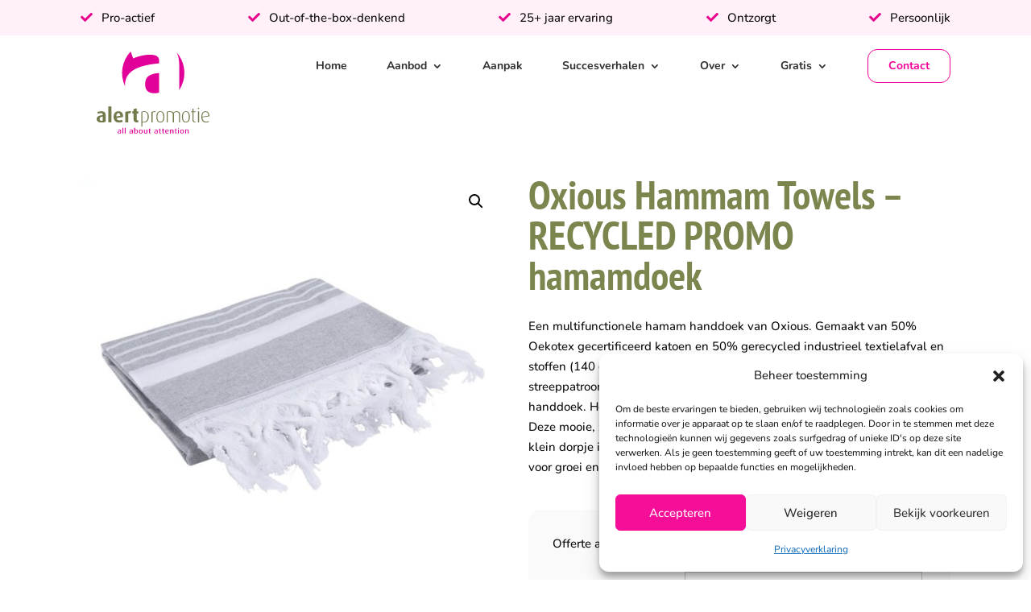

--- FILE ---
content_type: text/html; charset=UTF-8
request_url: https://www.alertpromotie.nl/product/oxious-hammam-towels-promo-hamamdoek-7/
body_size: 47415
content:
<!DOCTYPE html>
<html lang="nl-NL">
<head><meta charset="UTF-8" /><script>if(navigator.userAgent.match(/MSIE|Internet Explorer/i)||navigator.userAgent.match(/Trident\/7\..*?rv:11/i)){var href=document.location.href;if(!href.match(/[?&]nowprocket/)){if(href.indexOf("?")==-1){if(href.indexOf("#")==-1){document.location.href=href+"?nowprocket=1"}else{document.location.href=href.replace("#","?nowprocket=1#")}}else{if(href.indexOf("#")==-1){document.location.href=href+"&nowprocket=1"}else{document.location.href=href.replace("#","&nowprocket=1#")}}}}</script><script>(()=>{class RocketLazyLoadScripts{constructor(){this.v="2.0.4",this.userEvents=["keydown","keyup","mousedown","mouseup","mousemove","mouseover","mouseout","touchmove","touchstart","touchend","touchcancel","wheel","click","dblclick","input"],this.attributeEvents=["onblur","onclick","oncontextmenu","ondblclick","onfocus","onmousedown","onmouseenter","onmouseleave","onmousemove","onmouseout","onmouseover","onmouseup","onmousewheel","onscroll","onsubmit"]}async t(){this.i(),this.o(),/iP(ad|hone)/.test(navigator.userAgent)&&this.h(),this.u(),this.l(this),this.m(),this.k(this),this.p(this),this._(),await Promise.all([this.R(),this.L()]),this.lastBreath=Date.now(),this.S(this),this.P(),this.D(),this.O(),this.M(),await this.C(this.delayedScripts.normal),await this.C(this.delayedScripts.defer),await this.C(this.delayedScripts.async),await this.T(),await this.F(),await this.j(),await this.A(),window.dispatchEvent(new Event("rocket-allScriptsLoaded")),this.everythingLoaded=!0,this.lastTouchEnd&&await new Promise(t=>setTimeout(t,500-Date.now()+this.lastTouchEnd)),this.I(),this.H(),this.U(),this.W()}i(){this.CSPIssue=sessionStorage.getItem("rocketCSPIssue"),document.addEventListener("securitypolicyviolation",t=>{this.CSPIssue||"script-src-elem"!==t.violatedDirective||"data"!==t.blockedURI||(this.CSPIssue=!0,sessionStorage.setItem("rocketCSPIssue",!0))},{isRocket:!0})}o(){window.addEventListener("pageshow",t=>{this.persisted=t.persisted,this.realWindowLoadedFired=!0},{isRocket:!0}),window.addEventListener("pagehide",()=>{this.onFirstUserAction=null},{isRocket:!0})}h(){let t;function e(e){t=e}window.addEventListener("touchstart",e,{isRocket:!0}),window.addEventListener("touchend",function i(o){o.changedTouches[0]&&t.changedTouches[0]&&Math.abs(o.changedTouches[0].pageX-t.changedTouches[0].pageX)<10&&Math.abs(o.changedTouches[0].pageY-t.changedTouches[0].pageY)<10&&o.timeStamp-t.timeStamp<200&&(window.removeEventListener("touchstart",e,{isRocket:!0}),window.removeEventListener("touchend",i,{isRocket:!0}),"INPUT"===o.target.tagName&&"text"===o.target.type||(o.target.dispatchEvent(new TouchEvent("touchend",{target:o.target,bubbles:!0})),o.target.dispatchEvent(new MouseEvent("mouseover",{target:o.target,bubbles:!0})),o.target.dispatchEvent(new PointerEvent("click",{target:o.target,bubbles:!0,cancelable:!0,detail:1,clientX:o.changedTouches[0].clientX,clientY:o.changedTouches[0].clientY})),event.preventDefault()))},{isRocket:!0})}q(t){this.userActionTriggered||("mousemove"!==t.type||this.firstMousemoveIgnored?"keyup"===t.type||"mouseover"===t.type||"mouseout"===t.type||(this.userActionTriggered=!0,this.onFirstUserAction&&this.onFirstUserAction()):this.firstMousemoveIgnored=!0),"click"===t.type&&t.preventDefault(),t.stopPropagation(),t.stopImmediatePropagation(),"touchstart"===this.lastEvent&&"touchend"===t.type&&(this.lastTouchEnd=Date.now()),"click"===t.type&&(this.lastTouchEnd=0),this.lastEvent=t.type,t.composedPath&&t.composedPath()[0].getRootNode()instanceof ShadowRoot&&(t.rocketTarget=t.composedPath()[0]),this.savedUserEvents.push(t)}u(){this.savedUserEvents=[],this.userEventHandler=this.q.bind(this),this.userEvents.forEach(t=>window.addEventListener(t,this.userEventHandler,{passive:!1,isRocket:!0})),document.addEventListener("visibilitychange",this.userEventHandler,{isRocket:!0})}U(){this.userEvents.forEach(t=>window.removeEventListener(t,this.userEventHandler,{passive:!1,isRocket:!0})),document.removeEventListener("visibilitychange",this.userEventHandler,{isRocket:!0}),this.savedUserEvents.forEach(t=>{(t.rocketTarget||t.target).dispatchEvent(new window[t.constructor.name](t.type,t))})}m(){const t="return false",e=Array.from(this.attributeEvents,t=>"data-rocket-"+t),i="["+this.attributeEvents.join("],[")+"]",o="[data-rocket-"+this.attributeEvents.join("],[data-rocket-")+"]",s=(e,i,o)=>{o&&o!==t&&(e.setAttribute("data-rocket-"+i,o),e["rocket"+i]=new Function("event",o),e.setAttribute(i,t))};new MutationObserver(t=>{for(const n of t)"attributes"===n.type&&(n.attributeName.startsWith("data-rocket-")||this.everythingLoaded?n.attributeName.startsWith("data-rocket-")&&this.everythingLoaded&&this.N(n.target,n.attributeName.substring(12)):s(n.target,n.attributeName,n.target.getAttribute(n.attributeName))),"childList"===n.type&&n.addedNodes.forEach(t=>{if(t.nodeType===Node.ELEMENT_NODE)if(this.everythingLoaded)for(const i of[t,...t.querySelectorAll(o)])for(const t of i.getAttributeNames())e.includes(t)&&this.N(i,t.substring(12));else for(const e of[t,...t.querySelectorAll(i)])for(const t of e.getAttributeNames())this.attributeEvents.includes(t)&&s(e,t,e.getAttribute(t))})}).observe(document,{subtree:!0,childList:!0,attributeFilter:[...this.attributeEvents,...e]})}I(){this.attributeEvents.forEach(t=>{document.querySelectorAll("[data-rocket-"+t+"]").forEach(e=>{this.N(e,t)})})}N(t,e){const i=t.getAttribute("data-rocket-"+e);i&&(t.setAttribute(e,i),t.removeAttribute("data-rocket-"+e))}k(t){Object.defineProperty(HTMLElement.prototype,"onclick",{get(){return this.rocketonclick||null},set(e){this.rocketonclick=e,this.setAttribute(t.everythingLoaded?"onclick":"data-rocket-onclick","this.rocketonclick(event)")}})}S(t){function e(e,i){let o=e[i];e[i]=null,Object.defineProperty(e,i,{get:()=>o,set(s){t.everythingLoaded?o=s:e["rocket"+i]=o=s}})}e(document,"onreadystatechange"),e(window,"onload"),e(window,"onpageshow");try{Object.defineProperty(document,"readyState",{get:()=>t.rocketReadyState,set(e){t.rocketReadyState=e},configurable:!0}),document.readyState="loading"}catch(t){console.log("WPRocket DJE readyState conflict, bypassing")}}l(t){this.originalAddEventListener=EventTarget.prototype.addEventListener,this.originalRemoveEventListener=EventTarget.prototype.removeEventListener,this.savedEventListeners=[],EventTarget.prototype.addEventListener=function(e,i,o){o&&o.isRocket||!t.B(e,this)&&!t.userEvents.includes(e)||t.B(e,this)&&!t.userActionTriggered||e.startsWith("rocket-")||t.everythingLoaded?t.originalAddEventListener.call(this,e,i,o):(t.savedEventListeners.push({target:this,remove:!1,type:e,func:i,options:o}),"mouseenter"!==e&&"mouseleave"!==e||t.originalAddEventListener.call(this,e,t.savedUserEvents.push,o))},EventTarget.prototype.removeEventListener=function(e,i,o){o&&o.isRocket||!t.B(e,this)&&!t.userEvents.includes(e)||t.B(e,this)&&!t.userActionTriggered||e.startsWith("rocket-")||t.everythingLoaded?t.originalRemoveEventListener.call(this,e,i,o):t.savedEventListeners.push({target:this,remove:!0,type:e,func:i,options:o})}}J(t,e){this.savedEventListeners=this.savedEventListeners.filter(i=>{let o=i.type,s=i.target||window;return e!==o||t!==s||(this.B(o,s)&&(i.type="rocket-"+o),this.$(i),!1)})}H(){EventTarget.prototype.addEventListener=this.originalAddEventListener,EventTarget.prototype.removeEventListener=this.originalRemoveEventListener,this.savedEventListeners.forEach(t=>this.$(t))}$(t){t.remove?this.originalRemoveEventListener.call(t.target,t.type,t.func,t.options):this.originalAddEventListener.call(t.target,t.type,t.func,t.options)}p(t){let e;function i(e){return t.everythingLoaded?e:e.split(" ").map(t=>"load"===t||t.startsWith("load.")?"rocket-jquery-load":t).join(" ")}function o(o){function s(e){const s=o.fn[e];o.fn[e]=o.fn.init.prototype[e]=function(){return this[0]===window&&t.userActionTriggered&&("string"==typeof arguments[0]||arguments[0]instanceof String?arguments[0]=i(arguments[0]):"object"==typeof arguments[0]&&Object.keys(arguments[0]).forEach(t=>{const e=arguments[0][t];delete arguments[0][t],arguments[0][i(t)]=e})),s.apply(this,arguments),this}}if(o&&o.fn&&!t.allJQueries.includes(o)){const e={DOMContentLoaded:[],"rocket-DOMContentLoaded":[]};for(const t in e)document.addEventListener(t,()=>{e[t].forEach(t=>t())},{isRocket:!0});o.fn.ready=o.fn.init.prototype.ready=function(i){function s(){parseInt(o.fn.jquery)>2?setTimeout(()=>i.bind(document)(o)):i.bind(document)(o)}return"function"==typeof i&&(t.realDomReadyFired?!t.userActionTriggered||t.fauxDomReadyFired?s():e["rocket-DOMContentLoaded"].push(s):e.DOMContentLoaded.push(s)),o([])},s("on"),s("one"),s("off"),t.allJQueries.push(o)}e=o}t.allJQueries=[],o(window.jQuery),Object.defineProperty(window,"jQuery",{get:()=>e,set(t){o(t)}})}P(){const t=new Map;document.write=document.writeln=function(e){const i=document.currentScript,o=document.createRange(),s=i.parentElement;let n=t.get(i);void 0===n&&(n=i.nextSibling,t.set(i,n));const c=document.createDocumentFragment();o.setStart(c,0),c.appendChild(o.createContextualFragment(e)),s.insertBefore(c,n)}}async R(){return new Promise(t=>{this.userActionTriggered?t():this.onFirstUserAction=t})}async L(){return new Promise(t=>{document.addEventListener("DOMContentLoaded",()=>{this.realDomReadyFired=!0,t()},{isRocket:!0})})}async j(){return this.realWindowLoadedFired?Promise.resolve():new Promise(t=>{window.addEventListener("load",t,{isRocket:!0})})}M(){this.pendingScripts=[];this.scriptsMutationObserver=new MutationObserver(t=>{for(const e of t)e.addedNodes.forEach(t=>{"SCRIPT"!==t.tagName||t.noModule||t.isWPRocket||this.pendingScripts.push({script:t,promise:new Promise(e=>{const i=()=>{const i=this.pendingScripts.findIndex(e=>e.script===t);i>=0&&this.pendingScripts.splice(i,1),e()};t.addEventListener("load",i,{isRocket:!0}),t.addEventListener("error",i,{isRocket:!0}),setTimeout(i,1e3)})})})}),this.scriptsMutationObserver.observe(document,{childList:!0,subtree:!0})}async F(){await this.X(),this.pendingScripts.length?(await this.pendingScripts[0].promise,await this.F()):this.scriptsMutationObserver.disconnect()}D(){this.delayedScripts={normal:[],async:[],defer:[]},document.querySelectorAll("script[type$=rocketlazyloadscript]").forEach(t=>{t.hasAttribute("data-rocket-src")?t.hasAttribute("async")&&!1!==t.async?this.delayedScripts.async.push(t):t.hasAttribute("defer")&&!1!==t.defer||"module"===t.getAttribute("data-rocket-type")?this.delayedScripts.defer.push(t):this.delayedScripts.normal.push(t):this.delayedScripts.normal.push(t)})}async _(){await this.L();let t=[];document.querySelectorAll("script[type$=rocketlazyloadscript][data-rocket-src]").forEach(e=>{let i=e.getAttribute("data-rocket-src");if(i&&!i.startsWith("data:")){i.startsWith("//")&&(i=location.protocol+i);try{const o=new URL(i).origin;o!==location.origin&&t.push({src:o,crossOrigin:e.crossOrigin||"module"===e.getAttribute("data-rocket-type")})}catch(t){}}}),t=[...new Map(t.map(t=>[JSON.stringify(t),t])).values()],this.Y(t,"preconnect")}async G(t){if(await this.K(),!0!==t.noModule||!("noModule"in HTMLScriptElement.prototype))return new Promise(e=>{let i;function o(){(i||t).setAttribute("data-rocket-status","executed"),e()}try{if(navigator.userAgent.includes("Firefox/")||""===navigator.vendor||this.CSPIssue)i=document.createElement("script"),[...t.attributes].forEach(t=>{let e=t.nodeName;"type"!==e&&("data-rocket-type"===e&&(e="type"),"data-rocket-src"===e&&(e="src"),i.setAttribute(e,t.nodeValue))}),t.text&&(i.text=t.text),t.nonce&&(i.nonce=t.nonce),i.hasAttribute("src")?(i.addEventListener("load",o,{isRocket:!0}),i.addEventListener("error",()=>{i.setAttribute("data-rocket-status","failed-network"),e()},{isRocket:!0}),setTimeout(()=>{i.isConnected||e()},1)):(i.text=t.text,o()),i.isWPRocket=!0,t.parentNode.replaceChild(i,t);else{const i=t.getAttribute("data-rocket-type"),s=t.getAttribute("data-rocket-src");i?(t.type=i,t.removeAttribute("data-rocket-type")):t.removeAttribute("type"),t.addEventListener("load",o,{isRocket:!0}),t.addEventListener("error",i=>{this.CSPIssue&&i.target.src.startsWith("data:")?(console.log("WPRocket: CSP fallback activated"),t.removeAttribute("src"),this.G(t).then(e)):(t.setAttribute("data-rocket-status","failed-network"),e())},{isRocket:!0}),s?(t.fetchPriority="high",t.removeAttribute("data-rocket-src"),t.src=s):t.src="data:text/javascript;base64,"+window.btoa(unescape(encodeURIComponent(t.text)))}}catch(i){t.setAttribute("data-rocket-status","failed-transform"),e()}});t.setAttribute("data-rocket-status","skipped")}async C(t){const e=t.shift();return e?(e.isConnected&&await this.G(e),this.C(t)):Promise.resolve()}O(){this.Y([...this.delayedScripts.normal,...this.delayedScripts.defer,...this.delayedScripts.async],"preload")}Y(t,e){this.trash=this.trash||[];let i=!0;var o=document.createDocumentFragment();t.forEach(t=>{const s=t.getAttribute&&t.getAttribute("data-rocket-src")||t.src;if(s&&!s.startsWith("data:")){const n=document.createElement("link");n.href=s,n.rel=e,"preconnect"!==e&&(n.as="script",n.fetchPriority=i?"high":"low"),t.getAttribute&&"module"===t.getAttribute("data-rocket-type")&&(n.crossOrigin=!0),t.crossOrigin&&(n.crossOrigin=t.crossOrigin),t.integrity&&(n.integrity=t.integrity),t.nonce&&(n.nonce=t.nonce),o.appendChild(n),this.trash.push(n),i=!1}}),document.head.appendChild(o)}W(){this.trash.forEach(t=>t.remove())}async T(){try{document.readyState="interactive"}catch(t){}this.fauxDomReadyFired=!0;try{await this.K(),this.J(document,"readystatechange"),document.dispatchEvent(new Event("rocket-readystatechange")),await this.K(),document.rocketonreadystatechange&&document.rocketonreadystatechange(),await this.K(),this.J(document,"DOMContentLoaded"),document.dispatchEvent(new Event("rocket-DOMContentLoaded")),await this.K(),this.J(window,"DOMContentLoaded"),window.dispatchEvent(new Event("rocket-DOMContentLoaded"))}catch(t){console.error(t)}}async A(){try{document.readyState="complete"}catch(t){}try{await this.K(),this.J(document,"readystatechange"),document.dispatchEvent(new Event("rocket-readystatechange")),await this.K(),document.rocketonreadystatechange&&document.rocketonreadystatechange(),await this.K(),this.J(window,"load"),window.dispatchEvent(new Event("rocket-load")),await this.K(),window.rocketonload&&window.rocketonload(),await this.K(),this.allJQueries.forEach(t=>t(window).trigger("rocket-jquery-load")),await this.K(),this.J(window,"pageshow");const t=new Event("rocket-pageshow");t.persisted=this.persisted,window.dispatchEvent(t),await this.K(),window.rocketonpageshow&&window.rocketonpageshow({persisted:this.persisted})}catch(t){console.error(t)}}async K(){Date.now()-this.lastBreath>45&&(await this.X(),this.lastBreath=Date.now())}async X(){return document.hidden?new Promise(t=>setTimeout(t)):new Promise(t=>requestAnimationFrame(t))}B(t,e){return e===document&&"readystatechange"===t||(e===document&&"DOMContentLoaded"===t||(e===window&&"DOMContentLoaded"===t||(e===window&&"load"===t||e===window&&"pageshow"===t)))}static run(){(new RocketLazyLoadScripts).t()}}RocketLazyLoadScripts.run()})();</script>
	
<meta http-equiv="X-UA-Compatible" content="IE=edge">
	<link rel="pingback" href="https://www.alertpromotie.nl/xmlrpc.php" />

	<script type="rocketlazyloadscript" data-rocket-type="text/javascript">
		document.documentElement.className = 'js';
	</script>
	
	<style id="et-builder-googlefonts-cached-inline">/* Original: https://fonts.googleapis.com/css?family=PT+Sans+Narrow:regular,700|Nunito:200,300,regular,500,600,700,800,900,200italic,300italic,italic,500italic,600italic,700italic,800italic,900italic&#038;subset=latin,latin-ext&#038;display=swap *//* User Agent: Mozilla/5.0 (Unknown; Linux x86_64) AppleWebKit/538.1 (KHTML, like Gecko) Safari/538.1 Daum/4.1 */@font-face {font-family: 'Nunito';font-style: italic;font-weight: 200;font-display: swap;src: url(https://fonts.gstatic.com/s/nunito/v32/XRXK3I6Li01BKofIMPyPbj8d7IEAGXNiLXAHg6bf.ttf) format('truetype');}@font-face {font-family: 'Nunito';font-style: italic;font-weight: 300;font-display: swap;src: url(https://fonts.gstatic.com/s/nunito/v32/XRXK3I6Li01BKofIMPyPbj8d7IEAGXNi83AHg6bf.ttf) format('truetype');}@font-face {font-family: 'Nunito';font-style: italic;font-weight: 400;font-display: swap;src: url(https://fonts.gstatic.com/s/nunito/v32/XRXK3I6Li01BKofIMPyPbj8d7IEAGXNirXAHg6bf.ttf) format('truetype');}@font-face {font-family: 'Nunito';font-style: italic;font-weight: 500;font-display: swap;src: url(https://fonts.gstatic.com/s/nunito/v32/XRXK3I6Li01BKofIMPyPbj8d7IEAGXNin3AHg6bf.ttf) format('truetype');}@font-face {font-family: 'Nunito';font-style: italic;font-weight: 600;font-display: swap;src: url(https://fonts.gstatic.com/s/nunito/v32/XRXK3I6Li01BKofIMPyPbj8d7IEAGXNic3cHg6bf.ttf) format('truetype');}@font-face {font-family: 'Nunito';font-style: italic;font-weight: 700;font-display: swap;src: url(https://fonts.gstatic.com/s/nunito/v32/XRXK3I6Li01BKofIMPyPbj8d7IEAGXNiSncHg6bf.ttf) format('truetype');}@font-face {font-family: 'Nunito';font-style: italic;font-weight: 800;font-display: swap;src: url(https://fonts.gstatic.com/s/nunito/v32/XRXK3I6Li01BKofIMPyPbj8d7IEAGXNiLXcHg6bf.ttf) format('truetype');}@font-face {font-family: 'Nunito';font-style: italic;font-weight: 900;font-display: swap;src: url(https://fonts.gstatic.com/s/nunito/v32/XRXK3I6Li01BKofIMPyPbj8d7IEAGXNiBHcHg6bf.ttf) format('truetype');}@font-face {font-family: 'Nunito';font-style: normal;font-weight: 200;font-display: swap;src: url(https://fonts.gstatic.com/s/nunito/v32/XRXI3I6Li01BKofiOc5wtlZ2di8HDDshdTo3ig.ttf) format('truetype');}@font-face {font-family: 'Nunito';font-style: normal;font-weight: 300;font-display: swap;src: url(https://fonts.gstatic.com/s/nunito/v32/XRXI3I6Li01BKofiOc5wtlZ2di8HDOUhdTo3ig.ttf) format('truetype');}@font-face {font-family: 'Nunito';font-style: normal;font-weight: 400;font-display: swap;src: url(https://fonts.gstatic.com/s/nunito/v32/XRXI3I6Li01BKofiOc5wtlZ2di8HDLshdTo3ig.ttf) format('truetype');}@font-face {font-family: 'Nunito';font-style: normal;font-weight: 500;font-display: swap;src: url(https://fonts.gstatic.com/s/nunito/v32/XRXI3I6Li01BKofiOc5wtlZ2di8HDIkhdTo3ig.ttf) format('truetype');}@font-face {font-family: 'Nunito';font-style: normal;font-weight: 600;font-display: swap;src: url(https://fonts.gstatic.com/s/nunito/v32/XRXI3I6Li01BKofiOc5wtlZ2di8HDGUmdTo3ig.ttf) format('truetype');}@font-face {font-family: 'Nunito';font-style: normal;font-weight: 700;font-display: swap;src: url(https://fonts.gstatic.com/s/nunito/v32/XRXI3I6Li01BKofiOc5wtlZ2di8HDFwmdTo3ig.ttf) format('truetype');}@font-face {font-family: 'Nunito';font-style: normal;font-weight: 800;font-display: swap;src: url(https://fonts.gstatic.com/s/nunito/v32/XRXI3I6Li01BKofiOc5wtlZ2di8HDDsmdTo3ig.ttf) format('truetype');}@font-face {font-family: 'Nunito';font-style: normal;font-weight: 900;font-display: swap;src: url(https://fonts.gstatic.com/s/nunito/v32/XRXI3I6Li01BKofiOc5wtlZ2di8HDBImdTo3ig.ttf) format('truetype');}@font-face {font-family: 'PT Sans Narrow';font-style: normal;font-weight: 400;font-display: swap;src: url(https://fonts.gstatic.com/s/ptsansnarrow/v19/BngRUXNadjH0qYEzV7ab-oWlsbCIwRg.ttf) format('truetype');}@font-face {font-family: 'PT Sans Narrow';font-style: normal;font-weight: 700;font-display: swap;src: url(https://fonts.gstatic.com/s/ptsansnarrow/v19/BngSUXNadjH0qYEzV7ab-oWlsbg95AiLW_g.ttf) format('truetype');}/* User Agent: Mozilla/5.0 (Windows NT 6.1; WOW64; rv:27.0) Gecko/20100101 Firefox/27.0 */@font-face {font-family: 'Nunito';font-style: italic;font-weight: 200;font-display: swap;src: url(https://fonts.gstatic.com/l/font?kit=XRXK3I6Li01BKofIMPyPbj8d7IEAGXNiLXAHg6bc&skey=75768d03a8bfc23a&v=v32) format('woff');}@font-face {font-family: 'Nunito';font-style: italic;font-weight: 300;font-display: swap;src: url(https://fonts.gstatic.com/l/font?kit=XRXK3I6Li01BKofIMPyPbj8d7IEAGXNi83AHg6bc&skey=75768d03a8bfc23a&v=v32) format('woff');}@font-face {font-family: 'Nunito';font-style: italic;font-weight: 400;font-display: swap;src: url(https://fonts.gstatic.com/l/font?kit=XRXK3I6Li01BKofIMPyPbj8d7IEAGXNirXAHg6bc&skey=75768d03a8bfc23a&v=v32) format('woff');}@font-face {font-family: 'Nunito';font-style: italic;font-weight: 500;font-display: swap;src: url(https://fonts.gstatic.com/l/font?kit=XRXK3I6Li01BKofIMPyPbj8d7IEAGXNin3AHg6bc&skey=75768d03a8bfc23a&v=v32) format('woff');}@font-face {font-family: 'Nunito';font-style: italic;font-weight: 600;font-display: swap;src: url(https://fonts.gstatic.com/l/font?kit=XRXK3I6Li01BKofIMPyPbj8d7IEAGXNic3cHg6bc&skey=75768d03a8bfc23a&v=v32) format('woff');}@font-face {font-family: 'Nunito';font-style: italic;font-weight: 700;font-display: swap;src: url(https://fonts.gstatic.com/l/font?kit=XRXK3I6Li01BKofIMPyPbj8d7IEAGXNiSncHg6bc&skey=75768d03a8bfc23a&v=v32) format('woff');}@font-face {font-family: 'Nunito';font-style: italic;font-weight: 800;font-display: swap;src: url(https://fonts.gstatic.com/l/font?kit=XRXK3I6Li01BKofIMPyPbj8d7IEAGXNiLXcHg6bc&skey=75768d03a8bfc23a&v=v32) format('woff');}@font-face {font-family: 'Nunito';font-style: italic;font-weight: 900;font-display: swap;src: url(https://fonts.gstatic.com/l/font?kit=XRXK3I6Li01BKofIMPyPbj8d7IEAGXNiBHcHg6bc&skey=75768d03a8bfc23a&v=v32) format('woff');}@font-face {font-family: 'Nunito';font-style: normal;font-weight: 200;font-display: swap;src: url(https://fonts.gstatic.com/l/font?kit=XRXI3I6Li01BKofiOc5wtlZ2di8HDDshdTo3iQ&skey=27bb6aa8eea8a5e7&v=v32) format('woff');}@font-face {font-family: 'Nunito';font-style: normal;font-weight: 300;font-display: swap;src: url(https://fonts.gstatic.com/l/font?kit=XRXI3I6Li01BKofiOc5wtlZ2di8HDOUhdTo3iQ&skey=27bb6aa8eea8a5e7&v=v32) format('woff');}@font-face {font-family: 'Nunito';font-style: normal;font-weight: 400;font-display: swap;src: url(https://fonts.gstatic.com/l/font?kit=XRXI3I6Li01BKofiOc5wtlZ2di8HDLshdTo3iQ&skey=27bb6aa8eea8a5e7&v=v32) format('woff');}@font-face {font-family: 'Nunito';font-style: normal;font-weight: 500;font-display: swap;src: url(https://fonts.gstatic.com/l/font?kit=XRXI3I6Li01BKofiOc5wtlZ2di8HDIkhdTo3iQ&skey=27bb6aa8eea8a5e7&v=v32) format('woff');}@font-face {font-family: 'Nunito';font-style: normal;font-weight: 600;font-display: swap;src: url(https://fonts.gstatic.com/l/font?kit=XRXI3I6Li01BKofiOc5wtlZ2di8HDGUmdTo3iQ&skey=27bb6aa8eea8a5e7&v=v32) format('woff');}@font-face {font-family: 'Nunito';font-style: normal;font-weight: 700;font-display: swap;src: url(https://fonts.gstatic.com/l/font?kit=XRXI3I6Li01BKofiOc5wtlZ2di8HDFwmdTo3iQ&skey=27bb6aa8eea8a5e7&v=v32) format('woff');}@font-face {font-family: 'Nunito';font-style: normal;font-weight: 800;font-display: swap;src: url(https://fonts.gstatic.com/l/font?kit=XRXI3I6Li01BKofiOc5wtlZ2di8HDDsmdTo3iQ&skey=27bb6aa8eea8a5e7&v=v32) format('woff');}@font-face {font-family: 'Nunito';font-style: normal;font-weight: 900;font-display: swap;src: url(https://fonts.gstatic.com/l/font?kit=XRXI3I6Li01BKofiOc5wtlZ2di8HDBImdTo3iQ&skey=27bb6aa8eea8a5e7&v=v32) format('woff');}@font-face {font-family: 'PT Sans Narrow';font-style: normal;font-weight: 400;font-display: swap;src: url(https://fonts.gstatic.com/l/font?kit=BngRUXNadjH0qYEzV7ab-oWlsbCIwRs&skey=4fa1436033972818&v=v19) format('woff');}@font-face {font-family: 'PT Sans Narrow';font-style: normal;font-weight: 700;font-display: swap;src: url(https://fonts.gstatic.com/l/font?kit=BngSUXNadjH0qYEzV7ab-oWlsbg95AiLW_s&skey=1f20cc7adf7b54b9&v=v19) format('woff');}/* User Agent: Mozilla/5.0 (Windows NT 6.3; rv:39.0) Gecko/20100101 Firefox/39.0 */@font-face {font-family: 'Nunito';font-style: italic;font-weight: 200;font-display: swap;src: url(https://fonts.gstatic.com/s/nunito/v32/XRXK3I6Li01BKofIMPyPbj8d7IEAGXNiLXAHg6ba.woff2) format('woff2');}@font-face {font-family: 'Nunito';font-style: italic;font-weight: 300;font-display: swap;src: url(https://fonts.gstatic.com/s/nunito/v32/XRXK3I6Li01BKofIMPyPbj8d7IEAGXNi83AHg6ba.woff2) format('woff2');}@font-face {font-family: 'Nunito';font-style: italic;font-weight: 400;font-display: swap;src: url(https://fonts.gstatic.com/s/nunito/v32/XRXK3I6Li01BKofIMPyPbj8d7IEAGXNirXAHg6ba.woff2) format('woff2');}@font-face {font-family: 'Nunito';font-style: italic;font-weight: 500;font-display: swap;src: url(https://fonts.gstatic.com/s/nunito/v32/XRXK3I6Li01BKofIMPyPbj8d7IEAGXNin3AHg6ba.woff2) format('woff2');}@font-face {font-family: 'Nunito';font-style: italic;font-weight: 600;font-display: swap;src: url(https://fonts.gstatic.com/s/nunito/v32/XRXK3I6Li01BKofIMPyPbj8d7IEAGXNic3cHg6ba.woff2) format('woff2');}@font-face {font-family: 'Nunito';font-style: italic;font-weight: 700;font-display: swap;src: url(https://fonts.gstatic.com/s/nunito/v32/XRXK3I6Li01BKofIMPyPbj8d7IEAGXNiSncHg6ba.woff2) format('woff2');}@font-face {font-family: 'Nunito';font-style: italic;font-weight: 800;font-display: swap;src: url(https://fonts.gstatic.com/s/nunito/v32/XRXK3I6Li01BKofIMPyPbj8d7IEAGXNiLXcHg6ba.woff2) format('woff2');}@font-face {font-family: 'Nunito';font-style: italic;font-weight: 900;font-display: swap;src: url(https://fonts.gstatic.com/s/nunito/v32/XRXK3I6Li01BKofIMPyPbj8d7IEAGXNiBHcHg6ba.woff2) format('woff2');}@font-face {font-family: 'Nunito';font-style: normal;font-weight: 200;font-display: swap;src: url(https://fonts.gstatic.com/s/nunito/v32/XRXI3I6Li01BKofiOc5wtlZ2di8HDDshdTo3jw.woff2) format('woff2');}@font-face {font-family: 'Nunito';font-style: normal;font-weight: 300;font-display: swap;src: url(https://fonts.gstatic.com/s/nunito/v32/XRXI3I6Li01BKofiOc5wtlZ2di8HDOUhdTo3jw.woff2) format('woff2');}@font-face {font-family: 'Nunito';font-style: normal;font-weight: 400;font-display: swap;src: url(https://fonts.gstatic.com/s/nunito/v32/XRXI3I6Li01BKofiOc5wtlZ2di8HDLshdTo3jw.woff2) format('woff2');}@font-face {font-family: 'Nunito';font-style: normal;font-weight: 500;font-display: swap;src: url(https://fonts.gstatic.com/s/nunito/v32/XRXI3I6Li01BKofiOc5wtlZ2di8HDIkhdTo3jw.woff2) format('woff2');}@font-face {font-family: 'Nunito';font-style: normal;font-weight: 600;font-display: swap;src: url(https://fonts.gstatic.com/s/nunito/v32/XRXI3I6Li01BKofiOc5wtlZ2di8HDGUmdTo3jw.woff2) format('woff2');}@font-face {font-family: 'Nunito';font-style: normal;font-weight: 700;font-display: swap;src: url(https://fonts.gstatic.com/s/nunito/v32/XRXI3I6Li01BKofiOc5wtlZ2di8HDFwmdTo3jw.woff2) format('woff2');}@font-face {font-family: 'Nunito';font-style: normal;font-weight: 800;font-display: swap;src: url(https://fonts.gstatic.com/s/nunito/v32/XRXI3I6Li01BKofiOc5wtlZ2di8HDDsmdTo3jw.woff2) format('woff2');}@font-face {font-family: 'Nunito';font-style: normal;font-weight: 900;font-display: swap;src: url(https://fonts.gstatic.com/s/nunito/v32/XRXI3I6Li01BKofiOc5wtlZ2di8HDBImdTo3jw.woff2) format('woff2');}@font-face {font-family: 'PT Sans Narrow';font-style: normal;font-weight: 400;font-display: swap;src: url(https://fonts.gstatic.com/s/ptsansnarrow/v19/BngRUXNadjH0qYEzV7ab-oWlsbCIwR0.woff2) format('woff2');}@font-face {font-family: 'PT Sans Narrow';font-style: normal;font-weight: 700;font-display: swap;src: url(https://fonts.gstatic.com/s/ptsansnarrow/v19/BngSUXNadjH0qYEzV7ab-oWlsbg95AiLW_0.woff2) format('woff2');}</style><meta name='robots' content='index, follow, max-image-preview:large, max-snippet:-1, max-video-preview:-1' />

	<!-- This site is optimized with the Yoast SEO plugin v26.7 - https://yoast.com/wordpress/plugins/seo/ -->
	<title>Oxious Hammam Towels - RECYCLED PROMO hamamdoek - Alert Promotie</title>
<style id="rocket-critical-css">@charset "UTF-8";@font-face{font-family:Nunito;font-style:italic;font-weight:200;font-display:swap;src:url(https://fonts.gstatic.com/s/nunito/v25/XRXK3I6Li01BKofIMPyPbj8d7IEAGXNiLXAHg6bf.ttf) format('truetype')}@font-face{font-family:Nunito;font-style:italic;font-weight:300;font-display:swap;src:url(https://fonts.gstatic.com/s/nunito/v25/XRXK3I6Li01BKofIMPyPbj8d7IEAGXNi83AHg6bf.ttf) format('truetype')}@font-face{font-family:Nunito;font-style:italic;font-weight:400;font-display:swap;src:url(https://fonts.gstatic.com/s/nunito/v25/XRXK3I6Li01BKofIMPyPbj8d7IEAGXNirXAHg6bf.ttf) format('truetype')}@font-face{font-family:Nunito;font-style:italic;font-weight:600;font-display:swap;src:url(https://fonts.gstatic.com/s/nunito/v25/XRXK3I6Li01BKofIMPyPbj8d7IEAGXNic3cHg6bf.ttf) format('truetype')}@font-face{font-family:Nunito;font-style:italic;font-weight:700;font-display:swap;src:url(https://fonts.gstatic.com/s/nunito/v25/XRXK3I6Li01BKofIMPyPbj8d7IEAGXNiSncHg6bf.ttf) format('truetype')}@font-face{font-family:Nunito;font-style:italic;font-weight:800;font-display:swap;src:url(https://fonts.gstatic.com/s/nunito/v25/XRXK3I6Li01BKofIMPyPbj8d7IEAGXNiLXcHg6bf.ttf) format('truetype')}@font-face{font-family:Nunito;font-style:italic;font-weight:900;font-display:swap;src:url(https://fonts.gstatic.com/s/nunito/v25/XRXK3I6Li01BKofIMPyPbj8d7IEAGXNiBHcHg6bf.ttf) format('truetype')}@font-face{font-family:Nunito;font-style:normal;font-weight:200;font-display:swap;src:url(https://fonts.gstatic.com/s/nunito/v25/XRXI3I6Li01BKofiOc5wtlZ2di8HDDshdTo3ig.ttf) format('truetype')}@font-face{font-family:Nunito;font-style:normal;font-weight:300;font-display:swap;src:url(https://fonts.gstatic.com/s/nunito/v25/XRXI3I6Li01BKofiOc5wtlZ2di8HDOUhdTo3ig.ttf) format('truetype')}@font-face{font-family:Nunito;font-style:normal;font-weight:400;font-display:swap;src:url(https://fonts.gstatic.com/s/nunito/v25/XRXI3I6Li01BKofiOc5wtlZ2di8HDLshdTo3ig.ttf) format('truetype')}@font-face{font-family:Nunito;font-style:normal;font-weight:600;font-display:swap;src:url(https://fonts.gstatic.com/s/nunito/v25/XRXI3I6Li01BKofiOc5wtlZ2di8HDGUmdTo3ig.ttf) format('truetype')}@font-face{font-family:Nunito;font-style:normal;font-weight:700;font-display:swap;src:url(https://fonts.gstatic.com/s/nunito/v25/XRXI3I6Li01BKofiOc5wtlZ2di8HDFwmdTo3ig.ttf) format('truetype')}@font-face{font-family:Nunito;font-style:normal;font-weight:800;font-display:swap;src:url(https://fonts.gstatic.com/s/nunito/v25/XRXI3I6Li01BKofiOc5wtlZ2di8HDDsmdTo3ig.ttf) format('truetype')}@font-face{font-family:Nunito;font-style:normal;font-weight:900;font-display:swap;src:url(https://fonts.gstatic.com/s/nunito/v25/XRXI3I6Li01BKofiOc5wtlZ2di8HDBImdTo3ig.ttf) format('truetype')}@font-face{font-family:'PT Sans Narrow';font-style:normal;font-weight:400;font-display:swap;src:url(https://fonts.gstatic.com/s/ptsansnarrow/v18/BngRUXNadjH0qYEzV7ab-oWlsbCIwRg.ttf) format('truetype')}@font-face{font-family:'PT Sans Narrow';font-style:normal;font-weight:700;font-display:swap;src:url(https://fonts.gstatic.com/s/ptsansnarrow/v18/BngSUXNadjH0qYEzV7ab-oWlsbg95AiLW_g.ttf) format('truetype')}@font-face{font-family:Nunito;font-style:italic;font-weight:200;font-display:swap;src:url(https://fonts.gstatic.com/s/nunito/v25/XRXK3I6Li01BKofIMPyPbj8d7IEAGXNiLXAHg6bc.woff) format('woff')}@font-face{font-family:Nunito;font-style:italic;font-weight:300;font-display:swap;src:url(https://fonts.gstatic.com/s/nunito/v25/XRXK3I6Li01BKofIMPyPbj8d7IEAGXNi83AHg6bc.woff) format('woff')}@font-face{font-family:Nunito;font-style:italic;font-weight:400;font-display:swap;src:url(https://fonts.gstatic.com/s/nunito/v25/XRXK3I6Li01BKofIMPyPbj8d7IEAGXNirXAHg6bc.woff) format('woff')}@font-face{font-family:Nunito;font-style:italic;font-weight:600;font-display:swap;src:url(https://fonts.gstatic.com/s/nunito/v25/XRXK3I6Li01BKofIMPyPbj8d7IEAGXNic3cHg6bc.woff) format('woff')}@font-face{font-family:Nunito;font-style:italic;font-weight:700;font-display:swap;src:url(https://fonts.gstatic.com/s/nunito/v25/XRXK3I6Li01BKofIMPyPbj8d7IEAGXNiSncHg6bc.woff) format('woff')}@font-face{font-family:Nunito;font-style:italic;font-weight:800;font-display:swap;src:url(https://fonts.gstatic.com/s/nunito/v25/XRXK3I6Li01BKofIMPyPbj8d7IEAGXNiLXcHg6bc.woff) format('woff')}@font-face{font-family:Nunito;font-style:italic;font-weight:900;font-display:swap;src:url(https://fonts.gstatic.com/s/nunito/v25/XRXK3I6Li01BKofIMPyPbj8d7IEAGXNiBHcHg6bc.woff) format('woff')}@font-face{font-family:Nunito;font-style:normal;font-weight:200;font-display:swap;src:url(https://fonts.gstatic.com/s/nunito/v25/XRXI3I6Li01BKofiOc5wtlZ2di8HDDshdTo3iQ.woff) format('woff')}@font-face{font-family:Nunito;font-style:normal;font-weight:300;font-display:swap;src:url(https://fonts.gstatic.com/s/nunito/v25/XRXI3I6Li01BKofiOc5wtlZ2di8HDOUhdTo3iQ.woff) format('woff')}@font-face{font-family:Nunito;font-style:normal;font-weight:400;font-display:swap;src:url(https://fonts.gstatic.com/s/nunito/v25/XRXI3I6Li01BKofiOc5wtlZ2di8HDLshdTo3iQ.woff) format('woff')}@font-face{font-family:Nunito;font-style:normal;font-weight:600;font-display:swap;src:url(https://fonts.gstatic.com/s/nunito/v25/XRXI3I6Li01BKofiOc5wtlZ2di8HDGUmdTo3iQ.woff) format('woff')}@font-face{font-family:Nunito;font-style:normal;font-weight:700;font-display:swap;src:url(https://fonts.gstatic.com/s/nunito/v25/XRXI3I6Li01BKofiOc5wtlZ2di8HDFwmdTo3iQ.woff) format('woff')}@font-face{font-family:Nunito;font-style:normal;font-weight:800;font-display:swap;src:url(https://fonts.gstatic.com/s/nunito/v25/XRXI3I6Li01BKofiOc5wtlZ2di8HDDsmdTo3iQ.woff) format('woff')}@font-face{font-family:Nunito;font-style:normal;font-weight:900;font-display:swap;src:url(https://fonts.gstatic.com/s/nunito/v25/XRXI3I6Li01BKofiOc5wtlZ2di8HDBImdTo3iQ.woff) format('woff')}@font-face{font-family:'PT Sans Narrow';font-style:normal;font-weight:400;font-display:swap;src:url(https://fonts.gstatic.com/s/ptsansnarrow/v18/BngRUXNadjH0qYEzV7ab-oWlsbCIwRs.woff) format('woff')}@font-face{font-family:'PT Sans Narrow';font-style:normal;font-weight:700;font-display:swap;src:url(https://fonts.gstatic.com/s/ptsansnarrow/v18/BngSUXNadjH0qYEzV7ab-oWlsbg95AiLW_s.woff) format('woff')}@font-face{font-family:Nunito;font-style:italic;font-weight:200;font-display:swap;src:url(https://fonts.gstatic.com/s/nunito/v25/XRXK3I6Li01BKofIMPyPbj8d7IEAGXNiLXAHg6ba.woff2) format('woff2')}@font-face{font-family:Nunito;font-style:italic;font-weight:300;font-display:swap;src:url(https://fonts.gstatic.com/s/nunito/v25/XRXK3I6Li01BKofIMPyPbj8d7IEAGXNi83AHg6ba.woff2) format('woff2')}@font-face{font-family:Nunito;font-style:italic;font-weight:400;font-display:swap;src:url(https://fonts.gstatic.com/s/nunito/v25/XRXK3I6Li01BKofIMPyPbj8d7IEAGXNirXAHg6ba.woff2) format('woff2')}@font-face{font-family:Nunito;font-style:italic;font-weight:600;font-display:swap;src:url(https://fonts.gstatic.com/s/nunito/v25/XRXK3I6Li01BKofIMPyPbj8d7IEAGXNic3cHg6ba.woff2) format('woff2')}@font-face{font-family:Nunito;font-style:italic;font-weight:700;font-display:swap;src:url(https://fonts.gstatic.com/s/nunito/v25/XRXK3I6Li01BKofIMPyPbj8d7IEAGXNiSncHg6ba.woff2) format('woff2')}@font-face{font-family:Nunito;font-style:italic;font-weight:800;font-display:swap;src:url(https://fonts.gstatic.com/s/nunito/v25/XRXK3I6Li01BKofIMPyPbj8d7IEAGXNiLXcHg6ba.woff2) format('woff2')}@font-face{font-family:Nunito;font-style:italic;font-weight:900;font-display:swap;src:url(https://fonts.gstatic.com/s/nunito/v25/XRXK3I6Li01BKofIMPyPbj8d7IEAGXNiBHcHg6ba.woff2) format('woff2')}@font-face{font-family:Nunito;font-style:normal;font-weight:200;font-display:swap;src:url(https://fonts.gstatic.com/s/nunito/v25/XRXI3I6Li01BKofiOc5wtlZ2di8HDDshdTo3jw.woff2) format('woff2')}@font-face{font-family:Nunito;font-style:normal;font-weight:300;font-display:swap;src:url(https://fonts.gstatic.com/s/nunito/v25/XRXI3I6Li01BKofiOc5wtlZ2di8HDOUhdTo3jw.woff2) format('woff2')}@font-face{font-family:Nunito;font-style:normal;font-weight:400;font-display:swap;src:url(https://fonts.gstatic.com/s/nunito/v25/XRXI3I6Li01BKofiOc5wtlZ2di8HDLshdTo3jw.woff2) format('woff2')}@font-face{font-family:Nunito;font-style:normal;font-weight:600;font-display:swap;src:url(https://fonts.gstatic.com/s/nunito/v25/XRXI3I6Li01BKofiOc5wtlZ2di8HDGUmdTo3jw.woff2) format('woff2')}@font-face{font-family:Nunito;font-style:normal;font-weight:700;font-display:swap;src:url(https://fonts.gstatic.com/s/nunito/v25/XRXI3I6Li01BKofiOc5wtlZ2di8HDFwmdTo3jw.woff2) format('woff2')}@font-face{font-family:Nunito;font-style:normal;font-weight:800;font-display:swap;src:url(https://fonts.gstatic.com/s/nunito/v25/XRXI3I6Li01BKofiOc5wtlZ2di8HDDsmdTo3jw.woff2) format('woff2')}@font-face{font-family:Nunito;font-style:normal;font-weight:900;font-display:swap;src:url(https://fonts.gstatic.com/s/nunito/v25/XRXI3I6Li01BKofiOc5wtlZ2di8HDBImdTo3jw.woff2) format('woff2')}@font-face{font-family:'PT Sans Narrow';font-style:normal;font-weight:400;font-display:swap;src:url(https://fonts.gstatic.com/s/ptsansnarrow/v18/BngRUXNadjH0qYEzV7ab-oWlsbCIwR0.woff2) format('woff2')}@font-face{font-family:'PT Sans Narrow';font-style:normal;font-weight:700;font-display:swap;src:url(https://fonts.gstatic.com/s/ptsansnarrow/v18/BngSUXNadjH0qYEzV7ab-oWlsbg95AiLW_0.woff2) format('woff2')}@font-face{font-family:"Font Awesome 5 Free";font-style:normal;font-weight:400;font-display:block;src:url(https://use.fontawesome.com/releases/v5.15.4/webfonts/fa-regular-400.eot);src:url(https://use.fontawesome.com/releases/v5.15.4/webfonts/fa-regular-400.eot?#iefix) format("embedded-opentype"),url(https://use.fontawesome.com/releases/v5.15.4/webfonts/fa-regular-400.woff2) format("woff2"),url(https://use.fontawesome.com/releases/v5.15.4/webfonts/fa-regular-400.woff) format("woff"),url(https://use.fontawesome.com/releases/v5.15.4/webfonts/fa-regular-400.ttf) format("truetype"),url(https://use.fontawesome.com/releases/v5.15.4/webfonts/fa-regular-400.svg#fontawesome) format("svg")}@font-face{font-family:"Font Awesome 5 Free";font-style:normal;font-weight:900;font-display:block;src:url(https://use.fontawesome.com/releases/v5.15.4/webfonts/fa-solid-900.eot);src:url(https://use.fontawesome.com/releases/v5.15.4/webfonts/fa-solid-900.eot?#iefix) format("embedded-opentype"),url(https://use.fontawesome.com/releases/v5.15.4/webfonts/fa-solid-900.woff2) format("woff2"),url(https://use.fontawesome.com/releases/v5.15.4/webfonts/fa-solid-900.woff) format("woff"),url(https://use.fontawesome.com/releases/v5.15.4/webfonts/fa-solid-900.ttf) format("truetype"),url(https://use.fontawesome.com/releases/v5.15.4/webfonts/fa-solid-900.svg#fontawesome) format("svg")}@font-face{font-family:ETmodules;font-display:block;src:url('https://www.alertpromotie.nl/wp-content/themes/Divi/core/admin/fonts/modules/all/modules.eot');src:url('https://www.alertpromotie.nl/wp-content/themes/Divi/core/admin/fonts/modules/all/modules.eot?#iefix') format("embedded-opentype"),url('https://www.alertpromotie.nl/wp-content/themes/Divi/core/admin/fonts/modules/all/modules.ttf') format("truetype"),url('https://www.alertpromotie.nl/wp-content/themes/Divi/core/admin/fonts/modules/all/modules.woff') format("woff"),url('https://www.alertpromotie.nl/wp-content/themes/Divi/core/admin/fonts/modules/all/modules.svg#ETmodules') format("svg");font-weight:400;font-style:normal}.et_pb_code_1_tb_footer{margin-bottom:-2px!important}@media only screen and (max-width:767px){.et_pb_code_1_tb_footer{display:none!important}}ul{box-sizing:border-box}:root{--wp--preset--font-size--normal:16px;--wp--preset--font-size--huge:42px}body{--wp--preset--color--black:#000000;--wp--preset--color--cyan-bluish-gray:#abb8c3;--wp--preset--color--white:#ffffff;--wp--preset--color--pale-pink:#f78da7;--wp--preset--color--vivid-red:#cf2e2e;--wp--preset--color--luminous-vivid-orange:#ff6900;--wp--preset--color--luminous-vivid-amber:#fcb900;--wp--preset--color--light-green-cyan:#7bdcb5;--wp--preset--color--vivid-green-cyan:#00d084;--wp--preset--color--pale-cyan-blue:#8ed1fc;--wp--preset--color--vivid-cyan-blue:#0693e3;--wp--preset--color--vivid-purple:#9b51e0;--wp--preset--gradient--vivid-cyan-blue-to-vivid-purple:linear-gradient(135deg,rgba(6,147,227,1) 0%,rgb(155,81,224) 100%);--wp--preset--gradient--light-green-cyan-to-vivid-green-cyan:linear-gradient(135deg,rgb(122,220,180) 0%,rgb(0,208,130) 100%);--wp--preset--gradient--luminous-vivid-amber-to-luminous-vivid-orange:linear-gradient(135deg,rgba(252,185,0,1) 0%,rgba(255,105,0,1) 100%);--wp--preset--gradient--luminous-vivid-orange-to-vivid-red:linear-gradient(135deg,rgba(255,105,0,1) 0%,rgb(207,46,46) 100%);--wp--preset--gradient--very-light-gray-to-cyan-bluish-gray:linear-gradient(135deg,rgb(238,238,238) 0%,rgb(169,184,195) 100%);--wp--preset--gradient--cool-to-warm-spectrum:linear-gradient(135deg,rgb(74,234,220) 0%,rgb(151,120,209) 20%,rgb(207,42,186) 40%,rgb(238,44,130) 60%,rgb(251,105,98) 80%,rgb(254,248,76) 100%);--wp--preset--gradient--blush-light-purple:linear-gradient(135deg,rgb(255,206,236) 0%,rgb(152,150,240) 100%);--wp--preset--gradient--blush-bordeaux:linear-gradient(135deg,rgb(254,205,165) 0%,rgb(254,45,45) 50%,rgb(107,0,62) 100%);--wp--preset--gradient--luminous-dusk:linear-gradient(135deg,rgb(255,203,112) 0%,rgb(199,81,192) 50%,rgb(65,88,208) 100%);--wp--preset--gradient--pale-ocean:linear-gradient(135deg,rgb(255,245,203) 0%,rgb(182,227,212) 50%,rgb(51,167,181) 100%);--wp--preset--gradient--electric-grass:linear-gradient(135deg,rgb(202,248,128) 0%,rgb(113,206,126) 100%);--wp--preset--gradient--midnight:linear-gradient(135deg,rgb(2,3,129) 0%,rgb(40,116,252) 100%);--wp--preset--duotone--dark-grayscale:url('https://www.alertpromotie.nl/#wp-duotone-dark-grayscale');--wp--preset--duotone--grayscale:url('https://www.alertpromotie.nl/#wp-duotone-grayscale');--wp--preset--duotone--purple-yellow:url('https://www.alertpromotie.nl/#wp-duotone-purple-yellow');--wp--preset--duotone--blue-red:url('https://www.alertpromotie.nl/#wp-duotone-blue-red');--wp--preset--duotone--midnight:url('https://www.alertpromotie.nl/#wp-duotone-midnight');--wp--preset--duotone--magenta-yellow:url('https://www.alertpromotie.nl/#wp-duotone-magenta-yellow');--wp--preset--duotone--purple-green:url('https://www.alertpromotie.nl/#wp-duotone-purple-green');--wp--preset--duotone--blue-orange:url('https://www.alertpromotie.nl/#wp-duotone-blue-orange');--wp--preset--font-size--small:13px;--wp--preset--font-size--medium:20px;--wp--preset--font-size--large:36px;--wp--preset--font-size--x-large:42px}body{margin:0}:root{--woocommerce:#a46497;--wc-green:#7ad03a;--wc-red:#a00;--wc-orange:#ffba00;--wc-blue:#2ea2cc;--wc-primary:#a46497;--wc-primary-text:white;--wc-secondary:#ebe9eb;--wc-secondary-text:#515151;--wc-highlight:#77a464;--wc-highligh-text:white;--wc-content-bg:#fff;--wc-subtext:#767676}.wpls-logo-showcase *{-webkit-box-sizing:border-box;-moz-box-sizing:border-box;box-sizing:border-box}.wpls-logo-clearfix:after,.wpls-logo-clearfix:before{content:"";display:table}.wpls-logo-clearfix::after{clear:both}.wpls-logo-clearfix{clear:both}.wpls-logo-showcase{padding:0 30px 20px!important;margin:0!important;text-align:center;clear:both}.wpls-logo-showcase .wpls-fix-box{max-height:250px;width:100%;box-sizing:border-box;line-height:0}.wpls-logo-showcase{visibility:hidden;opacity:0}.fas{-moz-osx-font-smoothing:grayscale;-webkit-font-smoothing:antialiased;display:inline-block;font-style:normal;font-variant:normal;text-rendering:auto;line-height:1}.fa-check:before{content:"\f00c"}.fas{font-family:"Font Awesome 5 Free"}.fas{font-weight:900}a,body,div,h1,html,i,iframe,img,li,p,span,ul{margin:0;padding:0;border:0;outline:0;font-size:100%;-ms-text-size-adjust:100%;-webkit-text-size-adjust:100%;vertical-align:baseline;background:0 0}body{line-height:1}ul{list-style:none}:focus{outline:0}article,header,nav{display:block}body{font-family:Open Sans,Arial,sans-serif;font-size:14px;color:#666;background-color:#fff;line-height:1.7em;font-weight:500;-webkit-font-smoothing:antialiased;-moz-osx-font-smoothing:grayscale}body.et_cover_background{background-size:cover!important;background-position:top!important;background-repeat:no-repeat!important;background-attachment:fixed}a{color:#2ea3f2}a{text-decoration:none}p{padding-bottom:1em}p:not(.has-background):last-of-type{padding-bottom:0}i{font-style:italic}iframe{max-width:100%}h1{color:#333;padding-bottom:10px;line-height:1em;font-weight:500}h1{font-size:30px}img{max-width:100%;height:auto}#main-content{background-color:#fff}.et-l--header ul{list-style-type:disc;padding:0 0 23px 1em;line-height:26px}.page.et_pb_pagebuilder_layout #main-content{background-color:transparent}.et_pb_pagebuilder_layout .entry-content{margin-bottom:0!important;padding-top:0}.nav li ul{border-color:#2ea3f2}.mobile_menu_bar:after,.mobile_menu_bar:before{color:#2ea3f2}.et-menu,nav.et-menu-nav{float:left}.mobile_menu_bar:before{content:"\61";font-size:32px;left:0;position:relative;top:0}*{-webkit-box-sizing:border-box;box-sizing:border-box}.mobile_menu_bar:before{font-family:ETmodules!important;speak:none;font-style:normal;font-weight:400;-webkit-font-feature-settings:normal;font-feature-settings:normal;font-variant:normal;text-transform:none;line-height:1;-webkit-font-smoothing:antialiased;-moz-osx-font-smoothing:grayscale;text-shadow:0 0;direction:ltr}.et_pb_module.et_pb_text_align_left{text-align:left}.et_pb_module.et_pb_text_align_center{text-align:center}.clearfix:after{visibility:hidden;display:block;font-size:0;content:" ";clear:both;height:0}.et_builder_inner_content{position:relative;z-index:1}header .et_builder_inner_content{z-index:2}.et_pb_css_mix_blend_mode_passthrough{mix-blend-mode:unset!important}.et_pb_module,.et_pb_with_background{position:relative;background-size:cover;background-position:50%;background-repeat:no-repeat}header.et-l.et-l--header:after{clear:both;display:block;content:""}.et_pb_module{-webkit-animation-timing-function:linear;animation-timing-function:linear;-webkit-animation-duration:.2s;animation-duration:.2s}.et_pb_section{position:relative;background-color:#fff;background-position:50%;background-size:100%;background-size:cover}@media (min-width:981px){.et_pb_section div.et_pb_row .et_pb_column .et_pb_module:last-child{margin-bottom:0}.et_pb_section{padding:4% 0}}@media (max-width:980px){#page-container{padding-top:80px}.et-tb-has-header #page-container{padding-top:0!important}.et_pb_column .et_pb_module{margin-bottom:30px}.et_pb_row .et_pb_column .et_pb_module:last-child{margin-bottom:0}.et_pb_section{padding:50px 0}}.et_pb_row{width:80%;max-width:1080px;margin:auto;position:relative}.et_pb_row:after{content:"";display:block;clear:both;visibility:hidden;line-height:0;height:0;width:0}.et_pb_column{float:left;background-size:cover;background-position:50%;position:relative;z-index:2;min-height:1px}.et_pb_column--with-menu{z-index:3}.et_pb_column.et_pb_column_empty{min-height:1px}.et_pb_row .et_pb_column.et-last-child,.et_pb_row .et_pb_column:last-child{margin-right:0!important}.et_pb_column,.et_pb_row{background-size:cover;background-position:50%;background-repeat:no-repeat}@media (min-width:981px){.et_pb_row{padding:2% 0}.et_pb_row .et_pb_column.et-last-child,.et_pb_row .et_pb_column:last-child{margin-right:0!important}}@media (max-width:980px){.et_pb_row{max-width:1080px}.et_pb_row{padding:30px 0}.et_pb_column{width:100%;margin-bottom:30px}.et_pb_row .et_pb_column.et-last-child,.et_pb_row .et_pb_column:last-child{margin-bottom:0}.et_pb_column.et_pb_column_empty{display:none}.et-menu{display:none}.et_mobile_nav_menu{display:block;margin-top:-1px}}.et-menu li{display:inline-block;font-size:14px;padding-right:22px}.et-menu>li:last-child{padding-right:0}.et-menu a{color:rgba(0,0,0,.6);text-decoration:none;display:block;position:relative}.et-menu li>a{padding-bottom:29px;word-wrap:break-word}.et_pb_menu__wrap .mobile_menu_bar{-webkit-transform:translateY(3%);transform:translateY(3%)}.et_pb_menu__wrap .mobile_menu_bar:before{top:0}.et_pb_menu__logo{overflow:hidden}.et_pb_menu__logo img{display:block}.et_pb_menu__logo img[src$=".svg"]{width:100%}@media (min-width:981px){.et_pb_gutters3 .et_pb_column{margin-right:5.5%}.et_pb_gutters3 .et_pb_column_4_4{width:100%}.et_pb_gutters3 .et_pb_column_4_4 .et_pb_module{margin-bottom:2.75%}.et_pb_gutters3 .et_pb_column_1_2{width:47.25%}.et_pb_gutters3 .et_pb_column_1_2 .et_pb_module{margin-bottom:5.82%}}.nav li li{padding:0 20px;margin:0}.et-menu li li a{padding:6px 20px;width:200px}.nav li{position:relative;line-height:1em}.nav li li{position:relative;line-height:2em}.nav li ul{position:absolute;padding:20px 0;z-index:9999;width:240px;background:#fff;visibility:hidden;opacity:0;border-top:3px solid #2ea3f2;box-shadow:0 2px 5px rgba(0,0,0,.1);-moz-box-shadow:0 2px 5px rgba(0,0,0,.1);-webkit-box-shadow:0 2px 5px rgba(0,0,0,.1);-webkit-transform:translateZ(0);text-align:left}.nav li li a{font-size:14px}.et-menu .menu-item-has-children>a:first-child:after{font-family:ETmodules;content:"3";font-size:16px;position:absolute;right:0;top:0;font-weight:800}.et-menu .menu-item-has-children>a:first-child{padding-right:20px}.et_mobile_nav_menu{float:right;display:none}.mobile_menu_bar{position:relative;display:block;line-height:0}.mobile_menu_bar:before{content:"a";font-size:32px;position:relative;left:0;top:0}.et_pb_module .mobile_menu_bar:before{top:2px}.et_pb_code_inner{position:relative}.et_pb_menu .et-menu-nav,.et_pb_menu .et-menu-nav>ul{float:none}.et_pb_menu .et-menu-nav>ul{padding:0!important;line-height:1.7em}.et_pb_menu .et-menu-nav>ul ul{padding:20px 0;text-align:left}.et_pb_menu_inner_container{position:relative}.et_pb_menu .et_pb_menu__wrap{-ms-flex:1 1 auto;-webkit-box-flex:1;flex:1 1 auto;display:-ms-flexbox;display:-webkit-box;display:flex;-ms-flex-pack:start;-webkit-box-pack:start;justify-content:flex-start;-ms-flex-align:stretch;-webkit-box-align:stretch;align-items:stretch;-ms-flex-wrap:wrap;flex-wrap:wrap;opacity:1}.et_pb_menu .et_pb_menu__menu{-ms-flex:0 1 auto;-webkit-box-flex:0;flex:0 1 auto;-ms-flex-pack:start;-webkit-box-pack:start;justify-content:flex-start}.et_pb_menu .et_pb_menu__menu,.et_pb_menu .et_pb_menu__menu>nav,.et_pb_menu .et_pb_menu__menu>nav>ul{display:-ms-flexbox;display:-webkit-box;display:flex;-ms-flex-align:stretch;-webkit-box-align:stretch;align-items:stretch}.et_pb_menu .et_pb_menu__menu>nav>ul{-ms-flex-wrap:wrap;flex-wrap:wrap;-ms-flex-pack:start;-webkit-box-pack:start;justify-content:flex-start}.et_pb_menu .et_pb_menu__menu>nav>ul>li{position:relative;display:-ms-flexbox;display:-webkit-box;display:flex;-ms-flex-align:stretch;-webkit-box-align:stretch;align-items:stretch;margin:0}.et_pb_menu .et_pb_menu__menu>nav>ul>li>ul{top:calc(100% - 1px);left:0}.et_pb_menu--with-logo .et_pb_menu__menu>nav>ul>li>a{display:-ms-flexbox;display:-webkit-box;display:flex;-ms-flex-align:center;-webkit-box-align:center;align-items:center;padding:31px 0;white-space:nowrap}.et_pb_menu--with-logo .et_pb_menu__menu>nav>ul>li>a:after{top:50%!important;-webkit-transform:translateY(-50%);transform:translateY(-50%)}.et_pb_menu .et-menu{margin-left:-11px;margin-right:-11px}.et_pb_menu .et-menu>li{padding-left:11px;padding-right:11px}.et_pb_menu--style-left_aligned .et_pb_menu_inner_container{display:-ms-flexbox;display:-webkit-box;display:flex;-ms-flex-align:stretch;-webkit-box-align:stretch;align-items:stretch}.et_pb_menu--style-left_aligned .et_pb_menu__logo-wrap{-ms-flex:0 1 auto;-webkit-box-flex:0;flex:0 1 auto;display:-ms-flexbox;display:-webkit-box;display:flex;-ms-flex-align:center;-webkit-box-align:center;align-items:center}.et_pb_menu--style-left_aligned .et_pb_menu__logo{margin-right:30px}@media (max-width:980px){.et_pb_menu--style-left_aligned .et_pb_menu_inner_container{-ms-flex-align:center;-webkit-box-align:center;align-items:center}.et_pb_menu--style-left_aligned .et_pb_menu__wrap{-ms-flex-pack:end;-webkit-box-pack:end;justify-content:flex-end}.et_pb_menu .et_pb_menu__menu{display:none}.et_pb_menu .et_mobile_nav_menu{float:none;margin:0 6px;display:-ms-flexbox;display:-webkit-box;display:flex;-ms-flex-align:center;-webkit-box-align:center;align-items:center}}.et_pb_social_media_follow_network_name{display:none}.et_pb_text{word-wrap:break-word}.et_pb_text>:last-child{padding-bottom:0}.et_pb_text_inner{position:relative}body{font-size:15px}body{color:#0d0d0d}h1{color:#3c3c3c}a{color:#0d0d0d}h1{font-weight:700;font-style:normal;text-transform:none;text-decoration:none}h1{font-size:50px}h1{font-family:'PT Sans Narrow',Helvetica,Arial,Lucida,sans-serif}body{font-family:Nunito,Helvetica,Arial,Lucida,sans-serif}#et-main-area{margin-top:140px}header.et-l.et-l--header{position:fixed;width:100%;top:0;z-index:999;box-shadow:0 0 5px 0 transparent}.ap-topbar-usp-container{display:flex;justify-content:space-between}.ap-topbar-usp-container p{padding-bottom:0}.ap-topbar-usp-container i{color:#e9008c;margin-right:7px}.ap-section-home-hero::before{content:"";width:100%;height:100%;position:absolute;top:0;background:linear-gradient(155deg,#fff 30%,rgba(255,255,255,0) 50%)}.ap-menu-container .et_pb_menu__logo-wrap{position:relative}.ap-menu-container .et_pb_menu__logo{position:absolute;top:0;width:calc(100% - 100px);width:180px;padding:20px;max-height:200%}.et_pb_menu__wrap{justify-content:flex-end!important}.et-menu-nav,.et-menu.nav,.et_pb_menu__menu{width:100%!important}.et-menu.nav{display:flex!important;justify-content:space-between!important;margin:0}body #page-container .et_pb_menu ul li.current-menu-item a{color:#2f2f2f!important}body #page-container .et_pb_menu ul li.current-menu-item>a{color:#e9098b!important}.ap-header-knop{display:flex!important;align-items:center!important}.et-menu>li:last-child{padding-right:0!important}.et-menu .ap-header-knop a{color:#f50097;border:1px solid #f50097;border-radius:12px;padding:20px 25px!important;height:10px!important;display:inline-block;box-shadow:inset 0 0 0 0 #f50097}.et_pb_menu_0_tb_header.et_pb_menu ul li.ap-header-knop a{color:#f50097!important}.et_pb_module.et_pb_menu .et_pb_menu__wrap .mobile_menu_bar:before{color:#e9098b}@media (max-width:479px){.et_pb_column{width:100%!important}.ap-menu-container .et_pb_menu__logo{padding:20px 40px 20px 0}}@media (max-width:980px){.ap-menu-container,.ap-menu-container .et_pb_menu__logo-wrap{height:76px}.ap-section-home-hero .et_pb_column{max-width:50%}body .ap-section-home-hero .et_pb_row{background-size:55%;padding-top:80px!important}}@media (max-width:700px){.ap-section-home-hero .et_pb_column{max-width:100%}body .ap-section-home-hero .et_pb_row{padding-bottom:50px!important;background:0 0}}body .wpls-logo-showcase{padding:0}body #wpls-logo-showcase-slider-1 .wpls-fix-box{display:inline-flex;justify-content:center;align-items:center;height:60px;width:180px}body #wpls-logo-showcase-slider-1 .wpls-fix-box img.wp-post-image{-o-object-fit:contain;object-fit:contain;max-width:10000%;max-height:10000%;width:100%;height:100%;min-width:100%;min-height:100%}.ap-usp-container-new{max-height:30px;overflow:hidden;flex-wrap:wrap;max-width:100%;margin:-30px;margin-left:-2px}.ap-single-usp{width:100%;height:30px;animation:16s infinite headerusp;display:flex;justify-content:center;align-items:center;font-weight:400;color:#736f6f}.ap-single-usp i{margin-right:8px;font-size:16px;color:#e9008c}@keyframes headerusp{0%{transform:translateY(0)}14%{transform:translateY(0)}20%{transform:translateY(-30px)}34%{transform:translateY(-30px)}40%{transform:translateY(-60px)}54%{transform:translateY(-60px)}60%{transform:translateY(-90px)}74%{transform:translateY(-90px)}80%{transform:translateY(-120px)}94%{transform:translateY(-120px)}100%{transform:translateY(0)}}#wpls-logo-showcase-slider-1 .wpls-fix-box{display:inline-flex;justify-content:center;align-items:center;height:60px;width:180px}#wpls-logo-showcase-slider-1 .wpls-fix-box img.wp-post-image{-o-object-fit:contain;object-fit:contain;max-width:10000%;max-height:10000%;width:100%;height:100%;min-width:100%;min-height:100%}#wpls-logo-showcase-slider-1 .wpls-fix-box,#wpls-logo-showcase-slider-1 .wpls-fix-box img.wp-post-image{max-height:250px}.et_pb_section_0_tb_header{height:44px}.et_pb_section_0_tb_header.et_pb_section{padding-top:0;padding-bottom:0;background-color:rgba(245,0,151,.06)!important}.et_pb_row_0_tb_header.et_pb_row{padding-top:10px!important;padding-bottom:10px!important;padding-top:10px;padding-bottom:10px}.et_pb_row_0_tb_header,.et_pb_row_1_tb_header{width:90%}.et_pb_code_0_tb_header{margin-bottom:-1px!important}.et_pb_code_1_tb_header{padding-top:30px;padding-bottom:20px;margin-top:0!important;margin-bottom:0!important}.et_pb_section_1_tb_header.et_pb_section{padding-top:0;padding-bottom:0}.et_pb_row_1_tb_header.et_pb_row{padding-top:0!important;padding-bottom:0!important;padding-top:0;padding-bottom:0}.et_pb_menu_0_tb_header.et_pb_menu ul li a{font-weight:700;color:#2f2f2f!important}.et_pb_menu_0_tb_header.et_pb_menu{background-color:#fff}.et_pb_menu_0_tb_header.et_pb_menu ul li.current-menu-item a{color:#e9098b!important}.et_pb_menu_0_tb_header.et_pb_menu .nav li ul{background-color:#fff!important}.et_pb_menu_0_tb_header .et_pb_menu_inner_container>.et_pb_menu__logo-wrap{width:26%;max-width:100%}.et_pb_menu_0_tb_header .et_pb_menu_inner_container>.et_pb_menu__logo-wrap .et_pb_menu__logo img{height:auto;max-height:none}.et_pb_menu_0_tb_header .mobile_nav .mobile_menu_bar:before{color:#7ebec5}@media only screen and (max-width:980px){.et_pb_row_0_tb_header.et_pb_row{padding-top:7px!important;padding-bottom:0!important;padding-top:7px!important;padding-bottom:0!important}.et_pb_row_1_tb_header.et_pb_row{padding-top:0!important;padding-bottom:0!important;padding-top:0!important;padding-bottom:0!important}.et_pb_row_0{background-color:initial}}@media only screen and (max-width:767px){.et_pb_row_0_tb_header.et_pb_row{padding-top:7px!important;padding-bottom:0!important;padding-top:7px!important;padding-bottom:0!important}.et_pb_code_0_tb_header{display:none!important}.et_pb_row_1_tb_header.et_pb_row{padding-top:20px!important;padding-top:20px!important}}.et_pb_code_2_tb_footer{padding-top:30px;padding-bottom:20px;margin-top:0!important;margin-bottom:0!important}@media only screen and (min-width:981px){.et_pb_code_1_tb_header{display:none!important}.et_pb_code_2_tb_footer{display:none!important}}@media only screen and (min-width:768px) and (max-width:980px){.et_pb_code_1_tb_header{display:none!important}.et_pb_code_2_tb_footer{display:none!important}}div.et_pb_section.et_pb_section_0{background-image:linear-gradient(156deg,rgba(188,194,165,.3) 0,rgba(188,194,165,.3) 62%,rgba(188,194,165,.4) 100%)!important}.et_pb_section_0.et_pb_section{padding-top:10px;padding-bottom:0}.et_pb_row_0{background-size:contain;background-position:right 0 bottom 0;background-blend-mode:overlay;background-image:url(https://www.alertpromotie.nl/wp-content/uploads/2022/06/header-reserve-beeld-even-kijken-wat-leuker-is.png);overflow:visible}.et_pb_row_0.et_pb_row{padding-top:120px!important;padding-right:30px!important;padding-bottom:120px!important;padding-left:30px!important;padding-top:120px;padding-right:30px;padding-bottom:120px;padding-left:30px}.et_pb_row_0,.et_pb_row_1{width:90%}.et_pb_text_0 h1{font-size:69px;color:#7a864e!important}.et_pb_text_0{margin-bottom:10px!important}.et_pb_section_1.et_pb_section{padding-top:35px;padding-bottom:40px}</style>
	<link rel="canonical" href="https://www.alertpromotie.nl/product/oxious-hammam-towels-promo-hamamdoek-7/" />
	<meta property="og:locale" content="nl_NL" />
	<meta property="og:type" content="article" />
	<meta property="og:title" content="Oxious Hammam Towels - RECYCLED PROMO hamamdoek - Alert Promotie" />
	<meta property="og:description" content="Een multifunctionele hamam handdoek van Oxious. Gemaakt van 50% Oekotex gecertificeerd katoen en 50% gerecycled industrieel textielafval en stoffen (140 g/m²). Promo is een heerlijk zacht en stijlvol doek met een wit streeppatroon. Prachtig als shawl, kleed op de bank, luxe (hamam)doek of handdoek. Het doek is handgemaakt. Deze mooie, zachte doeken worden gemaakt door lokale vrouwen in een klein dorpje in Turkije. Zij werken daar in een sociale context, met ruimte voor groei en ontwikkeling." />
	<meta property="og:url" content="https://www.alertpromotie.nl/product/oxious-hammam-towels-promo-hamamdoek-7/" />
	<meta property="og:site_name" content="Alert Promotie" />
	<meta property="article:publisher" content="https://www.facebook.com/alertpromotierelatiegeschenken/" />
	<meta property="article:modified_time" content="2022-11-07T14:06:15+00:00" />
	<meta property="og:image" content="https://www.alertpromotie.nl/wp-content/uploads/2022/06/W05690.jpg" />
	<meta property="og:image:width" content="2400" />
	<meta property="og:image:height" content="2400" />
	<meta property="og:image:type" content="image/jpeg" />
	<meta name="twitter:card" content="summary_large_image" />
	<meta name="twitter:label1" content="Geschatte leestijd" />
	<meta name="twitter:data1" content="1 minuut" />
	<script type="application/ld+json" class="yoast-schema-graph">{"@context":"https://schema.org","@graph":[{"@type":"WebPage","@id":"https://www.alertpromotie.nl/product/oxious-hammam-towels-promo-hamamdoek-7/","url":"https://www.alertpromotie.nl/product/oxious-hammam-towels-promo-hamamdoek-7/","name":"Oxious Hammam Towels - RECYCLED PROMO hamamdoek - Alert Promotie","isPartOf":{"@id":"https://www.alertpromotie.nl/#website"},"primaryImageOfPage":{"@id":"https://www.alertpromotie.nl/product/oxious-hammam-towels-promo-hamamdoek-7/#primaryimage"},"image":{"@id":"https://www.alertpromotie.nl/product/oxious-hammam-towels-promo-hamamdoek-7/#primaryimage"},"thumbnailUrl":"https://www.alertpromotie.nl/wp-content/uploads/2022/06/W05690.jpg","datePublished":"2022-06-28T14:26:16+00:00","dateModified":"2022-11-07T14:06:15+00:00","breadcrumb":{"@id":"https://www.alertpromotie.nl/product/oxious-hammam-towels-promo-hamamdoek-7/#breadcrumb"},"inLanguage":"nl-NL","potentialAction":[{"@type":"ReadAction","target":["https://www.alertpromotie.nl/product/oxious-hammam-towels-promo-hamamdoek-7/"]}]},{"@type":"ImageObject","inLanguage":"nl-NL","@id":"https://www.alertpromotie.nl/product/oxious-hammam-towels-promo-hamamdoek-7/#primaryimage","url":"https://www.alertpromotie.nl/wp-content/uploads/2022/06/W05690.jpg","contentUrl":"https://www.alertpromotie.nl/wp-content/uploads/2022/06/W05690.jpg","width":2400,"height":2400},{"@type":"BreadcrumbList","@id":"https://www.alertpromotie.nl/product/oxious-hammam-towels-promo-hamamdoek-7/#breadcrumb","itemListElement":[{"@type":"ListItem","position":1,"name":"Home","item":"https://www.alertpromotie.nl/"},{"@type":"ListItem","position":2,"name":"Producten","item":"https://www.alertpromotie.nl/winkel__trashed/"},{"@type":"ListItem","position":3,"name":"Oxious Hammam Towels &#8211; RECYCLED PROMO hamamdoek"}]},{"@type":"WebSite","@id":"https://www.alertpromotie.nl/#website","url":"https://www.alertpromotie.nl/","name":"Alert Promotie","description":"voor een passende premium, alles geregeld, getackeld, met oog voor alle schakels in de keten.","publisher":{"@id":"https://www.alertpromotie.nl/#organization"},"potentialAction":[{"@type":"SearchAction","target":{"@type":"EntryPoint","urlTemplate":"https://www.alertpromotie.nl/?s={search_term_string}"},"query-input":{"@type":"PropertyValueSpecification","valueRequired":true,"valueName":"search_term_string"}}],"inLanguage":"nl-NL"},{"@type":"Organization","@id":"https://www.alertpromotie.nl/#organization","name":"Alert Promotie","url":"https://www.alertpromotie.nl/","logo":{"@type":"ImageObject","inLanguage":"nl-NL","@id":"https://www.alertpromotie.nl/#/schema/logo/image/","url":"https://www.alertpromotie.nl/wp-content/uploads/2022/04/Alert-logo-CMYK-2-1.png","contentUrl":"https://www.alertpromotie.nl/wp-content/uploads/2022/04/Alert-logo-CMYK-2-1.png","width":367,"height":129,"caption":"Alert Promotie"},"image":{"@id":"https://www.alertpromotie.nl/#/schema/logo/image/"},"sameAs":["https://www.facebook.com/alertpromotierelatiegeschenken/","https://www.linkedin.com/company/alert-promotie/about/"]}]}</script>
	<!-- / Yoast SEO plugin. -->


<link rel='dns-prefetch' href='//www.googletagmanager.com' />
<link rel='dns-prefetch' href='//use.fontawesome.com' />

<link rel="alternate" type="application/rss+xml" title="Alert Promotie &raquo; feed" href="https://www.alertpromotie.nl/feed/" />
<link rel="alternate" type="application/rss+xml" title="Alert Promotie &raquo; reacties feed" href="https://www.alertpromotie.nl/comments/feed/" />
<link rel="alternate" type="application/rss+xml" title="Alert Promotie &raquo; Oxious Hammam Towels &#8211; RECYCLED PROMO hamamdoek reacties feed" href="https://www.alertpromotie.nl/product/oxious-hammam-towels-promo-hamamdoek-7/feed/" />
<link rel="alternate" title="oEmbed (JSON)" type="application/json+oembed" href="https://www.alertpromotie.nl/wp-json/oembed/1.0/embed?url=https%3A%2F%2Fwww.alertpromotie.nl%2Fproduct%2Foxious-hammam-towels-promo-hamamdoek-7%2F" />
<link rel="alternate" title="oEmbed (XML)" type="text/xml+oembed" href="https://www.alertpromotie.nl/wp-json/oembed/1.0/embed?url=https%3A%2F%2Fwww.alertpromotie.nl%2Fproduct%2Foxious-hammam-towels-promo-hamamdoek-7%2F&#038;format=xml" />
<meta content="Interly Theme v.1.0.0" name="generator"/><link rel='preload'  href='https://www.alertpromotie.nl/wp-content/plugins/instagram-feed/css/sbi-styles.min.css?ver=6.10.0' data-rocket-async="style" as="style" onload="this.onload=null;this.rel='stylesheet'" onerror="this.removeAttribute('data-rocket-async')"  type='text/css' media='all' />
<link rel='preload'  href='https://www.alertpromotie.nl/wp-includes/css/dist/block-library/style.min.css?ver=6.9' data-rocket-async="style" as="style" onload="this.onload=null;this.rel='stylesheet'" onerror="this.removeAttribute('data-rocket-async')"  type='text/css' media='all' />
<style id='global-styles-inline-css' type='text/css'>
:root{--wp--preset--aspect-ratio--square: 1;--wp--preset--aspect-ratio--4-3: 4/3;--wp--preset--aspect-ratio--3-4: 3/4;--wp--preset--aspect-ratio--3-2: 3/2;--wp--preset--aspect-ratio--2-3: 2/3;--wp--preset--aspect-ratio--16-9: 16/9;--wp--preset--aspect-ratio--9-16: 9/16;--wp--preset--color--black: #000000;--wp--preset--color--cyan-bluish-gray: #abb8c3;--wp--preset--color--white: #ffffff;--wp--preset--color--pale-pink: #f78da7;--wp--preset--color--vivid-red: #cf2e2e;--wp--preset--color--luminous-vivid-orange: #ff6900;--wp--preset--color--luminous-vivid-amber: #fcb900;--wp--preset--color--light-green-cyan: #7bdcb5;--wp--preset--color--vivid-green-cyan: #00d084;--wp--preset--color--pale-cyan-blue: #8ed1fc;--wp--preset--color--vivid-cyan-blue: #0693e3;--wp--preset--color--vivid-purple: #9b51e0;--wp--preset--gradient--vivid-cyan-blue-to-vivid-purple: linear-gradient(135deg,rgb(6,147,227) 0%,rgb(155,81,224) 100%);--wp--preset--gradient--light-green-cyan-to-vivid-green-cyan: linear-gradient(135deg,rgb(122,220,180) 0%,rgb(0,208,130) 100%);--wp--preset--gradient--luminous-vivid-amber-to-luminous-vivid-orange: linear-gradient(135deg,rgb(252,185,0) 0%,rgb(255,105,0) 100%);--wp--preset--gradient--luminous-vivid-orange-to-vivid-red: linear-gradient(135deg,rgb(255,105,0) 0%,rgb(207,46,46) 100%);--wp--preset--gradient--very-light-gray-to-cyan-bluish-gray: linear-gradient(135deg,rgb(238,238,238) 0%,rgb(169,184,195) 100%);--wp--preset--gradient--cool-to-warm-spectrum: linear-gradient(135deg,rgb(74,234,220) 0%,rgb(151,120,209) 20%,rgb(207,42,186) 40%,rgb(238,44,130) 60%,rgb(251,105,98) 80%,rgb(254,248,76) 100%);--wp--preset--gradient--blush-light-purple: linear-gradient(135deg,rgb(255,206,236) 0%,rgb(152,150,240) 100%);--wp--preset--gradient--blush-bordeaux: linear-gradient(135deg,rgb(254,205,165) 0%,rgb(254,45,45) 50%,rgb(107,0,62) 100%);--wp--preset--gradient--luminous-dusk: linear-gradient(135deg,rgb(255,203,112) 0%,rgb(199,81,192) 50%,rgb(65,88,208) 100%);--wp--preset--gradient--pale-ocean: linear-gradient(135deg,rgb(255,245,203) 0%,rgb(182,227,212) 50%,rgb(51,167,181) 100%);--wp--preset--gradient--electric-grass: linear-gradient(135deg,rgb(202,248,128) 0%,rgb(113,206,126) 100%);--wp--preset--gradient--midnight: linear-gradient(135deg,rgb(2,3,129) 0%,rgb(40,116,252) 100%);--wp--preset--font-size--small: 13px;--wp--preset--font-size--medium: 20px;--wp--preset--font-size--large: 36px;--wp--preset--font-size--x-large: 42px;--wp--preset--spacing--20: 0.44rem;--wp--preset--spacing--30: 0.67rem;--wp--preset--spacing--40: 1rem;--wp--preset--spacing--50: 1.5rem;--wp--preset--spacing--60: 2.25rem;--wp--preset--spacing--70: 3.38rem;--wp--preset--spacing--80: 5.06rem;--wp--preset--shadow--natural: 6px 6px 9px rgba(0, 0, 0, 0.2);--wp--preset--shadow--deep: 12px 12px 50px rgba(0, 0, 0, 0.4);--wp--preset--shadow--sharp: 6px 6px 0px rgba(0, 0, 0, 0.2);--wp--preset--shadow--outlined: 6px 6px 0px -3px rgb(255, 255, 255), 6px 6px rgb(0, 0, 0);--wp--preset--shadow--crisp: 6px 6px 0px rgb(0, 0, 0);}:root { --wp--style--global--content-size: 823px;--wp--style--global--wide-size: 1080px; }:where(body) { margin: 0; }.wp-site-blocks > .alignleft { float: left; margin-right: 2em; }.wp-site-blocks > .alignright { float: right; margin-left: 2em; }.wp-site-blocks > .aligncenter { justify-content: center; margin-left: auto; margin-right: auto; }:where(.is-layout-flex){gap: 0.5em;}:where(.is-layout-grid){gap: 0.5em;}.is-layout-flow > .alignleft{float: left;margin-inline-start: 0;margin-inline-end: 2em;}.is-layout-flow > .alignright{float: right;margin-inline-start: 2em;margin-inline-end: 0;}.is-layout-flow > .aligncenter{margin-left: auto !important;margin-right: auto !important;}.is-layout-constrained > .alignleft{float: left;margin-inline-start: 0;margin-inline-end: 2em;}.is-layout-constrained > .alignright{float: right;margin-inline-start: 2em;margin-inline-end: 0;}.is-layout-constrained > .aligncenter{margin-left: auto !important;margin-right: auto !important;}.is-layout-constrained > :where(:not(.alignleft):not(.alignright):not(.alignfull)){max-width: var(--wp--style--global--content-size);margin-left: auto !important;margin-right: auto !important;}.is-layout-constrained > .alignwide{max-width: var(--wp--style--global--wide-size);}body .is-layout-flex{display: flex;}.is-layout-flex{flex-wrap: wrap;align-items: center;}.is-layout-flex > :is(*, div){margin: 0;}body .is-layout-grid{display: grid;}.is-layout-grid > :is(*, div){margin: 0;}body{padding-top: 0px;padding-right: 0px;padding-bottom: 0px;padding-left: 0px;}:root :where(.wp-element-button, .wp-block-button__link){background-color: #32373c;border-width: 0;color: #fff;font-family: inherit;font-size: inherit;font-style: inherit;font-weight: inherit;letter-spacing: inherit;line-height: inherit;padding-top: calc(0.667em + 2px);padding-right: calc(1.333em + 2px);padding-bottom: calc(0.667em + 2px);padding-left: calc(1.333em + 2px);text-decoration: none;text-transform: inherit;}.has-black-color{color: var(--wp--preset--color--black) !important;}.has-cyan-bluish-gray-color{color: var(--wp--preset--color--cyan-bluish-gray) !important;}.has-white-color{color: var(--wp--preset--color--white) !important;}.has-pale-pink-color{color: var(--wp--preset--color--pale-pink) !important;}.has-vivid-red-color{color: var(--wp--preset--color--vivid-red) !important;}.has-luminous-vivid-orange-color{color: var(--wp--preset--color--luminous-vivid-orange) !important;}.has-luminous-vivid-amber-color{color: var(--wp--preset--color--luminous-vivid-amber) !important;}.has-light-green-cyan-color{color: var(--wp--preset--color--light-green-cyan) !important;}.has-vivid-green-cyan-color{color: var(--wp--preset--color--vivid-green-cyan) !important;}.has-pale-cyan-blue-color{color: var(--wp--preset--color--pale-cyan-blue) !important;}.has-vivid-cyan-blue-color{color: var(--wp--preset--color--vivid-cyan-blue) !important;}.has-vivid-purple-color{color: var(--wp--preset--color--vivid-purple) !important;}.has-black-background-color{background-color: var(--wp--preset--color--black) !important;}.has-cyan-bluish-gray-background-color{background-color: var(--wp--preset--color--cyan-bluish-gray) !important;}.has-white-background-color{background-color: var(--wp--preset--color--white) !important;}.has-pale-pink-background-color{background-color: var(--wp--preset--color--pale-pink) !important;}.has-vivid-red-background-color{background-color: var(--wp--preset--color--vivid-red) !important;}.has-luminous-vivid-orange-background-color{background-color: var(--wp--preset--color--luminous-vivid-orange) !important;}.has-luminous-vivid-amber-background-color{background-color: var(--wp--preset--color--luminous-vivid-amber) !important;}.has-light-green-cyan-background-color{background-color: var(--wp--preset--color--light-green-cyan) !important;}.has-vivid-green-cyan-background-color{background-color: var(--wp--preset--color--vivid-green-cyan) !important;}.has-pale-cyan-blue-background-color{background-color: var(--wp--preset--color--pale-cyan-blue) !important;}.has-vivid-cyan-blue-background-color{background-color: var(--wp--preset--color--vivid-cyan-blue) !important;}.has-vivid-purple-background-color{background-color: var(--wp--preset--color--vivid-purple) !important;}.has-black-border-color{border-color: var(--wp--preset--color--black) !important;}.has-cyan-bluish-gray-border-color{border-color: var(--wp--preset--color--cyan-bluish-gray) !important;}.has-white-border-color{border-color: var(--wp--preset--color--white) !important;}.has-pale-pink-border-color{border-color: var(--wp--preset--color--pale-pink) !important;}.has-vivid-red-border-color{border-color: var(--wp--preset--color--vivid-red) !important;}.has-luminous-vivid-orange-border-color{border-color: var(--wp--preset--color--luminous-vivid-orange) !important;}.has-luminous-vivid-amber-border-color{border-color: var(--wp--preset--color--luminous-vivid-amber) !important;}.has-light-green-cyan-border-color{border-color: var(--wp--preset--color--light-green-cyan) !important;}.has-vivid-green-cyan-border-color{border-color: var(--wp--preset--color--vivid-green-cyan) !important;}.has-pale-cyan-blue-border-color{border-color: var(--wp--preset--color--pale-cyan-blue) !important;}.has-vivid-cyan-blue-border-color{border-color: var(--wp--preset--color--vivid-cyan-blue) !important;}.has-vivid-purple-border-color{border-color: var(--wp--preset--color--vivid-purple) !important;}.has-vivid-cyan-blue-to-vivid-purple-gradient-background{background: var(--wp--preset--gradient--vivid-cyan-blue-to-vivid-purple) !important;}.has-light-green-cyan-to-vivid-green-cyan-gradient-background{background: var(--wp--preset--gradient--light-green-cyan-to-vivid-green-cyan) !important;}.has-luminous-vivid-amber-to-luminous-vivid-orange-gradient-background{background: var(--wp--preset--gradient--luminous-vivid-amber-to-luminous-vivid-orange) !important;}.has-luminous-vivid-orange-to-vivid-red-gradient-background{background: var(--wp--preset--gradient--luminous-vivid-orange-to-vivid-red) !important;}.has-very-light-gray-to-cyan-bluish-gray-gradient-background{background: var(--wp--preset--gradient--very-light-gray-to-cyan-bluish-gray) !important;}.has-cool-to-warm-spectrum-gradient-background{background: var(--wp--preset--gradient--cool-to-warm-spectrum) !important;}.has-blush-light-purple-gradient-background{background: var(--wp--preset--gradient--blush-light-purple) !important;}.has-blush-bordeaux-gradient-background{background: var(--wp--preset--gradient--blush-bordeaux) !important;}.has-luminous-dusk-gradient-background{background: var(--wp--preset--gradient--luminous-dusk) !important;}.has-pale-ocean-gradient-background{background: var(--wp--preset--gradient--pale-ocean) !important;}.has-electric-grass-gradient-background{background: var(--wp--preset--gradient--electric-grass) !important;}.has-midnight-gradient-background{background: var(--wp--preset--gradient--midnight) !important;}.has-small-font-size{font-size: var(--wp--preset--font-size--small) !important;}.has-medium-font-size{font-size: var(--wp--preset--font-size--medium) !important;}.has-large-font-size{font-size: var(--wp--preset--font-size--large) !important;}.has-x-large-font-size{font-size: var(--wp--preset--font-size--x-large) !important;}
/*# sourceURL=global-styles-inline-css */
</style>

<style id='font-awesome-svg-styles-default-inline-css' type='text/css'>
.svg-inline--fa {
  display: inline-block;
  height: 1em;
  overflow: visible;
  vertical-align: -.125em;
}
/*# sourceURL=font-awesome-svg-styles-default-inline-css */
</style>
<link rel='preload'  href='https://www.alertpromotie.nl/wp-content/uploads/font-awesome/v5.15.4/css/svg-with-js.css' data-rocket-async="style" as="style" onload="this.onload=null;this.rel='stylesheet'" onerror="this.removeAttribute('data-rocket-async')"  type='text/css' media='all' />
<style id='font-awesome-svg-styles-inline-css' type='text/css'>
   .wp-block-font-awesome-icon svg::before,
   .wp-rich-text-font-awesome-icon svg::before {content: unset;}
/*# sourceURL=font-awesome-svg-styles-inline-css */
</style>
<link rel='preload'  href='https://www.alertpromotie.nl/wp-content/plugins/dg-divi-carousel/assets/css/dica-builder.css?ver=3.0.0' data-rocket-async="style" as="style" onload="this.onload=null;this.rel='stylesheet'" onerror="this.removeAttribute('data-rocket-async')"  type='text/css' media='all' />
<link rel='preload'  href='https://www.alertpromotie.nl/wp-content/plugins/dg-divi-carousel/styles/light-box-styles.css?ver=3.0.0' data-rocket-async="style" as="style" onload="this.onload=null;this.rel='stylesheet'" onerror="this.removeAttribute('data-rocket-async')"  type='text/css' media='all' />
<link rel='preload'  href='https://www.alertpromotie.nl/wp-content/plugins/dg-divi-carousel/styles/swiper.min.css?ver=3.0.0' data-rocket-async="style" as="style" onload="this.onload=null;this.rel='stylesheet'" onerror="this.removeAttribute('data-rocket-async')"  type='text/css' media='all' />
<link rel='preload'  href='https://www.alertpromotie.nl/wp-content/plugins/woocommerce/assets/css/photoswipe/photoswipe.min.css?ver=10.3.7' data-rocket-async="style" as="style" onload="this.onload=null;this.rel='stylesheet'" onerror="this.removeAttribute('data-rocket-async')"  type='text/css' media='all' />
<link rel='preload'  href='https://www.alertpromotie.nl/wp-content/plugins/woocommerce/assets/css/photoswipe/default-skin/default-skin.min.css?ver=10.3.7' data-rocket-async="style" as="style" onload="this.onload=null;this.rel='stylesheet'" onerror="this.removeAttribute('data-rocket-async')"  type='text/css' media='all' />
<link rel='preload'  href='https://www.alertpromotie.nl/wp-content/plugins/woocommerce/assets/css/woocommerce-layout.css?ver=10.3.7' data-rocket-async="style" as="style" onload="this.onload=null;this.rel='stylesheet'" onerror="this.removeAttribute('data-rocket-async')"  type='text/css' media='all' />
<link rel='preload'  href='https://www.alertpromotie.nl/wp-content/plugins/woocommerce/assets/css/woocommerce-smallscreen.css?ver=10.3.7' data-rocket-async="style" as="style" onload="this.onload=null;this.rel='stylesheet'" onerror="this.removeAttribute('data-rocket-async')"  type='text/css' media='only screen and (max-width: 768px)' />
<link rel='preload'  href='https://www.alertpromotie.nl/wp-content/plugins/woocommerce/assets/css/woocommerce.css?ver=10.3.7' data-rocket-async="style" as="style" onload="this.onload=null;this.rel='stylesheet'" onerror="this.removeAttribute('data-rocket-async')"  type='text/css' media='all' />
<style id='woocommerce-inline-inline-css' type='text/css'>
.woocommerce form .form-row .required { visibility: visible; }
/*# sourceURL=woocommerce-inline-inline-css */
</style>
<link rel='preload'  href='https://www.alertpromotie.nl/wp-content/plugins/wp-logo-showcase-responsive-slider-slider/assets/css/slick.css?ver=3.8.7' data-rocket-async="style" as="style" onload="this.onload=null;this.rel='stylesheet'" onerror="this.removeAttribute('data-rocket-async')"  type='text/css' media='all' />
<link rel='preload'  href='https://www.alertpromotie.nl/wp-content/plugins/wp-logo-showcase-responsive-slider-slider/assets/css/wpls-public.css?ver=3.8.7' data-rocket-async="style" as="style" onload="this.onload=null;this.rel='stylesheet'" onerror="this.removeAttribute('data-rocket-async')"  type='text/css' media='all' />
<link rel='preload'  href='https://www.alertpromotie.nl/wp-content/plugins/complianz-gdpr/assets/css/cookieblocker.min.css?ver=1768206780' data-rocket-async="style" as="style" onload="this.onload=null;this.rel='stylesheet'" onerror="this.removeAttribute('data-rocket-async')"  type='text/css' media='all' />
<link rel='preload'  href='https://www.alertpromotie.nl/wp-content/plugins/woocommerce/assets/css/brands.css?ver=10.3.7' data-rocket-async="style" as="style" onload="this.onload=null;this.rel='stylesheet'" onerror="this.removeAttribute('data-rocket-async')"  type='text/css' media='all' />
<link rel='preload'  href='https://www.alertpromotie.nl/wp-content/plugins/ajax-search-for-woocommerce/assets/css/style.min.css?ver=1.32.2' data-rocket-async="style" as="style" onload="this.onload=null;this.rel='stylesheet'" onerror="this.removeAttribute('data-rocket-async')"  type='text/css' media='all' />
<link rel='preload'  href='https://use.fontawesome.com/releases/v5.15.4/css/all.css' data-rocket-async="style" as="style" onload="this.onload=null;this.rel='stylesheet'" onerror="this.removeAttribute('data-rocket-async')"  type='text/css' media='all' integrity="sha384-DyZ88mC6Up2uqS4h/KRgHuoeGwBcD4Ng9SiP4dIRy0EXTlnuz47vAwmeGwVChigm" crossorigin="anonymous" />
<link rel='preload'  href='https://www.alertpromotie.nl/wp-content/plugins/3d-flipbook-dflip-lite/assets/css/dflip.min.css?ver=2.4.20' data-rocket-async="style" as="style" onload="this.onload=null;this.rel='stylesheet'" onerror="this.removeAttribute('data-rocket-async')"  type='text/css' media='all' />
<link rel='preload'  href='https://www.alertpromotie.nl/wp-content/plugins/dg-divi-carousel/styles/style.min.css?ver=3.0.0' data-rocket-async="style" as="style" onload="this.onload=null;this.rel='stylesheet'" onerror="this.removeAttribute('data-rocket-async')"  type='text/css' media='all' />
<link rel='preload'  href='https://www.alertpromotie.nl/wp-content/plugins/dg-product-carousel/styles/style.min.css?ver=2.0.1' data-rocket-async="style" as="style" onload="this.onload=null;this.rel='stylesheet'" onerror="this.removeAttribute('data-rocket-async')"  type='text/css' media='all' />
<link rel='preload'  href='https://www.alertpromotie.nl/wp-content/plugins/pure_modules/styles/style.min.css?ver=1.0.0' data-rocket-async="style" as="style" onload="this.onload=null;this.rel='stylesheet'" onerror="this.removeAttribute('data-rocket-async')"  type='text/css' media='all' />
<link rel='preload'  href='https://www.alertpromotie.nl/wp-content/themes/Divi/style-static.min.css?ver=4.27.5' data-rocket-async="style" as="style" onload="this.onload=null;this.rel='stylesheet'" onerror="this.removeAttribute('data-rocket-async')"  type='text/css' media='all' />
<link rel='preload'  href='https://www.alertpromotie.nl/wp-content/themes/divi-child/style.css?ver=4.27.5' data-rocket-async="style" as="style" onload="this.onload=null;this.rel='stylesheet'" onerror="this.removeAttribute('data-rocket-async')"  type='text/css' media='all' />
<link rel='preload'  href='https://use.fontawesome.com/releases/v5.15.4/css/v4-shims.css' data-rocket-async="style" as="style" onload="this.onload=null;this.rel='stylesheet'" onerror="this.removeAttribute('data-rocket-async')"  type='text/css' media='all' integrity="sha384-Vq76wejb3QJM4nDatBa5rUOve+9gkegsjCebvV/9fvXlGWo4HCMR4cJZjjcF6Viv" crossorigin="anonymous" />
<style id='font-awesome-official-v4shim-inline-css' type='text/css'>
@font-face {
font-family: "FontAwesome";
font-display: block;
src: url("https://use.fontawesome.com/releases/v5.15.4/webfonts/fa-brands-400.eot"),
		url("https://use.fontawesome.com/releases/v5.15.4/webfonts/fa-brands-400.eot?#iefix") format("embedded-opentype"),
		url("https://use.fontawesome.com/releases/v5.15.4/webfonts/fa-brands-400.woff2") format("woff2"),
		url("https://use.fontawesome.com/releases/v5.15.4/webfonts/fa-brands-400.woff") format("woff"),
		url("https://use.fontawesome.com/releases/v5.15.4/webfonts/fa-brands-400.ttf") format("truetype"),
		url("https://use.fontawesome.com/releases/v5.15.4/webfonts/fa-brands-400.svg#fontawesome") format("svg");
}

@font-face {
font-family: "FontAwesome";
font-display: block;
src: url("https://use.fontawesome.com/releases/v5.15.4/webfonts/fa-solid-900.eot"),
		url("https://use.fontawesome.com/releases/v5.15.4/webfonts/fa-solid-900.eot?#iefix") format("embedded-opentype"),
		url("https://use.fontawesome.com/releases/v5.15.4/webfonts/fa-solid-900.woff2") format("woff2"),
		url("https://use.fontawesome.com/releases/v5.15.4/webfonts/fa-solid-900.woff") format("woff"),
		url("https://use.fontawesome.com/releases/v5.15.4/webfonts/fa-solid-900.ttf") format("truetype"),
		url("https://use.fontawesome.com/releases/v5.15.4/webfonts/fa-solid-900.svg#fontawesome") format("svg");
}

@font-face {
font-family: "FontAwesome";
font-display: block;
src: url("https://use.fontawesome.com/releases/v5.15.4/webfonts/fa-regular-400.eot"),
		url("https://use.fontawesome.com/releases/v5.15.4/webfonts/fa-regular-400.eot?#iefix") format("embedded-opentype"),
		url("https://use.fontawesome.com/releases/v5.15.4/webfonts/fa-regular-400.woff2") format("woff2"),
		url("https://use.fontawesome.com/releases/v5.15.4/webfonts/fa-regular-400.woff") format("woff"),
		url("https://use.fontawesome.com/releases/v5.15.4/webfonts/fa-regular-400.ttf") format("truetype"),
		url("https://use.fontawesome.com/releases/v5.15.4/webfonts/fa-regular-400.svg#fontawesome") format("svg");
unicode-range: U+F004-F005,U+F007,U+F017,U+F022,U+F024,U+F02E,U+F03E,U+F044,U+F057-F059,U+F06E,U+F070,U+F075,U+F07B-F07C,U+F080,U+F086,U+F089,U+F094,U+F09D,U+F0A0,U+F0A4-F0A7,U+F0C5,U+F0C7-F0C8,U+F0E0,U+F0EB,U+F0F3,U+F0F8,U+F0FE,U+F111,U+F118-F11A,U+F11C,U+F133,U+F144,U+F146,U+F14A,U+F14D-F14E,U+F150-F152,U+F15B-F15C,U+F164-F165,U+F185-F186,U+F191-F192,U+F1AD,U+F1C1-F1C9,U+F1CD,U+F1D8,U+F1E3,U+F1EA,U+F1F6,U+F1F9,U+F20A,U+F247-F249,U+F24D,U+F254-F25B,U+F25D,U+F267,U+F271-F274,U+F279,U+F28B,U+F28D,U+F2B5-F2B6,U+F2B9,U+F2BB,U+F2BD,U+F2C1-F2C2,U+F2D0,U+F2D2,U+F2DC,U+F2ED,U+F328,U+F358-F35B,U+F3A5,U+F3D1,U+F410,U+F4AD;
}
/*# sourceURL=font-awesome-official-v4shim-inline-css */
</style>
<script type="text/javascript" src="https://www.alertpromotie.nl/wp-includes/js/jquery/jquery.min.js?ver=3.7.1" id="jquery-core-js"></script>
<script type="text/javascript" src="https://www.alertpromotie.nl/wp-includes/js/jquery/jquery-migrate.min.js?ver=3.4.1" id="jquery-migrate-js"></script>
<script type="text/javascript" src="https://www.alertpromotie.nl/wp-content/plugins/woocommerce/assets/js/jquery-blockui/jquery.blockUI.min.js?ver=2.7.0-wc.10.3.7" id="wc-jquery-blockui-js" defer="defer" data-wp-strategy="defer"></script>
<script type="text/javascript" id="wc-add-to-cart-js-extra">
/* <![CDATA[ */
var wc_add_to_cart_params = {"ajax_url":"/wp-admin/admin-ajax.php","wc_ajax_url":"/?wc-ajax=%%endpoint%%","i18n_view_cart":"Bekijk winkelwagen","cart_url":"https://www.alertpromotie.nl","is_cart":"","cart_redirect_after_add":"no"};
//# sourceURL=wc-add-to-cart-js-extra
/* ]]> */
</script>
<script type="text/javascript" src="https://www.alertpromotie.nl/wp-content/plugins/woocommerce/assets/js/frontend/add-to-cart.min.js?ver=10.3.7" id="wc-add-to-cart-js" defer="defer" data-wp-strategy="defer"></script>
<script type="text/javascript" src="https://www.alertpromotie.nl/wp-content/plugins/woocommerce/assets/js/zoom/jquery.zoom.min.js?ver=1.7.21-wc.10.3.7" id="wc-zoom-js" defer="defer" data-wp-strategy="defer"></script>
<script type="text/javascript" src="https://www.alertpromotie.nl/wp-content/plugins/woocommerce/assets/js/flexslider/jquery.flexslider.min.js?ver=2.7.2-wc.10.3.7" id="wc-flexslider-js" defer="defer" data-wp-strategy="defer"></script>
<script type="text/javascript" src="https://www.alertpromotie.nl/wp-content/plugins/woocommerce/assets/js/photoswipe/photoswipe.min.js?ver=4.1.1-wc.10.3.7" id="wc-photoswipe-js" defer="defer" data-wp-strategy="defer"></script>
<script type="text/javascript" src="https://www.alertpromotie.nl/wp-content/plugins/woocommerce/assets/js/photoswipe/photoswipe-ui-default.min.js?ver=4.1.1-wc.10.3.7" id="wc-photoswipe-ui-default-js" defer="defer" data-wp-strategy="defer"></script>
<script type="text/javascript" id="wc-single-product-js-extra">
/* <![CDATA[ */
var wc_single_product_params = {"i18n_required_rating_text":"Selecteer een waardering","i18n_rating_options":["1 van de 5 sterren","2 van de 5 sterren","3 van de 5 sterren","4 van de 5 sterren","5 van de 5 sterren"],"i18n_product_gallery_trigger_text":"Afbeeldinggalerij in volledig scherm bekijken","review_rating_required":"yes","flexslider":{"rtl":false,"animation":"slide","smoothHeight":true,"directionNav":false,"controlNav":"thumbnails","slideshow":false,"animationSpeed":500,"animationLoop":false,"allowOneSlide":false},"zoom_enabled":"1","zoom_options":[],"photoswipe_enabled":"1","photoswipe_options":{"shareEl":false,"closeOnScroll":false,"history":false,"hideAnimationDuration":0,"showAnimationDuration":0},"flexslider_enabled":"1"};
//# sourceURL=wc-single-product-js-extra
/* ]]> */
</script>
<script type="text/javascript" src="https://www.alertpromotie.nl/wp-content/plugins/woocommerce/assets/js/frontend/single-product.min.js?ver=10.3.7" id="wc-single-product-js" defer="defer" data-wp-strategy="defer"></script>
<script type="text/javascript" src="https://www.alertpromotie.nl/wp-content/plugins/woocommerce/assets/js/js-cookie/js.cookie.min.js?ver=2.1.4-wc.10.3.7" id="wc-js-cookie-js" defer="defer" data-wp-strategy="defer"></script>
<script type="text/javascript" id="woocommerce-js-extra">
/* <![CDATA[ */
var woocommerce_params = {"ajax_url":"/wp-admin/admin-ajax.php","wc_ajax_url":"/?wc-ajax=%%endpoint%%","i18n_password_show":"Wachtwoord weergeven","i18n_password_hide":"Wachtwoord verbergen"};
//# sourceURL=woocommerce-js-extra
/* ]]> */
</script>
<script type="text/javascript" src="https://www.alertpromotie.nl/wp-content/plugins/woocommerce/assets/js/frontend/woocommerce.min.js?ver=10.3.7" id="woocommerce-js" defer="defer" data-wp-strategy="defer"></script>

<!-- Google tag (gtag.js) snippet toegevoegd door Site Kit -->
<!-- Google Analytics snippet toegevoegd door Site Kit -->
<script type="rocketlazyloadscript" data-rocket-type="text/javascript" data-rocket-src="https://www.googletagmanager.com/gtag/js?id=G-KNFWQ9ESEK" id="google_gtagjs-js" async></script>
<script type="text/javascript" id="google_gtagjs-js-after">
/* <![CDATA[ */
window.dataLayer = window.dataLayer || [];function gtag(){dataLayer.push(arguments);}
gtag("set","linker",{"domains":["www.alertpromotie.nl"]});
gtag("js", new Date());
gtag("set", "developer_id.dZTNiMT", true);
gtag("config", "G-KNFWQ9ESEK");
//# sourceURL=google_gtagjs-js-after
/* ]]> */
</script>
<link rel="https://api.w.org/" href="https://www.alertpromotie.nl/wp-json/" /><link rel="alternate" title="JSON" type="application/json" href="https://www.alertpromotie.nl/wp-json/wp/v2/product/5726" /><link rel="EditURI" type="application/rsd+xml" title="RSD" href="https://www.alertpromotie.nl/xmlrpc.php?rsd" />
<meta name="generator" content="WordPress 6.9" />
<meta name="generator" content="WooCommerce 10.3.7" />
<link rel='shortlink' href='https://www.alertpromotie.nl/?p=5726' />
<meta name="generator" content="Site Kit by Google 1.168.0" />			<style>.cmplz-hidden {
					display: none !important;
				}</style>		<style>
			.dgwt-wcas-ico-magnifier,.dgwt-wcas-ico-magnifier-handler{max-width:20px}.dgwt-wcas-search-wrapp{max-width:600px}.dgwt-wcas-search-wrapp .dgwt-wcas-sf-wrapp input[type=search].dgwt-wcas-search-input,.dgwt-wcas-search-wrapp .dgwt-wcas-sf-wrapp input[type=search].dgwt-wcas-search-input:hover,.dgwt-wcas-search-wrapp .dgwt-wcas-sf-wrapp input[type=search].dgwt-wcas-search-input:focus{background-color:#fff;color:#0a0a0a;border-color:#fb75c4}.dgwt-wcas-sf-wrapp input[type=search].dgwt-wcas-search-input::placeholder{color:#0a0a0a;opacity:.3}.dgwt-wcas-sf-wrapp input[type=search].dgwt-wcas-search-input::-webkit-input-placeholder{color:#0a0a0a;opacity:.3}.dgwt-wcas-sf-wrapp input[type=search].dgwt-wcas-search-input:-moz-placeholder{color:#0a0a0a;opacity:.3}.dgwt-wcas-sf-wrapp input[type=search].dgwt-wcas-search-input::-moz-placeholder{color:#0a0a0a;opacity:.3}.dgwt-wcas-sf-wrapp input[type=search].dgwt-wcas-search-input:-ms-input-placeholder{color:#0a0a0a}.dgwt-wcas-no-submit.dgwt-wcas-search-wrapp .dgwt-wcas-ico-magnifier path,.dgwt-wcas-search-wrapp .dgwt-wcas-close path{fill:#0a0a0a}.dgwt-wcas-loader-circular-path{stroke:#0a0a0a}.dgwt-wcas-preloader{opacity:.6}.dgwt-wcas-search-wrapp .dgwt-wcas-sf-wrapp .dgwt-wcas-search-submit::before{}.dgwt-wcas-search-wrapp .dgwt-wcas-sf-wrapp .dgwt-wcas-search-submit:hover::before,.dgwt-wcas-search-wrapp .dgwt-wcas-sf-wrapp .dgwt-wcas-search-submit:focus::before{}.dgwt-wcas-search-wrapp .dgwt-wcas-sf-wrapp .dgwt-wcas-search-submit,.dgwt-wcas-om-bar .dgwt-wcas-om-return{color:#8e8e8e}.dgwt-wcas-search-wrapp .dgwt-wcas-ico-magnifier,.dgwt-wcas-search-wrapp .dgwt-wcas-sf-wrapp .dgwt-wcas-search-submit svg path,.dgwt-wcas-om-bar .dgwt-wcas-om-return svg path{fill:#8e8e8e}		</style>
		<meta name="viewport" content="width=device-width, initial-scale=1.0, maximum-scale=1.0, user-scalable=0" />	<noscript><style>.woocommerce-product-gallery{ opacity: 1 !important; }</style></noscript>
	<link rel="preload" type="text/css" href="//cdn.jsdelivr.net/npm/slick-carousel@1.8.1/slick/slick.css" data-rocket-async="style" as="style" onload="this.onload=null;this.rel='stylesheet'" onerror="this.removeAttribute('data-rocket-async')" >
<!-- Google Tag Manager -->
<script type="rocketlazyloadscript">(function(w,d,s,l,i){w[l]=w[l]||[];w[l].push({'gtm.start':
new Date().getTime(),event:'gtm.js'});var f=d.getElementsByTagName(s)[0],
j=d.createElement(s),dl=l!='dataLayer'?'&l='+l:'';j.async=true;j.src=
'https://www.googletagmanager.com/gtm.js?id='+i+dl;f.parentNode.insertBefore(j,f);
})(window,document,'script','dataLayer','GTM-PRNPLV9');</script>
<!-- End Google Tag Manager -->
<!-- Google tag (gtag.js) -->
<script type="rocketlazyloadscript" async data-rocket-src="https://www.googletagmanager.com/gtag/js?id=G-M3HHZ47SWV"></script>
<script type="rocketlazyloadscript">
  window.dataLayer = window.dataLayer || [];
  function gtag(){dataLayer.push(arguments);}
  gtag('js', new Date());

  gtag('config', 'G-M3HHZ47SWV');
</script>
<!-- Hotjar Tracking Code for https://alertpromotie.nl/ -->
<script type="rocketlazyloadscript">
    (function(h,o,t,j,a,r){
        h.hj=h.hj||function(){(h.hj.q=h.hj.q||[]).push(arguments)};
        h._hjSettings={hjid:3192158,hjsv:6};
        a=o.getElementsByTagName('head')[0];
        r=o.createElement('script');r.async=1;
        r.src=t+h._hjSettings.hjid+j+h._hjSettings.hjsv;
        a.appendChild(r);
    })(window,document,'https://static.hotjar.com/c/hotjar-','.js?sv=');
</script><link rel="icon" href="https://www.alertpromotie.nl/wp-content/uploads/2022/04/cropped-Alert-logo-CMYK-2-1-32x32.png" sizes="32x32" />
<link rel="icon" href="https://www.alertpromotie.nl/wp-content/uploads/2022/04/cropped-Alert-logo-CMYK-2-1-192x192.png" sizes="192x192" />
<link rel="apple-touch-icon" href="https://www.alertpromotie.nl/wp-content/uploads/2022/04/cropped-Alert-logo-CMYK-2-1-180x180.png" />
<meta name="msapplication-TileImage" content="https://www.alertpromotie.nl/wp-content/uploads/2022/04/cropped-Alert-logo-CMYK-2-1-270x270.png" />
<style id="et-divi-customizer-global-cached-inline-styles">body,.et_pb_column_1_2 .et_quote_content blockquote cite,.et_pb_column_1_2 .et_link_content a.et_link_main_url,.et_pb_column_1_3 .et_quote_content blockquote cite,.et_pb_column_3_8 .et_quote_content blockquote cite,.et_pb_column_1_4 .et_quote_content blockquote cite,.et_pb_blog_grid .et_quote_content blockquote cite,.et_pb_column_1_3 .et_link_content a.et_link_main_url,.et_pb_column_3_8 .et_link_content a.et_link_main_url,.et_pb_column_1_4 .et_link_content a.et_link_main_url,.et_pb_blog_grid .et_link_content a.et_link_main_url,body .et_pb_bg_layout_light .et_pb_post p,body .et_pb_bg_layout_dark .et_pb_post p{font-size:15px}.et_pb_slide_content,.et_pb_best_value{font-size:17px}body{color:#0d0d0d}h1,h2,h3,h4,h5,h6{color:#3c3c3c}a{color:#0d0d0d}#footer-widgets .footer-widget li:before{top:9.75px}h1,h2,h3,h4,h5,h6,.et_quote_content blockquote p,.et_pb_slide_description .et_pb_slide_title{font-weight:bold;font-style:normal;text-transform:none;text-decoration:none}@media only screen and (min-width:1350px){.et_pb_row{padding:27px 0}.et_pb_section{padding:54px 0}.single.et_pb_pagebuilder_layout.et_full_width_page .et_post_meta_wrapper{padding-top:81px}.et_pb_fullwidth_section{padding:0}}h1,h1.et_pb_contact_main_title,.et_pb_title_container h1{font-size:50px}h2,.product .related h2,.et_pb_column_1_2 .et_quote_content blockquote p{font-size:43px}h3{font-size:36px}h4,.et_pb_circle_counter h3,.et_pb_number_counter h3,.et_pb_column_1_3 .et_pb_post h2,.et_pb_column_1_4 .et_pb_post h2,.et_pb_blog_grid h2,.et_pb_column_1_3 .et_quote_content blockquote p,.et_pb_column_3_8 .et_quote_content blockquote p,.et_pb_column_1_4 .et_quote_content blockquote p,.et_pb_blog_grid .et_quote_content blockquote p,.et_pb_column_1_3 .et_link_content h2,.et_pb_column_3_8 .et_link_content h2,.et_pb_column_1_4 .et_link_content h2,.et_pb_blog_grid .et_link_content h2,.et_pb_column_1_3 .et_audio_content h2,.et_pb_column_3_8 .et_audio_content h2,.et_pb_column_1_4 .et_audio_content h2,.et_pb_blog_grid .et_audio_content h2,.et_pb_column_3_8 .et_pb_audio_module_content h2,.et_pb_column_1_3 .et_pb_audio_module_content h2,.et_pb_gallery_grid .et_pb_gallery_item h3,.et_pb_portfolio_grid .et_pb_portfolio_item h2,.et_pb_filterable_portfolio_grid .et_pb_portfolio_item h2{font-size:30px}h5{font-size:26px}h6{font-size:23px}.et_pb_slide_description .et_pb_slide_title{font-size:76px}.woocommerce ul.products li.product h3,.woocommerce-page ul.products li.product h3,.et_pb_gallery_grid .et_pb_gallery_item h3,.et_pb_portfolio_grid .et_pb_portfolio_item h2,.et_pb_filterable_portfolio_grid .et_pb_portfolio_item h2,.et_pb_column_1_4 .et_pb_audio_module_content h2{font-size:26px}	h1,h2,h3,h4,h5,h6{font-family:'PT Sans Narrow',Helvetica,Arial,Lucida,sans-serif}body,input,textarea,select{font-family:'Nunito',Helvetica,Arial,Lucida,sans-serif}.et_pb_module.et_pb_image.ap-afb-square .et_pb_image_wrap img{-o-object-fit:cover;object-fit:cover;max-width:10000%;max-height:10000%;width:100%;height:520px;min-width:100%;min-height:100%}.single-post .wp-block-image img{-o-object-fit:cover;object-fit:cover;max-width:10000%;max-height:10000%;width:100%;min-width:100%;min-height:100%}.single-post .wp-block-image img{border-radius:8px}a{color:#f50f98;cursor:pointer}#et-main-area{margin-top:140px}.ap-title-chevron{content:'\f054';font-family:'Font Awesome 5 Free';font-weight:900;position:absolute;right:0;top:1px;font-size:14px;-webkit-text-stroke:.2px #fff}.ap-height-100vh .et_pb_code_inner{height:100%}ul.ap-icon-list{list-style:none;padding-left:0}ul.ap-icon-list li{padding-left:32px;position:relative}ul.ap-icon-list li:before{content:'';position:absolute;left:2px;top:6px;background-image:url('https://www.alertpromotie.nl/wp-content/uploads/2022/04/Alert-logo-CMYK-e1653484347801.png');background-size:18px 12px;width:18px;height:12px}.ap-privacyverklaring h2{color:#7A864E;margin-top:20px}.ap-volledige-beschrijving{display:none}body.ap-readmore .ap-volledige-beschrijving{display:block}body.ap-readmore .ap-korte-beschrijving{display:none}.ap-korte-beschrijving a.read-more,.ap-volledige-beschrijving a.read-less{color:#F50097;font-weight:600;border:1px solid;padding:6px 14px;display:inline-block;border-radius:14px;margin-top:10px;cursor:pointer;transition:all .3s}.ap-korte-beschrijving a.read-more:hover,.ap-volledige-beschrijving a.read-less:hover{background-color:#F50097;color:white}.ap-offerteformulier .nf-form-content label{font-size:16px}.woocommerce div.product div.images img,.woocommerce-page div.product div.images img,.woocommerce #content div.product div.images img,.woocommerce-page #content div.product div.images img{border-radius:14px}@media (max-width:980px){.ap-mob-reverse{display:flex!important;flex-wrap:wrap-reverse!important}.ap-mob-reverse .et_pb_column:nth-of-type(1){margin-bottom:0!important}.ap-mob-reverse .et_pb_column:nth-of-type(2){margin-bottom:30px!important}}@media (max-width:550px){.ap-korte-beschrijving a.read-more,.ap-volledige-beschrijving a.read-less{width:100%;text-align:center;padding-top:10px;padding-bottom:10px}}@media (max-width:480px){body #page-container .jr-insta-thumb ul.thumbnails li{width:100%!important}}.ap-btn-pink-full{color:#F50097;border-radius:12px;padding:6px 35px;display:inline-block;background:#FDD9EF;cursor:pointer;box-shadow:inset 0 0 0 0 #F50097;transition:box-shadow 0.5s,color 0.5s,background-color 0.9s}.ap-btn-pink-full:hover{box-shadow:inset 230px 0 0 0 #F50097;color:#fff;background-color:#F50097}.ap-btn-white-full{color:#bcc2a5;border-radius:12px;padding:6px 35px;display:inline-block;background:#FFFFFF;cursor:pointer;font-weight:700;box-shadow:inset 0 0 0 0 #bcc2a5;transition:box-shadow 0.5s,color 0.5s,background-color 0.9s}.ap-btn-white-full:hover{box-shadow:inset 230px 0 0 0 #bcc2a5;color:#fff;background-color:#bcc2a5}@media (max-width:780px){.ap-btn-pink-full,.ap-btn-white-full{margin-bottom:20px}}@media (max-width:550px){.ap-btn-pink-full,.ap-btn-white-full{width:100%;text-align:center;padding-top:10px;padding-bottom:10px}.ap-btn-pink-full:hover{box-shadow:inset 0 0 0 0 #F50097}.ap-btn-white-full:hover{box-shadow:inset 0 0 0 0 #bcc2a5}}body.admin-bar header.et-l.et-l--header{top:32px}header.et-l.et-l--header{position:fixed;width:100%;top:0;z-index:999;box-shadow:0 0 5px 0px rgba(0,0,0,0);transition:transform .3s}header.et-l.et-l--header.has-scrolled{transform:translateY(-45px);box-shadow:0 0 5px 0px rgba(0,0,0,0.1)}.ap-topbar-usp-container{display:flex;justify-content:space-between}.ap-topbar-usp-container p{padding-bottom:0}.ap-topbar-usp-container i{color:#E9008C;margin-right:7px}.ap-section-home-hero::before{content:"";width:100%;height:100%;position:absolute;top:0;background:linear-gradient(155deg,rgba(255,255,255,1) 30%,rgba(255,255,255,0) 50%)}.ap-menu-container .et_pb_menu__logo-wrap{position:relative}.ap-menu-container .et_pb_menu__logo{position:absolute;top:0px;width:calc(100% - 100px);width:180px;padding:20px;transition:all .5s ease-in-out;max-height:200%}.has-scrolled .ap-menu-container .et_pb_menu__logo{width:calc(100% - 140px);width:140px;top:4px;max-height:90%}.et_pb_menu__wrap{justify-content:flex-end!important}.et_pb_menu__menu,.et-menu-nav,.et-menu.nav{width:100%!important}.et-menu.nav{display:flex!important;justify-content:space-between!important;margin:0}.ap-header-phone i{background:#E2E4D8;color:#6E7A3D;border-radius:50%;padding:7px;margin-right:8px;font-size:16px}body .et_pb_menu ul li a:hover{opacity:1!important}body #page-container .et_pb_menu ul li.current-menu-item a{color:#2f2f2f!important}body #page-container .et_pb_menu ul li.current-menu-item>a{color:#E9098B!important}.ap-header-knop{display:flex!important;align-items:center!important}.et-menu>li:last-child{padding-right:0px!important}.et-menu .ap-header-knop a{color:#F50097;border:1px solid #F50097;border-radius:12px;padding:20px 25px!important;height:10px!important;display:inline-block;cursor:pointer;box-shadow:inset 0 0 0 0 #F50097;transition:box-shadow 0.5s,color 0.5s,background-color 0.9s}.et-menu .ap-header-knop a:hover{box-shadow:inset 230px 0 0 0 #F50097;color:#fff!important;background-color:#F50097}.et-menu .ap-header-knop a:hover{border:1px solid #F50097;border-radius:12px;padding:20px 25px!important;height:10px!important}.et_pb_menu_0_tb_header.et_pb_menu ul li.ap-header-knop a{color:#F50097!important}.et_pb_menu_0_tb_header.et_pb_menu ul li.ap-header-knop a:hover{color:#fff!important}.et_pb_module.et_pb_menu .et_pb_menu__wrap .mobile_menu_bar:before{color:#E9098B}.et_pb_module.et_pb_menu .et_pb_menu__wrap .et_mobile_menu{z-index:1;padding:5vw 0;border:none;box-shadow:0px 14px 30px -10px rgba(0,0,0,.3);border-radius:0 0 14px 14px;max-height:calc(100vh - 200px);overflow:scroll}.et_pb_module.et_pb_menu .et_pb_menu__wrap .et_mobile_menu li{padding:0 5vw}.et_pb_module.et_pb_menu .et_pb_menu__wrap .et_mobile_menu li a{font-size:15px;padding:14px 2%;font-weight:700}.et_pb_module.et_pb_menu .et_pb_menu__wrap .et_mobile_menu li a:hover{background-color:transparent}.et_pb_module.et_pb_menu .et_pb_menu__wrap .et_mobile_menu li.ap-header-knop{margin-top:15px;height:44px;opacity:0;transition:opacity .5s}.et_pb_module.et_pb_menu .et_pb_menu__wrap .opened .et_mobile_menu li.ap-header-knop{opacity:1}.et_pb_module.et_pb_menu .et_pb_menu__wrap .et_mobile_menu li.ap-header-knop a{display:flex;align-items:center;transition:all .4s;position:relative;border:1px solid #F50097;border-radius:12px;padding:20px 25px!important;height:10px!important}ul.et_mobile_menu li.menu-item-has-children .mobile-toggle,ul.et_mobile_menu li.page_item_has_children .mobile-toggle,.et-db #et-boc .et-l ul.et_mobile_menu li.menu-item-has-children .mobile-toggle,.et-db #et-boc .et-l ul.et_mobile_menu li.page_item_has_children .mobile-toggle{width:55px;height:100%;padding:0px!important;max-height:55px;border:none;position:absolute;right:5vw;top:0px;z-index:999;background-color:transparent;display:flex;justify-content:flex-end;align-items:center}ul.et_mobile_menu>li.menu-item-has-children,ul.et_mobile_menu>li.page_item_has_children,ul.et_mobile_menu>li.menu-item-has-children .sub-menu li.menu-item-has-children,.et-db #et-boc .et-l ul.et_mobile_menu>li.menu-item-has-children,.et-db #et-boc .et-l ul.et_mobile_menu>li.page_item_has_children,.et-db #et-boc .et-l ul.et_mobile_menu>li.menu-item-has-children .sub-menu li.menu-item-has-children{position:relative}.et_mobile_menu .menu-item-has-children>a,.et-db #et-boc .et-l .et_mobile_menu .menu-item-has-children>a{background-color:transparent}ul.et_mobile_menu .menu-item-has-children .sub-menu,#main-header ul.et_mobile_menu .menu-item-has-children .sub-menu,.et-db #et-boc .et-l ul.et_mobile_menu .menu-item-has-children .sub-menu,.et-db #main-header ul.et_mobile_menu .menu-item-has-children .sub-menu{display:none!important;visibility:hidden!important}ul.et_mobile_menu .menu-item-has-children .sub-menu.visible,#main-header ul.et_mobile_menu .menu-item-has-children .sub-menu.visible,.et-db #et-boc .et-l ul.et_mobile_menu .menu-item-has-children .sub-menu.visible,.et-db #main-header ul.et_mobile_menu .menu-item-has-children .sub-menu.visible{display:block!important;visibility:visible!important}ul.et_mobile_menu li.menu-item-has-children .mobile-toggle,.et-db #et-boc .et-l ul.et_mobile_menu li.menu-item-has-children .mobile-toggle{text-align:center;opacity:1}ul.et_mobile_menu li.menu-item-has-children .mobile-toggle::after,.et-db #et-boc .et-l ul.et_mobile_menu li.menu-item-has-children .mobile-toggle::after{position:relative;font-family:"ETModules";content:'\33';border-radius:50%;padding:3px;font-size:22px}ul.et_mobile_menu li.menu-item-has-children.dt-open>.mobile-toggle::after,.et-db #et-boc .et-l ul.et_mobile_menu li.menu-item-has-children.dt-open>.mobile-toggle::after{content:'\32'}@media (max-width:980px){.ap-menu-container,.ap-menu-container .et_pb_menu__logo-wrap{height:76px}}@media (max-width:479px){.ap-menu-container .et_pb_menu__logo{padding:20px 40px 20px 0}}.ap-blok-section .et_pb_module.et_pb_text{display:inline-block;float:right;padding-right:20px;transition:all .3s}.ap-blok-section .et_pb_column:hover .et_pb_module.et_pb_text{padding-right:40px}.et_pb_container.clearfix{height:auto!important}.et_pb_slide_description{padding:0!important}.et-pb-controllers{top:-120px!important;display:flex;justify-content:space-between;margin-left:-5px;margin-right:-5px;width:calc(100% + 10px);opacity:0}.et-pb-controllers a{width:20px;height:20px}.claas-werkwijze-slider-progress-code{display:none}@media not all and (min-resolution:.001dpcm){@supports (-webkit-appearance:none){.et_pb_code_1.claas-werkwijze-slider-progress-code{margin-bottom:190px!important}}}.et-pb-arrow-next,.et-pb-arrow-prev{font-size:30px}@media (min-width:750px){.claas-werkwijze-slider-progress-code{display:block}.claas-werkwijze-slider .et_pb_slide_0::before,.claas-werkwijze-slider .et_pb_slide_1::before,.claas-werkwijze-slider .et_pb_slide_2::before,.claas-werkwijze-slider .et_pb_slide_3::before,.claas-werkwijze-slider .et_pb_slide_4::before,.claas-werkwijze-slider .et_pb_slide_5::before{content:'';position:absolute;top:-121px;left:0;box-shadow:0px 1px 9px rgba(0,0,0,0.2);margin-left:-6px;width:12px;height:12px;border:5px solid #fff;border-radius:50px;z-index:9;background:#E9008C}.claas-werkwijze-slider .et_pb_slide_1::before{left:33.3%;margin-left:-10px}.claas-werkwijze-slider .et_pb_slide_2::before{left:66.6%;margin-left:-11px}.claas-werkwijze-slider .et_pb_slide_3::before{left:100%;margin-left:-17px}.claas-werkwijze-slider .et_pb_slide_4::before{left:80%;margin-left:-13px}.claas-werkwijze-slider .et_pb_slide_5::before{left:100%;margin-left:-15px}.claas-werkwijze-slider .et_pb_slide_0::after,.claas-werkwijze-slider .et_pb_slide_1::after,.claas-werkwijze-slider .et_pb_slide_2::after,.claas-werkwijze-slider .et_pb_slide_3::after,.claas-werkwijze-slider .et_pb_slide_4::after,.claas-werkwijze-slider .et_pb_slide_5::after{content:'';background:rgb(253,217,239);background:linear-gradient(90deg,rgba(253,217,239,1) 0%,rgba(233,0,140,1) 100%);width:0%;height:1px;position:absolute;top:-110px;left:12px;z-index:2}.claas-werkwijze-slider .et_pb_slide_1::after{left:1.2%;width:33%}.claas-werkwijze-slider .et_pb_slide_2::after{left:34%;width:33%}.claas-werkwijze-slider .et_pb_slide_3::after{left:67%;width:32%}}.claas-werkwijze-slider-progress.ap-icons{top:-50px;background:none;width:102%;margin-left:-9px}.claas-werkwijze-slider-progress.ap-icons i{font-size:25px;color:#B8BECC}.claas-werkwijze-slider-progress.ap-icons .fas.fa-truck{-webkit-text-stroke:2px #B8BECC;color:transparent}.claas-werkwijze-slider-progress{background:#B8BECC;width:100%;height:1px;position:absolute;top:0;left:0;display:flex;justify-content:space-between}.claas-werkwijze-progress-bullet{width:12px;height:12px;border-radius:50px;z-index:1;background:#B8BECC;display:block;margin-top:-6px}.claas-werkwijze-progress-bullet:nth-of-type(2){left:16%}.claas-werkwijze-progress-bullet:nth-of-type(3){left:32%}.claas-werkwijze-progress-bullet:nth-of-type(4){left:48%}.claas-werkwijze-progress-bullet:nth-of-type(5){left:64%}.claas-werkwijze-progress-bullet:nth-of-type(6){left:80%}.claas-werkwijze-slider{overflow:visible!important}.claas-werkwijze-progress-text h4{font-size:16px;position:absolute;top:35px;width:150px}.claas-werkwijze-progress-text{display:flex}.claas-werkwijze-progress-text h4:nth-of-type(2){left:34%;margin-left:-8px}.claas-werkwijze-progress-text h4:nth-of-type(3){left:67%;margin-left:-8px}.claas-werkwijze-progress-text h4:nth-of-type(4){left:100%;margin-left:-8px}@media (max-width:750px){.et_pb_container.clearfix{height:auto!important}.et_pb_slide_description{padding-top:0!important}.et-pb-arrow-next{right:-30px!important}.et-pb-arrow-prev{left:-30px!important}}@media (max-width:980px){.ap-section-home-hero .et_pb_column{max-width:50%}body .ap-section-home-hero .et_pb_row{background-size:55%;padding-top:80px!important}}@media (max-width:700px){.ap-section-home-hero .et_pb_column{max-width:100%}body .ap-section-home-hero .et_pb_row{padding-bottom:50px!important;background:none}}.et-db #et-boc .et-l .ap-img-4-rondjes{width:150%;margin-left:-50%;padding-top:150%;height:0;display:flex;flex-wrap:wrap;position:relative;transform:scale(.65) translateX(250px);margin-top:-20%;margin-bottom:-25%}.et-db #et-boc .et-l .ap-img-4-rondjes .ap-img-4-rondjes-container{display:flex;justify-content:center;align-items:center;overflow:hidden;border-radius:500px;position:absolute;transition:all .5s}.et-db #et-boc .et-l .ap-img-4-rondjes .ap-img-4-rondjes-container:nth-of-type(1){width:350px;height:350px;left:0;top:40px}.et-db #et-boc .et-l .ap-img-4-rondjes .ap-img-4-rondjes-container:nth-of-type(2){width:185px;height:185px;left:390px;top:70px}.et-db #et-boc .et-l .ap-img-4-rondjes .ap-img-4-rondjes-container:nth-of-type(3){width:350px;height:350px;left:320px;top:290px}.et-db #et-boc .et-l .ap-img-4-rondjes .ap-img-4-rondjes-container:nth-of-type(4){width:200px;height:200px;left:85px;top:420px}.et-db #et-boc .et-l .ap-img-4-rondjes .ap-img-4-rondjes-container img{-o-object-fit:cover;object-fit:cover;max-width:10000%;max-height:10000%;width:100%;height:100%;min-width:100%;min-height:100%}@media (max-width:1200px){.et-db #et-boc .et-l .ap-img-4-rondjes{margin-left:-30%;transform:scale(.65) translateX(0px)}}@media (max-width:1000px){.et-db #et-boc .et-l .ap-img-4-rondjes{width:100%;margin-left:0%;padding-top:700px}}@media (max-width:830px){.et-db #et-boc .et-l .ap-img-4-rondjes .ap-img-4-rondjes-container:nth-of-type(3){left:230px;top:360px}.et-db #et-boc .et-l .ap-img-4-rondjes .ap-img-4-rondjes-container:nth-of-type(4){left:5px}}@media (max-width:720px){.et-db #et-boc .et-l .ap-img-4-rondjes{padding-top:800px}.et-db #et-boc .et-l .ap-img-4-rondjes .ap-img-4-rondjes-container:nth-of-type(2){left:340px;top:-20px}.et-db #et-boc .et-l .ap-img-4-rondjes .ap-img-4-rondjes-container:nth-of-type(3){left:70px;top:420px}.et-db #et-boc .et-l .ap-img-4-rondjes .ap-img-4-rondjes-container:nth-of-type(4){left:335px;top:260px}}@media (max-width:660px){.et-db #et-boc .et-l .ap-img-4-rondjes{margin-left:-3vw}}@media (max-width:600px){.et-db #et-boc .et-l .ap-img-4-rondjes{padding-top:132vw}.et-db #et-boc .et-l .ap-img-4-rondjes .ap-img-4-rondjes-container:nth-of-type(1){width:59vw;height:59vw;top:7vw;left:0vw}.et-db #et-boc .et-l .ap-img-4-rondjes .ap-img-4-rondjes-container:nth-of-type(2){left:58vw;top:-3vw;width:31vw;height:31vw}.et-db #et-boc .et-l .ap-img-4-rondjes .ap-img-4-rondjes-container:nth-of-type(3){width:59vw;height:59vw;left:11vw;top:70vw}.et-db #et-boc .et-l .ap-img-4-rondjes .ap-img-4-rondjes-container:nth-of-type(4){width:32vw;height:32vw;top:46vw;left:57vw}}.dica_divi_carousel .dica_divi_carouselitem .dica-item .dica-image-container{width:100%;height:250px}.dica_divi_carousel .dica_divi_carouselitem .dica-item .dica-image-container span.image{display:flex;justify-content:center;align-items:center;width:100%;height:100%}.dica_divi_carousel .dica_divi_carouselitem .dica-item .dica-image-container span.image img{-o-object-fit:cover;object-fit:cover;max-width:10000%;max-height:10000%;width:100%;height:100%;min-width:100%;min-height:100%}.ap-slider-btn{background:#FEE5F4;color:#E9008C;border:none;box-shadow:none;border-radius:50px;padding:11px 15px;font-size:18px;transition:all .3s}.ap-slider-btn:hover{background:#F8D4EA}.ap-slider-btn:hover i{-webkit-text-stroke:1.5px #F8D4EA}.ap-slider-btn:active{background:#E9008C;color:#fff}.ap-slider-btn:active i{-webkit-text-stroke:1.5px #E9008C}.ap-slider-btn i{display:block;-webkit-text-stroke:1.5px #FEE5F4;transition:all .3s}.ap-recensie-container .ap-recensie{box-shadow:0 0 14px 0px rgba(0,0,0,0.08);margin:10px;border-radius:8px;overflow:hidden}.ap-recensie-container .ap-recensie-image{max-height:100px;height:100px;min-height:100px;display:flex;justify-content:center;align-items:center;overflow:hidden}.ap-recensie-container .ap-recensie-image img{-o-object-fit:cover;object-fit:cover;max-width:10000%;max-height:10000%;width:100%;height:100%;min-width:100%;min-height:100%}.ap-recensie-container .ap-recensie-text{padding:10px 20px 20px 20px;text-align:center}.ap-recensie-container .ap-recensie-text-title{font-size:25px;color:#7A864E}.ap-recensie-container .ap-recensie-naam-container{margin-top:15px;display:flex;justify-content:space-around;color:#F431A3;font-size:14px}.swiper-button-next.sbn0.swiper-button-disabled{position:absolute;top:-43px}.swiper-button-prev.sbp0.swiper-button-disabled{position:absolute;top:-43px;right:-10px;left:auto}.ap-product-slider-module .dgpc-container .swiper-button-prev,.ap-product-slider-module .dgpc-container .swiper-button-next{background:#E9EBEA!important;border-radius:50px;width:40px!important;height:40px!important;padding:2px}.ap-product-slider-module .dgpc-container .swiper-button-next::before,.ap-product-slider-module .dgpc-container .swiper-button-prev::before{color:#64776F!important;font-size:35px!important}.ap-product-slider-module .woocommerce-loop-product__title{margin:0px 5px 15px 5px}.ap-product-slider-module .woocommerce-btn-div{width:100%;position:relative;display:block}.ap-product-slider-module .woocommerce-shop-btn{color:#fff;border:1px solid #BCC2A5;border-radius:0px 0px 8px 8px;background:#BCC2A5;padding:7px 15px!important;text-align:center;display:block;cursor:pointer;box-shadow:inset 0 0 0 0 #BCC2A5;transition:box-shadow 0.5s,color 0.5s,background-color 0.9s}.ap-product-slider-module .woocommerce-shop-btn:hover{box-shadow:inset 230px 0 0 0 #64776F;color:#fff!important;border:1px solid #64776F;border-radius:0px 0px 8px 8px;padding:7px 15px!important;background-color:#64776F}.ap-recensie-container.ap-recensie-all-container{display:flex;flex-wrap:wrap;margin-left:-10px;margin-right:-10px}.ap-recensie-container.ap-recensie-all-container .ap-recensie{width:calc(33.33% - 20px)}.ap-recensie-container:not(.ap-recensie-all-container) .ap-recensie-text .ap-recensie-omschrijving{word-wrap:break-word;overflow-wrap:break-word;-webkit-hyphens:auto;-moz-hyphens:auto;hyphens:auto;overflow:hidden;text-overflow:ellipsis;display:-webkit-box;-webkit-line-clamp:4;line-clamp:4;-webkit-box-orient:vertical;padding-bottom:0}@media (max-width:825px){.ap-recensie-container.ap-recensie-all-container .ap-recensie{width:calc(50% - 20px)}}@media (max-width:550px){.ap-recensie-container.ap-recensie-all-container .ap-recensie{width:calc(100% - 20px)}}.ap-beschrijving h2{font-size:40px}.ap-beschrijving h2,.ap-beschrijving h3,.ap-beschrijving h4,.ap-beschrijving h5,.ap-beschrijving h6{color:#7A864E}.nf-form-title h3{color:#7A864E}.pswp__container img{border-radius:24px}.jr-insta-thumb ul.thumbnails li{border-radius:12px;overflow:hidden}.uu-set-image-container{display:flex;max-width:400px;margin:auto}.uu-set-image-row:first-of-type{margin-right:15px;margin-top:30px}.uu-set-image-row:last-of-type{margin-top:-30px}.uu-set-image-col{margin-bottom:10px}.uu-set-image-col img:nth-of-type(2){margin-top:10px}.uu-set-image-col img:nth-of-type(2)::after{content:''}.uu-set-image-col img{border-radius:4px}.uu-set-bol-container{display:flex;justify-content:center;margin-top:-15px;margin-bottom:-15px;z-index:999}.uu-set-bol{color:#fff;background:#101010;border-radius:50px;height:30px;width:30px;display:flex;z-index:999;align-items:center;justify-content:center}.interly-category-filter-container a span.unset-filter::before{font-family:WooCommerce;speak:never;font-weight:400;font-variant:normal;text-transform:none;line-height:1;-webkit-font-smoothing:antialiased;margin-right:4px;content:"\e013";text-decoration:none;color:#E9098B}.interly-category-filter-container a.active{color:#E9098B}.ap-cta-btn-container .ap-btn-pink-full{margin-right:15px}.ap-cta-inline-btn{font-weight:700;color:#2f2f2f}.ap-cta-inline-btn i{background:#E2E4D8;color:#6E7A3D;border-radius:50%;padding:7px;margin-right:8px;font-size:16px}.ap-footer-row{display:flex;justify-content:space-between;align-items:center}.ap-footer-row .et_pb_column:nth-of-type(1){width:15%;margin-right:3%;margin-bottom:0}.ap-footer-row .et_pb_column:nth-of-type(2){width:20%;margin-right:10%;margin-bottom:0}.ap-footer-row .et_pb_column:nth-of-type(3){width:15%;margin-right:3%;margin-bottom:0}.ap-footer-row .et_pb_column:nth-of-type(4){width:20%;margin-right:0;margin-bottom:0}@media (max-width:850px){.ap-footer-row{max-width:350px!important}.ap-footer-row .et_pb_column:nth-of-type(1),.ap-footer-row .et_pb_column:nth-of-type(3){width:30%!important;margin-right:10%!important;margin-bottom:20px!important}.ap-footer-row .et_pb_column:nth-of-type(2),.ap-footer-row .et_pb_column:nth-of-type(4){width:60%!important}}@media (max-width:780px){.ap-copyright-row{display:flex;justify-content:center}body .ap-copyright-row.et_pb_row .et_pb_column{flex-wrap:wrap;max-width:500px;margin-left:auto!important;margin-right:auto!important}body .ap-copyright-row.et_pb_row .et_pb_column .et_pb_module:not(:last-of-type){margin-bottom:6px!important}}.ap-copyright-row .et_pb_column{display:flex;justify-content:space-between}.ap-footer-logo{max-height:30px;margin-right:10px}.ap-copyright-logo-container{display:flex;align-items:center;justify-content:space-between}.ap-copyright-row .et_pb_module .et_pb_text_inner,.ap-copyright-row .et_pb_module{display:flex;align-items:center}.ap-copyright-logo-container img{max-height:60px;margin:0px 8px}.ap-shop-module ul.products{display:flex;flex-wrap:wrap}.ap-shop-module li.product{text-align:center;border-radius:8px;box-shadow:0 1px 35px 0 rgba(0,0,0,0.08);overflow:hidden;padding-bottom:40px!important}.ap-shop-module .woocommerce-loop-product__title{padding:20px 10px 30px 10px!important}.ap-shop-module .woocommerce-btn-div{height:50px;position:absolute;bottom:0;width:100%}.ap-shop-module .woocommerce-shop-btn{color:#fff;border:1px solid #BCC2A5;border-radius:0px 0px 8px 8px;background:#BCC2A5;padding:10px 25px!important;display:block;cursor:pointer;box-shadow:inset 0 0 0 0 #BCC2A5;transition:box-shadow 0.5s,color 0.5s,background-color 0.9s}.ap-shop-module .woocommerce-shop-btn:hover{box-shadow:inset 230px 0 0 0 #64776F;color:#fff!important;border:1px solid #64776F;border-radius:0px 0px 8px 8px;padding:10px 25px!important;background-color:#64776F}@media (max-width:400px){.ap-shop-module .woocommerce-btn-div{height:58px}.ap-shop-module .woocommerce-shop-btn{line-height:18px}.ap-shop-module li.product{padding-bottom:55px!important}}.ap-product-usp-module p{display:flex;align-items:center}.ap-product-usp-module i{color:#707D3F;font-size:20px;margin-right:10px}.woocommerce div.product form.cart .button{color:#F50097;border-radius:12px;font-weight:700;padding:10px 35px;letter-spacing:1px;display:inline-block;border:none!important;font-size:14px;background:#FDD9EF;cursor:pointer;box-shadow:inset 0 0 0 0 #F50097;transition:box-shadow 0.5s,color 0.5s,background-color 0.9s}.woocommerce div.product form.cart .button:hover{box-shadow:inset 330px 0 0 0 #F50097;color:#fff;background-color:#F50097}.woocommerce div.product form.cart .button::after{display:none}.ap-product-page-cart .quantity input.qty{background:#fff;border:1px solid #979797!important;border-radius:8px;padding:9px}.ap-col-aanpak i{color:#7a864e;font-size:26px}.ap-section-aanpak{display:flex}.ap-kolom-aanpak i{color:#7a864e;font-size:26px;margin-right:15px;margin-top:9px}.ap-kolom-aanpak h2{color:#7a864e;font-size:39px}.ninja-forms-field .nf-element a:hover{border:1px solid #F50097;border-radius:12px;padding:20px 25px!important;height:10px!important;transition:all .4s ease-in-out}.nf-form-content{padding:5px!important;max-width:470px!important;margin:0px!important}.ninja-forms-req-symbol{color:#e80000;display:none}.nf-form-fields-required{display:none}.nf-form-content .list-select-wrap .nf-field-element>div,.nf-form-content input:not([type=button]),.nf-form-content textarea{background:#fff0!important;border:1px solid #c4c4c4;border-radius:0;box-shadow:none;color:#787878;transition:all .5s}.nf-form-layout{padding-top:12px}.nf-form-content button,.nf-form-content input[type=button],.nf-form-content input[type=submit]{background:#fff!important;border:1px solid #f50097!important;color:#f50097!important;transition:all .5s;border-radius:8px;padding:12px 30px}.nf-form-content button:hover,.nf-form-content input[type=button]:hover,.nf-form-content input[type=submit]:hover{background:#f50097!important;color:#fff!important;transition:box-shadow 0.5s,color 0.5s,background-color 0.9s!important;box-shadow:inset 230px 0 0 0 #f50097}.ap-foot-interly span{align-items:center;display:flex}.ap-foot-interly img{margin-right:8px}ul.slick-dots{display:none!important}button.slick-prev.slick-arrow{display:none!important}button.slick-next.slick-arrow{display:none!important}body .wpls-logo-showcase{padding:0}body .wpls-logo-slider.wpls-center .slick-slide{transition:all 1000ms ease 0s;filter:grayscale(100%)}body .wpls-logo-slider.wpls-center .slick-slide.slick-current{filter:grayscale(0%)}body #wpls-logo-showcase-slider-1 .wpls-fix-box{display:inline-flex;justify-content:center;align-items:center;height:60px;width:180px}body #wpls-logo-showcase-slider-1 .wpls-fix-box img.wp-post-image{-o-object-fit:contain;object-fit:contain;max-width:10000%;max-height:10000%;width:100%;height:100%;min-width:100%;min-height:100%}@media (max-width:550px){body .nf-form-content button,body .nf-form-content input[type=button],body .nf-form-content input[type=submit]{width:100%;text-align:center;display:block}}@media (max-width:480px){header.et-l.et-l--header.has-scrolled{transform:translateY(-70px);box-shadow:0 0 5px 0px rgb(0 0 0 / 10%)}}.ap-usp-container-new{max-height:30px;overflow:hidden;flex-wrap:wrap;max-width:100%;margin:-30px;margin-left:-2px}.ap-single-usp{width:100%;height:30px;animation:headerusp 16s infinite;display:flex;justify-content:center;align-items:center;font-weight:400;color:#736f6f}.ap-single-usp i{margin-right:8px;font-size:16px;color:#e9008c}@keyframes headerusp{0%{transform:translateY(0px)}14%{transform:translateY(0px)}20%{transform:translateY(-30px)}34%{transform:translateY(-30px)}40%{transform:translateY(-60px)}54%{transform:translateY(-60px)}60%{transform:translateY(-90px)}74%{transform:translateY(-90px)}80%{transform:translateY(-120px)}94%{transform:translateY(-120px)}100%{transform:translateY(0px)}}.slick-slide img{max-width:120px!important;object-fit:contain;}.wpls-logo-slider.wpls-center .slick-slide{transition:all 1500ms ease 0s}#wpls-logo-showcase-slider-1 .wpls-fix-box{display:inline-flex;justify-content:center;align-items:center;height:60px;width:180px}#wpls-logo-showcase-slider-1 .wpls-fix-box img.wp-post-image{-o-object-fit:contain;object-fit:contain;max-width:10000%;max-height:10000%;width:100%;height:100%;min-width:100%;min-height:100%}.ap-btn-pink-full i.fab.fa-instagram{font-size:15px;margin-right:5px}@media (min-width:980px){.dgwt-wcas-style-pirx .dgwt-wcas-sf-wrapp{background:#fff;padding:10px;border-radius:10px;margin-left:-115px!important}}@media (min-width:980px){.dgwt-wcas-style-pirx .dgwt-wcas-sf-wrapp input[type=search].dgwt-wcas-search-input{padding:10px 24px 10px 48px!important}}@media (min-width:980px){.dgwt-wcas-sf-wrapp input[type=search].dgwt-wcas-search-input{width:140%!important}}a.ap-catalogus-tekst{color:#f50f98}h1.woocommerce-products-header__title.page-title{color:#737b4d}.woocommerce .woocommerce-error,.woocommerce .woocommerce-info,.woocommerce .woocommerce-message{background:#e11398}</style><script type="rocketlazyloadscript">
/*! loadCSS rel=preload polyfill. [c]2017 Filament Group, Inc. MIT License */
(function(w){"use strict";if(!w.loadCSS){w.loadCSS=function(){}}
var rp=loadCSS.relpreload={};rp.support=(function(){var ret;try{ret=w.document.createElement("link").relList.supports("preload")}catch(e){ret=!1}
return function(){return ret}})();rp.bindMediaToggle=function(link){var finalMedia=link.media||"all";function enableStylesheet(){link.media=finalMedia}
if(link.addEventListener){link.addEventListener("load",enableStylesheet)}else if(link.attachEvent){link.attachEvent("onload",enableStylesheet)}
setTimeout(function(){link.rel="stylesheet";link.media="only x"});setTimeout(enableStylesheet,3000)};rp.poly=function(){if(rp.support()){return}
var links=w.document.getElementsByTagName("link");for(var i=0;i<links.length;i++){var link=links[i];if(link.rel==="preload"&&link.getAttribute("as")==="style"&&!link.getAttribute("data-loadcss")){link.setAttribute("data-loadcss",!0);rp.bindMediaToggle(link)}}};if(!rp.support()){rp.poly();var run=w.setInterval(rp.poly,500);if(w.addEventListener){w.addEventListener("load",function(){rp.poly();w.clearInterval(run)})}else if(w.attachEvent){w.attachEvent("onload",function(){rp.poly();w.clearInterval(run)})}}
if(typeof exports!=="undefined"){exports.loadCSS=loadCSS}
else{w.loadCSS=loadCSS}}(typeof global!=="undefined"?global:this))
</script><link rel='preload'  href='https://www.alertpromotie.nl/wp-content/plugins/woocommerce/assets/client/blocks/wc-blocks.css?ver=wc-10.3.7' data-rocket-async="style" as="style" onload="this.onload=null;this.rel='stylesheet'" onerror="this.removeAttribute('data-rocket-async')"  type='text/css' media='all' />
<link rel='preload'  href='https://www.alertpromotie.nl/wp-includes/css/dashicons.min.css?ver=6.9' data-rocket-async="style" as="style" onload="this.onload=null;this.rel='stylesheet'" onerror="this.removeAttribute('data-rocket-async')"  type='text/css' media='all' />
<link rel='preload'  href='https://www.alertpromotie.nl/wp-content/plugins/ninja-forms/assets/css/display-opinions-light.css?ver=6.9' data-rocket-async="style" as="style" onload="this.onload=null;this.rel='stylesheet'" onerror="this.removeAttribute('data-rocket-async')"  type='text/css' media='all' />
<link rel='preload'  href='https://www.alertpromotie.nl/wp-content/plugins/ninja-forms/assets/css/font-awesome.min.css?ver=6.9' data-rocket-async="style" as="style" onload="this.onload=null;this.rel='stylesheet'" onerror="this.removeAttribute('data-rocket-async')"  type='text/css' media='all' />
<meta name="generator" content="WP Rocket 3.20.3" data-wpr-features="wpr_delay_js wpr_async_css wpr_preload_links wpr_desktop" /></head>
<body class="wp-singular product-template-default single single-product postid-5726 wp-theme-Divi wp-child-theme-divi-child theme-Divi et-tb-has-template et-tb-has-header et-tb-has-body et-tb-has-footer woocommerce woocommerce-page woocommerce-no-js et_pb_button_helper_class et_cover_background et_pb_gutter et_pb_gutters3 et_divi_theme et-db">
	<div data-rocket-location-hash="775329b08c0e284f257a34d6fe14bc45" id="page-container">
<div data-rocket-location-hash="551e81ab591dddf54ca9a5b9d4e36f2d" id="et-boc" class="et-boc">
			
		<header data-rocket-location-hash="e6ba0062023f23c616be51f0c64c6c37" class="et-l et-l--header">
			<div class="et_builder_inner_content et_pb_gutters3 product">
		<div class="et_pb_section et_pb_section_0_tb_header et_pb_with_background et_section_regular" >
				
				
				
				
				
				
				<div class="et_pb_row et_pb_row_0_tb_header">
				<div class="et_pb_column et_pb_column_4_4 et_pb_column_0_tb_header  et_pb_css_mix_blend_mode_passthrough et-last-child">
				
				
				
				
				<div class="et_pb_module et_pb_code et_pb_code_0_tb_header">
				
				
				
				
				<div class="et_pb_code_inner"><div class="ap-topbar-usp-container">
  <p><i class="fas fa-check"></i> Pro-actief</p> 
  <p><i class="fas fa-check"></i> Out-of-the-box-denkend</p> 
  <p><i class="fas fa-check"></i> 25+ jaar ervaring</p> 
  <p><i class="fas fa-check"></i> Ontzorgt</p> 
  <p><i class="fas fa-check"></i> Persoonlijk</p> 
</div>

<script type="rocketlazyloadscript">
$ = jQuery;
  $( document ).ready(function() {
var $document = $(document),
    $element = $('header'),
    className = 'has-scrolled';
  
$document.scroll(function() {
  $element.toggleClass(className, $document.scrollTop() >=50);
});
});
</script></div>
			</div><div class="et_pb_module et_pb_code et_pb_code_1_tb_header">
				
				
				
				
				<div class="et_pb_code_inner"><div class="ap-usp-container-new">
<div class="ap-single-usp">
<i class="fas fa-check"></i>Pro-actief
</div>
<div class="ap-single-usp">
<i class="fas fa-check"></i>Out-of-the-box-denkend
</div>
<div class="ap-single-usp">
<i class="fas fa-check"></i>25+ jaar ervaring
</div>
<div class="ap-single-usp">
<i class="fas fa-check"></i>ontzorgt
</div>
<div class="ap-single-usp">
<i class="fas fa-check"></i> Persoonlijk
</div>
</div></div>
			</div>
			</div>
				
				
				
				
			</div>
				
				
			</div><div class="et_pb_section et_pb_section_1_tb_header et_section_regular et_pb_section--with-menu" >
				
				
				
				
				
				
				<div class="et_pb_row et_pb_row_1_tb_header et_pb_row--with-menu">
				<div class="et_pb_column et_pb_column_4_4 et_pb_column_1_tb_header  et_pb_css_mix_blend_mode_passthrough et-last-child et_pb_column--with-menu">
				
				
				
				
				<div class="et_pb_module et_pb_menu et_pb_menu_0_tb_header ap-menu-container et_pb_bg_layout_light  et_pb_text_align_left et_dropdown_animation_fade et_pb_menu--with-logo et_pb_menu--style-left_aligned">
					
					
					
					
					<div class="et_pb_menu_inner_container clearfix">
						<div class="et_pb_menu__logo-wrap">
			  <div class="et_pb_menu__logo">
				<a href="/" ><img decoding="async" src="https://www.alertpromotie.nl/wp-content/uploads/2022/04/ap-logo.svg" alt="" class="wp-image-824" /></a>
			  </div>
			</div>
						<div class="et_pb_menu__wrap">
							<div class="et_pb_menu__menu">
								<nav class="et-menu-nav"><ul id="menu-main-menu" class="et-menu nav"><li id="menu-item-74" class="et_pb_menu_page_id-home menu-item menu-item-type-post_type menu-item-object-page menu-item-home menu-item-74"><a href="https://www.alertpromotie.nl/">Home</a></li>
<li id="menu-item-708" class="et_pb_menu_page_id-699 menu-item menu-item-type-post_type menu-item-object-page menu-item-has-children menu-item-708"><a href="https://www.alertpromotie.nl/aanbod/">Aanbod</a>
<ul class="sub-menu">
	<li id="menu-item-762" class="et_pb_menu_page_id-699 menu-item menu-item-type-post_type menu-item-object-page menu-item-762"><a href="https://www.alertpromotie.nl/aanbod/">Collectie</a></li>
	<li id="menu-item-841" class="et_pb_menu_page_id-841 menu-item menu-item-type-custom menu-item-object-custom menu-item-841"><a href="/aanbod/#eco-gifts">Duurzame geschenken</a></li>
	<li id="menu-item-669" class="et_pb_menu_page_id-669 menu-item menu-item-type-custom menu-item-object-custom menu-item-669"><a href="/aanbod/#zakelijke-momenten">Events</a></li>
	<li id="menu-item-670" class="et_pb_menu_page_id-670 menu-item menu-item-type-custom menu-item-object-custom menu-item-670"><a href="/aanbod/#brievenbus">Brievenbus</a></li>
	<li id="menu-item-667" class="et_pb_menu_page_id-667 menu-item menu-item-type-custom menu-item-object-custom menu-item-667"><a href="/aanbod/#feestdagen">Feestdagen</a></li>
	<li id="menu-item-676" class="et_pb_menu_page_id-177 menu-item menu-item-type-post_type menu-item-object-page menu-item-676"><a href="https://www.alertpromotie.nl/producten/">Natalie en Sandra&#8217;s favorieten</a></li>
</ul>
</li>
<li id="menu-item-707" class="et_pb_menu_page_id-694 menu-item menu-item-type-post_type menu-item-object-page menu-item-707"><a href="https://www.alertpromotie.nl/aanpak/">Aanpak</a></li>
<li id="menu-item-1571" class="et_pb_menu_page_id-1438 menu-item menu-item-type-post_type menu-item-object-page menu-item-has-children menu-item-1571"><a href="https://www.alertpromotie.nl/cases/">Succesverhalen</a>
<ul class="sub-menu">
	<li id="menu-item-1488" class="et_pb_menu_page_id-1438 menu-item menu-item-type-post_type menu-item-object-page menu-item-1488"><a href="https://www.alertpromotie.nl/cases/">Cases</a></li>
	<li id="menu-item-1126" class="et_pb_menu_page_id-1029 menu-item menu-item-type-post_type menu-item-object-page menu-item-1126"><a href="https://www.alertpromotie.nl/reviews/">Reviews</a></li>
</ul>
</li>
<li id="menu-item-664" class="et_pb_menu_page_id-660 menu-item menu-item-type-post_type menu-item-object-page menu-item-has-children menu-item-664"><a href="https://www.alertpromotie.nl/over/">Over</a>
<ul class="sub-menu">
	<li id="menu-item-9859" class="et_pb_menu_page_id-660 menu-item menu-item-type-post_type menu-item-object-page menu-item-9859"><a href="https://www.alertpromotie.nl/over/">Over ons</a></li>
	<li id="menu-item-9700" class="et_pb_menu_page_id-9571 menu-item menu-item-type-post_type menu-item-object-page menu-item-9700"><a href="https://www.alertpromotie.nl/blogs/">Blogs</a></li>
</ul>
</li>
<li id="menu-item-1569" class="et_pb_menu_page_id-1564 menu-item menu-item-type-post_type menu-item-object-page menu-item-has-children menu-item-1569"><a href="https://www.alertpromotie.nl/checklist/">Gratis</a>
<ul class="sub-menu">
	<li id="menu-item-1568" class="et_pb_menu_page_id-1564 menu-item menu-item-type-post_type menu-item-object-page menu-item-1568"><a href="https://www.alertpromotie.nl/checklist/">Checklist</a></li>
	<li id="menu-item-1570" class="et_pb_menu_page_id-683 menu-item menu-item-type-post_type menu-item-object-page menu-item-1570"><a href="https://www.alertpromotie.nl/magazine/">Magazine</a></li>
	<li id="menu-item-6734" class="et_pb_menu_page_id-6718 menu-item menu-item-type-post_type menu-item-object-page menu-item-6734"><a href="https://www.alertpromotie.nl/wow-duurzame-collectie/">WoW duurzame collectie</a></li>
</ul>
</li>
<li id="menu-item-689" class="ap-header-knop et_pb_menu_page_id-679 menu-item menu-item-type-post_type menu-item-object-page menu-item-689"><a href="https://www.alertpromotie.nl/contact/">Contact</a></li>
</ul></nav>
							</div>
							
							
							<div class="et_mobile_nav_menu">
				<div class="mobile_nav closed">
					<span class="mobile_menu_bar"></span>
				</div>
			</div>
						</div>
						
					</div>
				</div>
			</div>
				
				
				
				
			</div>
				
				
			</div>		</div>
	</header>
	<div data-rocket-location-hash="16bdc482463a7a38ce25ac0d2ace1efb" id="et-main-area">
	
    <div id="main-content">
    <div class="woocommerce-notices-wrapper"></div><div class="clearfix"></div><div class="et-l et-l--body">
			<div class="et_builder_inner_content et_pb_gutters3 product"><div class="et_pb_section et_pb_section_0_tb_body et_section_regular" >
				
				
				
				
				
				
				<div class="et_pb_row et_pb_row_0_tb_body et_pb_gutters2">
				<div class="et_pb_column et_pb_column_1_2 et_pb_column_0_tb_body  et_pb_css_mix_blend_mode_passthrough">
				
				
				
				
				<div class="et_pb_module et_pb_wc_images et_pb_wc_images_0_tb_body et_pb_bg_layout_">
				
				
				
				
				
				
				<div class="et_pb_module_inner">
					<div class="woocommerce-product-gallery woocommerce-product-gallery--with-images woocommerce-product-gallery--columns-4 images" data-columns="4" style="opacity: 0; transition: opacity .25s ease-in-out;">
	<div class="woocommerce-product-gallery__wrapper">
		<div data-thumb="https://www.alertpromotie.nl/wp-content/uploads/2022/06/W05690-100x100.jpg" data-thumb-alt="Oxious Hammam Towels - RECYCLED PROMO hamamdoek" data-thumb-srcset=""  data-thumb-sizes="" class="woocommerce-product-gallery__image"><a href="https://www.alertpromotie.nl/wp-content/uploads/2022/06/W05690.jpg"><img width="600" height="600" src="https://www.alertpromotie.nl/wp-content/uploads/2022/06/W05690-600x600.jpg" class="wp-post-image" alt="Oxious Hammam Towels - RECYCLED PROMO hamamdoek" data-caption="" data-src="https://www.alertpromotie.nl/wp-content/uploads/2022/06/W05690.jpg" data-large_image="https://www.alertpromotie.nl/wp-content/uploads/2022/06/W05690.jpg" data-large_image_width="2400" data-large_image_height="2400" decoding="async" fetchpriority="high" /></a></div><div data-thumb="https://www.alertpromotie.nl/wp-content/uploads/2022/06/W05670-100x100.jpg" data-thumb-alt="Oxious Hammam Towels - RECYCLED PROMO hamamdoek - Afbeelding 2" data-thumb-srcset=""  data-thumb-sizes="" class="woocommerce-product-gallery__image"><a href="https://www.alertpromotie.nl/wp-content/uploads/2022/06/W05670.jpg"><img width="600" height="600" src="https://www.alertpromotie.nl/wp-content/uploads/2022/06/W05670-600x600.jpg" class="" alt="Oxious Hammam Towels - RECYCLED PROMO hamamdoek - Afbeelding 2" data-caption="" data-src="https://www.alertpromotie.nl/wp-content/uploads/2022/06/W05670.jpg" data-large_image="https://www.alertpromotie.nl/wp-content/uploads/2022/06/W05670.jpg" data-large_image_width="2400" data-large_image_height="2400" decoding="async" /></a></div><div data-thumb="https://www.alertpromotie.nl/wp-content/uploads/2022/06/W05662-100x100.jpg" data-thumb-alt="Oxious Hammam Towels - RECYCLED PROMO hamamdoek - Afbeelding 3" data-thumb-srcset=""  data-thumb-sizes="" class="woocommerce-product-gallery__image"><a href="https://www.alertpromotie.nl/wp-content/uploads/2022/06/W05662.jpg"><img width="600" height="600" src="https://www.alertpromotie.nl/wp-content/uploads/2022/06/W05662-600x600.jpg" class="" alt="Oxious Hammam Towels - RECYCLED PROMO hamamdoek - Afbeelding 3" data-caption="" data-src="https://www.alertpromotie.nl/wp-content/uploads/2022/06/W05662.jpg" data-large_image="https://www.alertpromotie.nl/wp-content/uploads/2022/06/W05662.jpg" data-large_image_width="2400" data-large_image_height="2400" decoding="async" /></a></div><div data-thumb="https://www.alertpromotie.nl/wp-content/uploads/2022/06/W05650-100x100.jpg" data-thumb-alt="Oxious Hammam Towels - RECYCLED PROMO hamamdoek - Afbeelding 4" data-thumb-srcset=""  data-thumb-sizes="" class="woocommerce-product-gallery__image"><a href="https://www.alertpromotie.nl/wp-content/uploads/2022/06/W05650.jpg"><img width="600" height="600" src="https://www.alertpromotie.nl/wp-content/uploads/2022/06/W05650-600x600.jpg" class="" alt="Oxious Hammam Towels - RECYCLED PROMO hamamdoek - Afbeelding 4" data-caption="" data-src="https://www.alertpromotie.nl/wp-content/uploads/2022/06/W05650.jpg" data-large_image="https://www.alertpromotie.nl/wp-content/uploads/2022/06/W05650.jpg" data-large_image_width="2400" data-large_image_height="2400" decoding="async" /></a></div><div data-thumb="https://www.alertpromotie.nl/wp-content/uploads/2022/06/W05633-100x100.jpg" data-thumb-alt="Oxious Hammam Towels - RECYCLED PROMO hamamdoek - Afbeelding 5" data-thumb-srcset=""  data-thumb-sizes="" class="woocommerce-product-gallery__image"><a href="https://www.alertpromotie.nl/wp-content/uploads/2022/06/W05633.jpg"><img width="600" height="600" src="https://www.alertpromotie.nl/wp-content/uploads/2022/06/W05633-600x600.jpg" class="" alt="Oxious Hammam Towels - RECYCLED PROMO hamamdoek - Afbeelding 5" data-caption="" data-src="https://www.alertpromotie.nl/wp-content/uploads/2022/06/W05633.jpg" data-large_image="https://www.alertpromotie.nl/wp-content/uploads/2022/06/W05633.jpg" data-large_image_width="2400" data-large_image_height="2400" decoding="async" /></a></div><div data-thumb="https://www.alertpromotie.nl/wp-content/uploads/2022/06/W05630-100x100.jpg" data-thumb-alt="Oxious Hammam Towels - RECYCLED PROMO hamamdoek - Afbeelding 6" data-thumb-srcset=""  data-thumb-sizes="" class="woocommerce-product-gallery__image"><a href="https://www.alertpromotie.nl/wp-content/uploads/2022/06/W05630.jpg"><img width="600" height="600" src="https://www.alertpromotie.nl/wp-content/uploads/2022/06/W05630-600x600.jpg" class="" alt="Oxious Hammam Towels - RECYCLED PROMO hamamdoek - Afbeelding 6" data-caption="" data-src="https://www.alertpromotie.nl/wp-content/uploads/2022/06/W05630.jpg" data-large_image="https://www.alertpromotie.nl/wp-content/uploads/2022/06/W05630.jpg" data-large_image_width="2400" data-large_image_height="2400" decoding="async" /></a></div><div data-thumb="https://www.alertpromotie.nl/wp-content/uploads/2022/06/W05560-100x100.jpg" data-thumb-alt="Oxious Hammam Towels - RECYCLED PROMO hamamdoek - Afbeelding 7" data-thumb-srcset=""  data-thumb-sizes="" class="woocommerce-product-gallery__image"><a href="https://www.alertpromotie.nl/wp-content/uploads/2022/06/W05560.jpg"><img width="600" height="600" src="https://www.alertpromotie.nl/wp-content/uploads/2022/06/W05560-600x600.jpg" class="" alt="Oxious Hammam Towels - RECYCLED PROMO hamamdoek - Afbeelding 7" data-caption="" data-src="https://www.alertpromotie.nl/wp-content/uploads/2022/06/W05560.jpg" data-large_image="https://www.alertpromotie.nl/wp-content/uploads/2022/06/W05560.jpg" data-large_image_width="2400" data-large_image_height="2400" decoding="async" /></a></div>	</div>
</div>

				</div>
			</div>
			</div><div class="et_pb_column et_pb_column_1_2 et_pb_column_1_tb_body  et_pb_css_mix_blend_mode_passthrough et-last-child">
				
				
				
				
				<div class="et_pb_module et_pb_post_title et_pb_post_title_0_tb_body et_pb_bg_layout_light  et_pb_text_align_left"   >
				
				
				
				
				
				<div class="et_pb_title_container">
					<h1 class="entry-title">Oxious Hammam Towels &#8211; RECYCLED PROMO hamamdoek</h1>
				</div>
				
			</div><div class="et_pb_module et_pb_text et_pb_text_0_tb_body ap-korte-beschrijving ap-beschrijving  et_pb_text_align_left et_pb_bg_layout_light">
				
				
				
				
				<div class="et_pb_text_inner"><p>Een multifunctionele hamam handdoek van Oxious. Gemaakt van 50% Oekotex gecertificeerd katoen en 50% gerecycled industrieel textielafval en stoffen (140 g/m²). Promo is een heerlijk zacht en stijlvol doek met een wit streeppatroon. Prachtig als shawl, kleed op de bank, luxe (hamam)doek of handdoek. Het doek is handgemaakt.<br />
Deze mooie, zachte doeken worden gemaakt door lokale vrouwen in een klein dorpje in Turkije. Zij werken daar in een sociale context, met ruimte voor groei en ontwikkeling.</p></div>
			</div><div class="et_pb_module et_pb_wc_description et_pb_wc_description_1_tb_body ap-volledige-beschrijving ap-beschrijving et_pb_bg_layout_light  et_pb_text_align_left">
				
				
				
				
				
				
				<div class="et_pb_module_inner">
					<p>Een multifunctionele hamam handdoek van Oxious. Gemaakt van 50% Oekotex gecertificeerd katoen en 50% gerecycled industrieel textielafval en stoffen (140 g/m²). Promo is een heerlijk zacht en stijlvol doek met een wit streeppatroon. Prachtig als shawl, kleed op de bank, luxe (hamam)doek of handdoek. Het doek is handgemaakt.<br />
Deze mooie, zachte doeken worden gemaakt door lokale vrouwen in een klein dorpje in Turkije. Zij werken daar in een sociale context, met ruimte voor groei en ontwikkeling. De doeken zijn handgemaakt met liefde en zorg voor het milieu. Met een product uit de Oxious collectie kan het pure genieten beginnen. Optioneel: Per stuk in kraft envelop en/of met kraft sleeve.</p>
				</div>
			</div><div class="et_pb_module et_pb_code et_pb_code_0_tb_body">
				
				
				
				
				<div class="et_pb_code_inner"><script type="rocketlazyloadscript">
  jQuery( function( $ ) {
    $(document).ready(function() {
      $(".ap-korte-beschrijving").append( "<a class='read-more'>Lees meer</a>" );
      $(".ap-volledige-beschrijving").append( "<a class='read-less'>Lees minder</a>" );
      $( ".ap-korte-beschrijving .read-more" ).on( "click", function() {
        $("body").addClass('ap-readmore');
      });
      $( ".ap-volledige-beschrijving .read-less" ).on( "click", function() {
        $("body").removeClass('ap-readmore');
      });

      });
    });
</script></div>
			</div><div class="et_pb_module et_pb_code et_pb_code_1_tb_body">
				
				
				
				
				<div class="et_pb_code_inner"><div class="ap-offerteformulier">
  <noscript class="ninja-forms-noscript-message">
	Bericht: JavaScript is vereist voor deze inhoud.</noscript>
<div id="nf-form-3-cont" class="nf-form-cont" aria-live="polite" aria-labelledby="nf-form-title-3" aria-describedby="nf-form-errors-3" role="form">

    <div class="nf-loading-spinner"></div>

</div>
        <!-- That data is being printed as a workaround to page builders reordering the order of the scripts loaded-->
        <script>var formDisplay=1;var nfForms=nfForms||[];var form=[];form.id='3';form.settings={"objectType":"Form Setting","editActive":true,"title":"Offerte aanvragen","show_title":1,"allow_public_link":0,"embed_form":"","clear_complete":1,"hide_complete":1,"default_label_pos":"left","wrapper_class":"","element_class":"","key":"","add_submit":0,"changeEmailErrorMsg":"Voer een geldig e-mailadres in!","changeDateErrorMsg":"Vul een geldige datum in!","confirmFieldErrorMsg":"Deze velden moeten overeenkomen!","fieldNumberNumMinError":"Fout met minimumaantal","fieldNumberNumMaxError":"Fout met maximumaantal","fieldNumberIncrementBy":"Toenemen met ","formErrorsCorrectErrors":"Corrigeer de fouten voordat je dit formulier indient.","validateRequiredField":"Dit is een vereist veld.","honeypotHoneypotError":"Honeypot fout","fieldsMarkedRequired":"Velden die gemarkeerd zijn met een <span class=\"ninja-forms-req-symbol\">*<\/span> zijn vereiste velden","currency":"","repeatable_fieldsets":"","unique_field_error":"Een formulier met deze waarde bestaat al.","logged_in":false,"not_logged_in_msg":"","sub_limit_msg":"Het formulier heeft zijn inzendingen-limiet bereikt.","calculations":[],"formContentData":["product_1655299687364","bedrijfsnaam_1655708069660","naam_1655299764398","e-mailadres_1655299723097","telefoonnummer_1655299726201","aantal_stuks_1655299733380","speciale_wensen_1655708076896","submit_1655299742653"],"drawerDisabled":false,"ninjaForms":"Ninja Forms","fieldTextareaRTEInsertLink":"Koppeling invoegen","fieldTextareaRTEInsertMedia":"Media invoegen","fieldTextareaRTESelectAFile":"Selecteer een bestand","formHoneypot":"Als je een persoon bent die dit veld ziet, laat je het leeg.","fileUploadOldCodeFileUploadInProgress":"Bestand wordt ge\u00fcpload.","fileUploadOldCodeFileUpload":"BESTANDSUPLOAD","currencySymbol":"&#36;","thousands_sep":".","decimal_point":",","siteLocale":"nl_NL","dateFormat":"m\/d\/Y","startOfWeek":"1","of":"van","previousMonth":"Vorige maand","nextMonth":"Volgende maand","months":["Januari","Februari","Maart","April","Mei","Juni","Juli","Augustus","September","Oktober","November","December"],"monthsShort":["Jan","Feb","Mrt","Apr","Mei","Jun","Jul","Aug","Sep","Okt","Nov","Dec"],"weekdays":["Zondag","Maandag","Dinsdag","Woensdag","Donderdag","Vrijdag","Zaterdag"],"weekdaysShort":["Zon","Maa","Din","Woe","Don","Vri","Zat"],"weekdaysMin":["Zo","Ma","Di","Wo","Do","Vr","Za"],"recaptchaConsentMissing":"reCaptcha validation couldn&#039;t load.","recaptchaMissingCookie":"reCaptcha v3 validation couldn&#039;t load the cookie needed to submit the form.","recaptchaConsentEvent":"Accept reCaptcha cookies before sending the form.","currency_symbol":"","beforeForm":"","beforeFields":"","afterFields":"","afterForm":""};form.fields=[{"objectType":"Field","objectDomain":"fields","editActive":false,"order":1,"idAttribute":"id","type":"hidden","label":"Product","key":"product_1655299687364","default":"{wp:post_title}","admin_label":"","drawerDisabled":false,"id":14,"beforeField":"","afterField":"","value":"Oxious Hammam Towels - RECYCLED PROMO hamamdoek","label_pos":"left","parentType":"hidden","element_templates":["hidden","input"],"old_classname":"","wrap_template":"wrap-no-label"},{"objectType":"Field","objectDomain":"fields","editActive":false,"order":2,"idAttribute":"id","type":"textbox","label":"Bedrijfsnaam","key":"bedrijfsnaam_1655708069660","label_pos":"left","required":false,"default":"","placeholder":"","container_class":"","element_class":"","input_limit":"","input_limit_type":"characters","input_limit_msg":"Teken(s) resterend","manual_key":false,"admin_label":"","help_text":"","mask":"","custom_mask":"","custom_name_attribute":"","personally_identifiable":"","value":"","drawerDisabled":false,"id":16,"beforeField":"","afterField":"","parentType":"textbox","element_templates":["textbox","input"],"old_classname":"","wrap_template":"wrap"},{"objectType":"Field","objectDomain":"fields","editActive":false,"order":3,"idAttribute":"id","type":"firstname","label":"Naam","key":"naam_1655299764398","label_pos":"left","required":1,"default":"","placeholder":"","container_class":"","element_class":"","admin_label":"","help_text":"","custom_name_attribute":"fname","personally_identifiable":1,"value":"","drawerDisabled":false,"id":15,"beforeField":"","afterField":"","parentType":"firstname","element_templates":["firstname","input"],"old_classname":"","wrap_template":"wrap"},{"objectType":"Field","objectDomain":"fields","editActive":false,"order":4,"idAttribute":"id","type":"email","label":"E-mailadres","key":"e-mailadres_1655299723097","label_pos":"left","required":1,"default":"","placeholder":"","container_class":"","element_class":"","admin_label":"","help_text":"","custom_name_attribute":"email","personally_identifiable":1,"value":"","drawerDisabled":false,"id":17,"beforeField":"","afterField":"","parentType":"email","element_templates":["email","input"],"old_classname":"","wrap_template":"wrap"},{"objectType":"Field","objectDomain":"fields","editActive":false,"order":5,"idAttribute":"id","type":"phone","label":"Telefoonnummer","key":"telefoonnummer_1655299726201","label_pos":"left","required":false,"default":"","placeholder":"","container_class":"","element_class":"","input_limit":"","input_limit_type":"characters","input_limit_msg":"Teken(s) resterend","manual_key":false,"admin_label":"","help_text":"","mask":"","custom_mask":"","custom_name_attribute":"phone","personally_identifiable":1,"value":"","id":18,"beforeField":"","afterField":"","parentType":"textbox","element_templates":["tel","textbox","input"],"old_classname":"","wrap_template":"wrap"},{"objectType":"Field","objectDomain":"fields","editActive":false,"order":6,"idAttribute":"id","type":"number","label":"Aantal stuks","key":"aantal_stuks_1655299733380","label_pos":"left","required":1,"default":"","placeholder":"","container_class":"","element_class":"","manual_key":false,"admin_label":"","help_text":"","num_min":"","num_max":"","num_step":1,"value":"","drawerDisabled":false,"id":19,"beforeField":"","afterField":"","parentType":"number","element_templates":["number","input"],"old_classname":"","wrap_template":"wrap"},{"objectType":"Field","objectDomain":"fields","editActive":false,"order":7,"idAttribute":"id","type":"textarea","label":"Speciale wensen","key":"speciale_wensen_1655708076896","label_pos":"left","required":false,"default":"","placeholder":"","container_class":"","element_class":"","input_limit":"","input_limit_type":"characters","input_limit_msg":"Teken(s) resterend","manual_key":false,"admin_label":"","help_text":"","textarea_rte":"","disable_rte_mobile":"","textarea_media":"","value":"","drawerDisabled":false,"id":20,"beforeField":"","afterField":"","parentType":"textarea","element_templates":["textarea","input"],"old_classname":"","wrap_template":"wrap"},{"objectType":"Field","objectDomain":"fields","editActive":false,"order":8,"idAttribute":"id","type":"submit","label":"Verzend","processing_label":"Bezig...","container_class":"","element_class":"","key":"submit_1655299742653","drawerDisabled":false,"id":21,"beforeField":"","afterField":"","value":"","label_pos":"left","parentType":"textbox","element_templates":["submit","button","input"],"old_classname":"","wrap_template":"wrap-no-label"}];nfForms.push(form);</script>
        
</div></div>
			</div>
			</div>
				
				
				
				
			</div>
				
				
			</div>		</div>
	</div>
	    </div>
    
	<footer class="et-l et-l--footer">
			<div class="et_builder_inner_content et_pb_gutters3 product">
		<div class="et_pb_section et_pb_section_1_tb_footer et_section_regular" >
				
				
				
				
				
				
				<div class="et_pb_row et_pb_row_0_tb_footer">
				<div class="et_pb_column et_pb_column_4_4 et_pb_column_0_tb_footer  et_pb_css_mix_blend_mode_passthrough et-last-child">
				
				
				
				
				<div class="et_pb_module et_pb_text et_pb_text_0_tb_footer  et_pb_text_align_left et_pb_bg_layout_light">
				
				
				
				
				<div class="et_pb_text_inner"><h4>Het mooiste maken we samen!</h4></div>
			</div><div class="et_pb_module et_pb_text et_pb_text_1_tb_footer  et_pb_text_align_left et_pb_bg_layout_light">
				
				
				
				
				<div class="et_pb_text_inner"><p><span>Natalie en Sandra gaan graag voor je aan de slag en komen met een attentie die jouw doelgroep raakt. Wij kennen de markt en weten de weg. De producten op onze website zijn slechts ter inspiratie. Liever ontzorgen en verrassen wij jou. Toch zelf eerst aan het werk? Onze checklist helpt je op weg naar die waardevolle investering.</span></p></div>
			</div><div class="et_pb_module et_pb_code et_pb_code_0_tb_footer">
				
				
				
				
				<div class="et_pb_code_inner"><div class="ap-cta-btn-container">
  <a style="margin-right: 20px;" href="/contact/" class="ap-btn-white-full"><i class="fas fa-phone-alt"></i> Direct contact</a>
  <a style="color: white;" href="/checklist/" class="ap-cta-inline-btn"><i class="fas fa-envelope"></i> Download checklist</a>
</div></div>
			</div>
			</div>
				
				
				
				
			</div>
				
				
			</div><div class="et_pb_section et_pb_section_2_tb_footer et_pb_with_background et_section_regular" >
				
				
				
				
				
				
				<div class="et_pb_row et_pb_row_1_tb_footer">
				<div class="et_pb_column et_pb_column_4_4 et_pb_column_1_tb_footer  et_pb_css_mix_blend_mode_passthrough et-last-child">
				
				
				
				
				<div class="et_pb_module et_pb_code et_pb_code_1_tb_footer">
				
				
				
				
				<div class="et_pb_code_inner"><div class="ap-topbar-usp-container">
  <p><i class="fas fa-check"></i> Pro-actief</p> 
  <p><i class="fas fa-check"></i> Out-of-the-box-denkend</p> 
  <p><i class="fas fa-check"></i> 25+ jaar ervaring</p> 
  <p><i class="fas fa-check"></i> Ontzorgt</p> 
  <p><i class="fas fa-check"></i> Persoonlijk</p> 
</div></div>
			</div><div class="et_pb_module et_pb_code et_pb_code_2_tb_footer">
				
				
				
				
				<div class="et_pb_code_inner"><div class="ap-usp-container-new">
<div class="ap-single-usp">
<i class="fas fa-check"></i>Pro-actief
</div>
<div class="ap-single-usp">
<i class="fas fa-check"></i>Out-of-the-box-denkend
</div>
<div class="ap-single-usp">
<i class="fas fa-check"></i>25+ jaar ervaring
</div>
<div class="ap-single-usp">
<i class="fas fa-check"></i>Ontzorgt
</div>
<div class="ap-single-usp">
<i class="fas fa-check"></i>Persoonlijk
</div>
</div></div>
			</div>
			</div>
				
				
				
				
			</div>
				
				
			</div><div class="et_pb_section et_pb_section_3_tb_footer et_section_regular" >
				
				
				
				
				
				
				<div class="et_pb_with_border et_pb_row et_pb_row_2_tb_footer ap-footer-row et_pb_gutters2">
				<div class="et_pb_column et_pb_column_1_4 et_pb_column_2_tb_footer  et_pb_css_mix_blend_mode_passthrough">
				
				
				
				
				<div class="et_pb_module et_pb_image et_pb_image_0_tb_footer">
				
				
				
				
				<span class="et_pb_image_wrap "><img loading="lazy" decoding="async" width="130" height="130" src="https://www.alertpromotie.nl/wp-content/uploads/2022/04/alert-promotie-contact-natalie-bakker.jpeg" alt="" title="alert-promotie-contact-natalie-bakker" srcset="https://www.alertpromotie.nl/wp-content/uploads/2022/04/alert-promotie-contact-natalie-bakker.jpeg 130w, https://www.alertpromotie.nl/wp-content/uploads/2022/04/alert-promotie-contact-natalie-bakker-100x100.jpeg 100w" sizes="(max-width: 130px) 100vw, 130px" class="wp-image-730" /></span>
			</div>
			</div><div class="et_pb_column et_pb_column_1_4 et_pb_column_3_tb_footer  et_pb_css_mix_blend_mode_passthrough">
				
				
				
				
				<div class="et_pb_module et_pb_text et_pb_text_2_tb_footer  et_pb_text_align_left et_pb_bg_layout_light">
				
				
				
				
				<div class="et_pb_text_inner"><p>Natalie Bakker:<br /><a href="tel:+31626050225">06 &#8211; 26 050 225</a><br /><a href="mailto:info@alertpromotie.nl">info@alertpromotie.nl</a></p></div>
			</div>
			</div><div class="et_pb_column et_pb_column_1_4 et_pb_column_4_tb_footer  et_pb_css_mix_blend_mode_passthrough">
				
				
				
				
				<div class="et_pb_module et_pb_image et_pb_image_1_tb_footer">
				
				
				
				
				<span class="et_pb_image_wrap "><img loading="lazy" decoding="async" width="130" height="130" src="https://www.alertpromotie.nl/wp-content/uploads/2022/04/alert-promotie-contact-sandra-peters.jpeg" alt="" title="alert-promotie-contact-sandra-peters" srcset="https://www.alertpromotie.nl/wp-content/uploads/2022/04/alert-promotie-contact-sandra-peters.jpeg 130w, https://www.alertpromotie.nl/wp-content/uploads/2022/04/alert-promotie-contact-sandra-peters-100x100.jpeg 100w" sizes="(max-width: 130px) 100vw, 130px" class="wp-image-729" /></span>
			</div>
			</div><div class="et_pb_column et_pb_column_1_4 et_pb_column_5_tb_footer  et_pb_css_mix_blend_mode_passthrough et-last-child">
				
				
				
				
				<div class="et_pb_module et_pb_text et_pb_text_3_tb_footer  et_pb_text_align_left et_pb_bg_layout_light">
				
				
				
				
				<div class="et_pb_text_inner"><p>Sandra Peters:<br /><a href="tel:+31626050230">06 &#8211; 26 050 230</a><br /><a href="mailto:info@alertpromotie.nl">info@alertpromotie.nl</a></p></div>
			</div>
			</div>
				
				
				
				
			</div><div class="et_pb_row et_pb_row_3_tb_footer ap-copyright-row et_pb_equal_columns">
				<div class="et_pb_column et_pb_column_4_4 et_pb_column_6_tb_footer  et_pb_css_mix_blend_mode_passthrough et-last-child">
				
				
				
				
				<div class="et_pb_module et_pb_text et_pb_text_4_tb_footer ap-foot-interly  et_pb_text_align_left et_pb_bg_layout_light">
				
				
				
				
				<div class="et_pb_text_inner"><span><img loading="lazy" decoding="async" src="https://www.alertpromotie.nl/wp-content/uploads/2022/04/Alert-logo-CMYK-2-1.png" width="106" height="37" />©2026</span></div>
			</div><div class="et_pb_module et_pb_text et_pb_text_5_tb_footer  et_pb_text_align_left et_pb_bg_layout_light">
				
				
				
				
				<div class="et_pb_text_inner"><p><span><a href="/privacyverklaring/">Privacyverklaring</a> • <a href="/wp-content/uploads/2022/06/Algemene-leveringsvoorwaarden.pdf">Algemene voorwaarden</a></span></p></div>
			</div><div class="et_pb_module et_pb_code et_pb_code_3_tb_footer">
				
				
				
				
				<div class="et_pb_code_inner"><div class="ap-copyright-logo-container">
  <a href="/wp-content/uploads/2022/10/code-of-conduct.pdf.pdf" target="_blank" rel="noopener" class="csr-logo">	<img decoding="async" src="/wp-content/uploads/2022/10/Csr-logo.jpg"></a>
  <a href="https://www.ppp-online.nl/" target="_blank" rel="noopener"><img decoding="async" src="https://www.alertpromotie.nl/wp-content/uploads/2022/10/150_PPP-Keurmerk-geaccrediteerd-toevoeging-PPP.jpg">
    <a class="promo-logo"><img decoding="async" src="/wp-content/uploads/2022/03/ap-footer-logo-3.png"></a>
</div></div>
			</div><ul class="et_pb_module et_pb_social_media_follow et_pb_social_media_follow_0_tb_footer clearfix  et_pb_text_align_right et_pb_bg_layout_light">
				
				
				
				
				<li
            class='et_pb_social_media_follow_network_0_tb_footer et_pb_social_icon et_pb_social_network_link  et-social-instagram'><a
              href='https://www.instagram.com/Alertpromotie/'
              class='icon et_pb_with_border'
              title='Follow on Instagram'
               target="_blank"><span
                class='et_pb_social_media_follow_network_name'
                aria-hidden='true'
                >Follow</span></a></li><li
            class='et_pb_social_media_follow_network_1_tb_footer et_pb_social_icon et_pb_social_network_link  et-social-linkedin'><a
              href='https://www.linkedin.com/company/alert-promotie'
              class='icon et_pb_with_border'
              title='Follow on LinkedIn'
               target="_blank"><span
                class='et_pb_social_media_follow_network_name'
                aria-hidden='true'
                >Follow</span></a></li>
			</ul>
			</div>
				
				
				
				
			</div>
				
				
			</div>		</div>
	</footer>
		</div>

			
		</div>
		</div>

			<script type="speculationrules">
{"prefetch":[{"source":"document","where":{"and":[{"href_matches":"/*"},{"not":{"href_matches":["/wp-*.php","/wp-admin/*","/wp-content/uploads/*","/wp-content/*","/wp-content/plugins/*","/wp-content/themes/divi-child/*","/wp-content/themes/Divi/*","/*\\?(.+)"]}},{"not":{"selector_matches":"a[rel~=\"nofollow\"]"}},{"not":{"selector_matches":".no-prefetch, .no-prefetch a"}}]},"eagerness":"conservative"}]}
</script>

<!-- Consent Management powered by Complianz | GDPR/CCPA Cookie Consent https://wordpress.org/plugins/complianz-gdpr -->
<div id="cmplz-cookiebanner-container"><div class="cmplz-cookiebanner cmplz-hidden banner-1 banner-a optin cmplz-bottom-right cmplz-categories-type-view-preferences" aria-modal="true" data-nosnippet="true" role="dialog" aria-live="polite" aria-labelledby="cmplz-header-1-optin" aria-describedby="cmplz-message-1-optin">
	<div class="cmplz-header">
		<div class="cmplz-logo"></div>
		<div class="cmplz-title" id="cmplz-header-1-optin">Beheer toestemming</div>
		<div class="cmplz-close" tabindex="0" role="button" aria-label="Dialoogvenster sluiten">
			<svg aria-hidden="true" focusable="false" data-prefix="fas" data-icon="times" class="svg-inline--fa fa-times fa-w-11" role="img" xmlns="http://www.w3.org/2000/svg" viewBox="0 0 352 512"><path fill="currentColor" d="M242.72 256l100.07-100.07c12.28-12.28 12.28-32.19 0-44.48l-22.24-22.24c-12.28-12.28-32.19-12.28-44.48 0L176 189.28 75.93 89.21c-12.28-12.28-32.19-12.28-44.48 0L9.21 111.45c-12.28 12.28-12.28 32.19 0 44.48L109.28 256 9.21 356.07c-12.28 12.28-12.28 32.19 0 44.48l22.24 22.24c12.28 12.28 32.2 12.28 44.48 0L176 322.72l100.07 100.07c12.28 12.28 32.2 12.28 44.48 0l22.24-22.24c12.28-12.28 12.28-32.19 0-44.48L242.72 256z"></path></svg>
		</div>
	</div>

	<div class="cmplz-divider cmplz-divider-header"></div>
	<div class="cmplz-body">
		<div class="cmplz-message" id="cmplz-message-1-optin">Om de beste ervaringen te bieden, gebruiken wij technologieën zoals cookies om informatie over je apparaat op te slaan en/of te raadplegen. Door in te stemmen met deze technologieën kunnen wij gegevens zoals surfgedrag of unieke ID's op deze site verwerken. Als je geen toestemming geeft of uw toestemming intrekt, kan dit een nadelige invloed hebben op bepaalde functies en mogelijkheden.</div>
		<!-- categories start -->
		<div class="cmplz-categories">
			<details class="cmplz-category cmplz-functional" >
				<summary>
						<span class="cmplz-category-header">
							<span class="cmplz-category-title">Functioneel</span>
							<span class='cmplz-always-active'>
								<span class="cmplz-banner-checkbox">
									<input type="checkbox"
										   id="cmplz-functional-optin"
										   data-category="cmplz_functional"
										   class="cmplz-consent-checkbox cmplz-functional"
										   size="40"
										   value="1"/>
									<label class="cmplz-label" for="cmplz-functional-optin"><span class="screen-reader-text">Functioneel</span></label>
								</span>
								Altijd actief							</span>
							<span class="cmplz-icon cmplz-open">
								<svg xmlns="http://www.w3.org/2000/svg" viewBox="0 0 448 512"  height="18" ><path d="M224 416c-8.188 0-16.38-3.125-22.62-9.375l-192-192c-12.5-12.5-12.5-32.75 0-45.25s32.75-12.5 45.25 0L224 338.8l169.4-169.4c12.5-12.5 32.75-12.5 45.25 0s12.5 32.75 0 45.25l-192 192C240.4 412.9 232.2 416 224 416z"/></svg>
							</span>
						</span>
				</summary>
				<div class="cmplz-description">
					<span class="cmplz-description-functional">De technische opslag of toegang is strikt noodzakelijk voor het legitieme doel het gebruik mogelijk te maken van een specifieke dienst waarom de abonnee of gebruiker uitdrukkelijk heeft gevraagd, of met als enig doel de uitvoering van de transmissie van een communicatie over een elektronisch communicatienetwerk.</span>
				</div>
			</details>

			<details class="cmplz-category cmplz-preferences" >
				<summary>
						<span class="cmplz-category-header">
							<span class="cmplz-category-title">Voorkeuren</span>
							<span class="cmplz-banner-checkbox">
								<input type="checkbox"
									   id="cmplz-preferences-optin"
									   data-category="cmplz_preferences"
									   class="cmplz-consent-checkbox cmplz-preferences"
									   size="40"
									   value="1"/>
								<label class="cmplz-label" for="cmplz-preferences-optin"><span class="screen-reader-text">Voorkeuren</span></label>
							</span>
							<span class="cmplz-icon cmplz-open">
								<svg xmlns="http://www.w3.org/2000/svg" viewBox="0 0 448 512"  height="18" ><path d="M224 416c-8.188 0-16.38-3.125-22.62-9.375l-192-192c-12.5-12.5-12.5-32.75 0-45.25s32.75-12.5 45.25 0L224 338.8l169.4-169.4c12.5-12.5 32.75-12.5 45.25 0s12.5 32.75 0 45.25l-192 192C240.4 412.9 232.2 416 224 416z"/></svg>
							</span>
						</span>
				</summary>
				<div class="cmplz-description">
					<span class="cmplz-description-preferences">De technische opslag of toegang is noodzakelijk voor het legitieme doel voorkeuren op te slaan die niet door de abonnee of gebruiker zijn aangevraagd.</span>
				</div>
			</details>

			<details class="cmplz-category cmplz-statistics" >
				<summary>
						<span class="cmplz-category-header">
							<span class="cmplz-category-title">Statistieken</span>
							<span class="cmplz-banner-checkbox">
								<input type="checkbox"
									   id="cmplz-statistics-optin"
									   data-category="cmplz_statistics"
									   class="cmplz-consent-checkbox cmplz-statistics"
									   size="40"
									   value="1"/>
								<label class="cmplz-label" for="cmplz-statistics-optin"><span class="screen-reader-text">Statistieken</span></label>
							</span>
							<span class="cmplz-icon cmplz-open">
								<svg xmlns="http://www.w3.org/2000/svg" viewBox="0 0 448 512"  height="18" ><path d="M224 416c-8.188 0-16.38-3.125-22.62-9.375l-192-192c-12.5-12.5-12.5-32.75 0-45.25s32.75-12.5 45.25 0L224 338.8l169.4-169.4c12.5-12.5 32.75-12.5 45.25 0s12.5 32.75 0 45.25l-192 192C240.4 412.9 232.2 416 224 416z"/></svg>
							</span>
						</span>
				</summary>
				<div class="cmplz-description">
					<span class="cmplz-description-statistics">De technische opslag of toegang die uitsluitend voor statistische doeleinden wordt gebruikt.</span>
					<span class="cmplz-description-statistics-anonymous">De technische opslag of toegang die uitsluitend wordt gebruikt voor anonieme statistische doeleinden. Zonder dagvaarding, vrijwillige naleving door je Internet Service Provider, of aanvullende gegevens van een derde partij, kan informatie die alleen voor dit doel wordt opgeslagen of opgehaald gewoonlijk niet worden gebruikt om je te identificeren.</span>
				</div>
			</details>
			<details class="cmplz-category cmplz-marketing" >
				<summary>
						<span class="cmplz-category-header">
							<span class="cmplz-category-title">Marketing</span>
							<span class="cmplz-banner-checkbox">
								<input type="checkbox"
									   id="cmplz-marketing-optin"
									   data-category="cmplz_marketing"
									   class="cmplz-consent-checkbox cmplz-marketing"
									   size="40"
									   value="1"/>
								<label class="cmplz-label" for="cmplz-marketing-optin"><span class="screen-reader-text">Marketing</span></label>
							</span>
							<span class="cmplz-icon cmplz-open">
								<svg xmlns="http://www.w3.org/2000/svg" viewBox="0 0 448 512"  height="18" ><path d="M224 416c-8.188 0-16.38-3.125-22.62-9.375l-192-192c-12.5-12.5-12.5-32.75 0-45.25s32.75-12.5 45.25 0L224 338.8l169.4-169.4c12.5-12.5 32.75-12.5 45.25 0s12.5 32.75 0 45.25l-192 192C240.4 412.9 232.2 416 224 416z"/></svg>
							</span>
						</span>
				</summary>
				<div class="cmplz-description">
					<span class="cmplz-description-marketing">De technische opslag of toegang is nodig om gebruikersprofielen op te stellen voor het verzenden van reclame, of om de gebruiker op een site of over verschillende sites te volgen voor soortgelijke marketingdoeleinden.</span>
				</div>
			</details>
		</div><!-- categories end -->
			</div>

	<div class="cmplz-links cmplz-information">
		<ul>
			<li><a class="cmplz-link cmplz-manage-options cookie-statement" href="#" data-relative_url="#cmplz-manage-consent-container">Beheer opties</a></li>
			<li><a class="cmplz-link cmplz-manage-third-parties cookie-statement" href="#" data-relative_url="#cmplz-cookies-overview">Beheer diensten</a></li>
			<li><a class="cmplz-link cmplz-manage-vendors tcf cookie-statement" href="#" data-relative_url="#cmplz-tcf-wrapper">Beheer {vendor_count} leveranciers</a></li>
			<li><a class="cmplz-link cmplz-external cmplz-read-more-purposes tcf" target="_blank" rel="noopener noreferrer nofollow" href="https://cookiedatabase.org/tcf/purposes/" aria-label="Lees meer over TCF-doelen op Cookie Database">Lees meer over deze doeleinden</a></li>
		</ul>
			</div>

	<div class="cmplz-divider cmplz-footer"></div>

	<div class="cmplz-buttons">
		<button class="cmplz-btn cmplz-accept">Accepteren</button>
		<button class="cmplz-btn cmplz-deny">Weigeren</button>
		<button class="cmplz-btn cmplz-view-preferences">Bekijk voorkeuren</button>
		<button class="cmplz-btn cmplz-save-preferences">Voorkeuren opslaan</button>
		<a class="cmplz-btn cmplz-manage-options tcf cookie-statement" href="#" data-relative_url="#cmplz-manage-consent-container">Bekijk voorkeuren</a>
			</div>

	
	<div class="cmplz-documents cmplz-links">
		<ul>
			<li><a class="cmplz-link cookie-statement" href="#" data-relative_url="">{title}</a></li>
			<li><a class="cmplz-link privacy-statement" href="#" data-relative_url="">{title}</a></li>
			<li><a class="cmplz-link impressum" href="#" data-relative_url="">{title}</a></li>
		</ul>
			</div>
</div>
</div>
					<div id="cmplz-manage-consent" data-nosnippet="true"><button class="cmplz-btn cmplz-hidden cmplz-manage-consent manage-consent-1">Beheer toestemming</button>

</div><!-- Instagram Feed JS -->
<script type="rocketlazyloadscript" data-rocket-type="text/javascript">
var sbiajaxurl = "https://www.alertpromotie.nl/wp-admin/admin-ajax.php";
</script>
	<script type="rocketlazyloadscript" data-rocket-type='text/javascript'>
		(function () {
			var c = document.body.className;
			c = c.replace(/woocommerce-no-js/, 'woocommerce-js');
			document.body.className = c;
		})();
	</script>
	
<div data-rocket-location-hash="a629553164a57b3b34b4a10ab99eccbb" id="photoswipe-fullscreen-dialog" class="pswp" tabindex="-1" role="dialog" aria-modal="true" aria-hidden="true" aria-label="Afbeelding op volledig scherm">
	<div data-rocket-location-hash="ce5803a99d04a853cd614c29b2391011" class="pswp__bg"></div>
	<div data-rocket-location-hash="6a5e0e76a96b8e2fcfd199a58a842710" class="pswp__scroll-wrap">
		<div data-rocket-location-hash="25ad4b83e514fa99b20651ce7e62aa97" class="pswp__container">
			<div class="pswp__item"></div>
			<div class="pswp__item"></div>
			<div class="pswp__item"></div>
		</div>
		<div data-rocket-location-hash="45b2e4323f3378a374851d90b12f620c" class="pswp__ui pswp__ui--hidden">
			<div class="pswp__top-bar">
				<div class="pswp__counter"></div>
				<button class="pswp__button pswp__button--zoom" aria-label="Zoom in/uit"></button>
				<button class="pswp__button pswp__button--fs" aria-label="Toggle volledig scherm"></button>
				<button class="pswp__button pswp__button--share" aria-label="Deel"></button>
				<button class="pswp__button pswp__button--close" aria-label="Sluiten (Esc)"></button>
				<div class="pswp__preloader">
					<div class="pswp__preloader__icn">
						<div class="pswp__preloader__cut">
							<div class="pswp__preloader__donut"></div>
						</div>
					</div>
				</div>
			</div>
			<div class="pswp__share-modal pswp__share-modal--hidden pswp__single-tap">
				<div class="pswp__share-tooltip"></div>
			</div>
			<button class="pswp__button pswp__button--arrow--left" aria-label="Vorige (pijltje links)"></button>
			<button class="pswp__button pswp__button--arrow--right" aria-label="Volgende (pijltje rechts)"></button>
			<div class="pswp__caption">
				<div class="pswp__caption__center"></div>
			</div>
		</div>
	</div>
</div>
<script type="rocketlazyloadscript" data-rocket-type="text/javascript" data-rocket-src="//cdn.jsdelivr.net/npm/slick-carousel@1.8.1/slick/slick.min.js"></script>
<script type="rocketlazyloadscript">
jQuery(function($) {
window.et_pb_smooth_scroll = function( $target, $top_section, speed, easing ) {
var $window_width = $( window ).width();
$menu_offset = 75;
//fix sidenav scroll to top
if ( $top_section ) {
$scroll_position = 0;
} else {
$scroll_position = $target.offset().top - $menu_offset;
}
// set swing (animate's scrollTop default) as default value
if( typeof easing === 'undefined' ){
easing = 'swing';
}
$( 'html, body' ).animate( { scrollTop : $scroll_position }, speed, easing );
}
});
</script>
<script type="rocketlazyloadscript">
    jQuery(function($) {
        $(document).ready(function() {
            $("body ul.et_mobile_menu li.menu-item-has-children, body ul.et_mobile_menu  li.page_item_has_children").append('<a href="#" class="mobile-toggle"></a>');
            $('ul.et_mobile_menu li.menu-item-has-children .mobile-toggle, ul.et_mobile_menu li.page_item_has_children .mobile-toggle').click(function(event) {
                event.preventDefault();
                $(this).parent('li').toggleClass('dt-open');
                $(this).parent('li').find('ul.children').first().toggleClass('visible');
                $(this).parent('li').find('ul.sub-menu').first().toggleClass('visible');
            });
            iconFINAL = 'P';
            $('body ul.et_mobile_menu li.menu-item-has-children, body ul.et_mobile_menu li.page_item_has_children').attr('data-icon', iconFINAL);
            $('.mobile-toggle').on('mouseover', function() {
                $(this).parent().addClass('is-hover');
            }).on('mouseout', function() {
                $(this).parent().removeClass('is-hover');
            })
        });
    }); 
</script>
<!-- Google Tag Manager (noscript) -->
<noscript><iframe src="https://www.googletagmanager.com/ns.html?id=GTM-PRNPLV9" height="0" width="0" style="display:none;visibility:hidden"></iframe></noscript>
<!-- End Google Tag Manager (noscript) -->        <script data-cfasync="false">
            window.dFlipLocation = 'https://www.alertpromotie.nl/wp-content/plugins/3d-flipbook-dflip-lite/assets/';
            window.dFlipWPGlobal = {"text":{"toggleSound":"Zet geluid aan\/uit","toggleThumbnails":"Toggle thumbnails","toggleOutline":"Toggle outline\/bookmark","previousPage":"Vorige pagina","nextPage":"Volgende pagina","toggleFullscreen":"Toggle volledig scherm","zoomIn":"Inzoomen","zoomOut":"Uitzoomen","toggleHelp":"Toggle help","singlePageMode":"Modus enkele pagina","doublePageMode":"Modus dubbele pagina","downloadPDFFile":"PDF bestand downloaden","gotoFirstPage":"Naar de eerste pagina","gotoLastPage":"Naar de laatste pagina","share":"Delen","mailSubject":"Ik wilde dat je dit flipboek zou zien","mailBody":"Bekijk deze site {{url}}","loading":"DearFlip: aan het laden "},"viewerType":"flipbook","moreControls":"download,pageMode,startPage,endPage,sound","hideControls":"","scrollWheel":"false","backgroundColor":"#777","backgroundImage":"","height":"auto","paddingLeft":"20","paddingRight":"20","controlsPosition":"bottom","duration":800,"soundEnable":"true","enableDownload":"true","showSearchControl":"false","showPrintControl":"false","enableAnnotation":false,"enableAnalytics":"false","webgl":"true","hard":"none","maxTextureSize":"1600","rangeChunkSize":"524288","zoomRatio":1.5,"stiffness":3,"pageMode":"0","singlePageMode":"0","pageSize":"0","autoPlay":"false","autoPlayDuration":5000,"autoPlayStart":"false","linkTarget":"2","sharePrefix":"flipbook-"};
        </script>
      <script type="text/javascript" src="https://www.alertpromotie.nl/wp-content/plugins/dg-divi-carousel/scripts/swiper.min.js?ver=3.0.0" id="swipe-script-js"></script>
<script type="text/javascript" id="rocket-browser-checker-js-after">
/* <![CDATA[ */
"use strict";var _createClass=function(){function defineProperties(target,props){for(var i=0;i<props.length;i++){var descriptor=props[i];descriptor.enumerable=descriptor.enumerable||!1,descriptor.configurable=!0,"value"in descriptor&&(descriptor.writable=!0),Object.defineProperty(target,descriptor.key,descriptor)}}return function(Constructor,protoProps,staticProps){return protoProps&&defineProperties(Constructor.prototype,protoProps),staticProps&&defineProperties(Constructor,staticProps),Constructor}}();function _classCallCheck(instance,Constructor){if(!(instance instanceof Constructor))throw new TypeError("Cannot call a class as a function")}var RocketBrowserCompatibilityChecker=function(){function RocketBrowserCompatibilityChecker(options){_classCallCheck(this,RocketBrowserCompatibilityChecker),this.passiveSupported=!1,this._checkPassiveOption(this),this.options=!!this.passiveSupported&&options}return _createClass(RocketBrowserCompatibilityChecker,[{key:"_checkPassiveOption",value:function(self){try{var options={get passive(){return!(self.passiveSupported=!0)}};window.addEventListener("test",null,options),window.removeEventListener("test",null,options)}catch(err){self.passiveSupported=!1}}},{key:"initRequestIdleCallback",value:function(){!1 in window&&(window.requestIdleCallback=function(cb){var start=Date.now();return setTimeout(function(){cb({didTimeout:!1,timeRemaining:function(){return Math.max(0,50-(Date.now()-start))}})},1)}),!1 in window&&(window.cancelIdleCallback=function(id){return clearTimeout(id)})}},{key:"isDataSaverModeOn",value:function(){return"connection"in navigator&&!0===navigator.connection.saveData}},{key:"supportsLinkPrefetch",value:function(){var elem=document.createElement("link");return elem.relList&&elem.relList.supports&&elem.relList.supports("prefetch")&&window.IntersectionObserver&&"isIntersecting"in IntersectionObserverEntry.prototype}},{key:"isSlowConnection",value:function(){return"connection"in navigator&&"effectiveType"in navigator.connection&&("2g"===navigator.connection.effectiveType||"slow-2g"===navigator.connection.effectiveType)}}]),RocketBrowserCompatibilityChecker}();
//# sourceURL=rocket-browser-checker-js-after
/* ]]> */
</script>
<script type="text/javascript" id="rocket-preload-links-js-extra">
/* <![CDATA[ */
var RocketPreloadLinksConfig = {"excludeUris":"/product/origineel-oranje-brievenbus-pakket/|/product/origineel-oranje-brievenbus-pakket-2/|/product/waterkaraf-met-logo/|/product/soxs-sokken-met-eigen-label/|/product/fleece-dekens-rode-kruis/|/product/duurzame-rpet-microfiber-handdoeken/|/product/gerecyclede-hamamdoeken/|/product/wasbaar-kraft/|/product/op-maat-gemaakte-hoody/|/product/2-in-1-connector-lanyard-met-bedrukking/|/product/3-in-1-connector-lanyard-met-logo/|/product/op-maat-gemaakt-poloshirt/|/product/van-kleur-veranderende-paraplu-met-logo-2/|/product/correctboek-met-logo/|/product/mepal-lunchpot-met-logo-2/|/product/van-kleur-veranderende-horloge-met-logo/|/product/lunchbox-met-logo/|/product/op-maat-gemaakt-overhemd/|/product/softshell-jas-met-logo/|/product/bikezac-met-logo/|/product/houten-slee-met-opdruk/|/product/gebreide-muts-met-logo/|/product/notitieboekjes-met-logo/|/product/omkeerbare-knuffel/|/product/5-000-mah-powerbank-met-ingebouwde-led-lamp-met-bedrukking/|/product/omkeerbare-reiskussen/|/product/ruime-stevige-sporttas-van-pu-leer-met-bedrukking/|/product/kinderschoudertas-inkie-uitgeverij-zwijssen/|/product/ophangbare-retro-toillettas-van-pu-leer-met-logo/|/product/retro-postmanbag-schoudertas-van-pu-leer-met-bedrukking/|/product/eigen-model-toilettas-met-logo/|/product/grote-retro-trolley-tas-van-pu-leer-met-logo/|/product/kinderrugzak-met-bedrukking/|/product/duuzame-congrestas-met-logo/|/product/anti-diefstal-rugzak-met-opdruk/|/product/ronde-handdoek-met-all-over-bedrukking/|/product/handdoek-met-inweef-logo/|/product/handdoek-met-full-colour-bedrukking/|/product/hamamdoek-met-logo-label-in-tasje-met-opdruk/|/product/hamamdoek-met-logo-in-banderol-met-opdruk/|/product/hamamdoek-met-logo/|/product/hamamdoek-met-ingeweven-logo-in-een-geschenkdoos/|/product/hamamdoek-met-ingeweven-logo/|/product/fsc-wasbaar-kraft-koeltas-met-opdruk/|/product/eco-notitieboekje-fsc-wasbaar-kraft-met-logo/|/product/eco-kaarthouder-van-wasbaar-fsc-papier-met-logo/|/product/eco-fsc-wasbaar-kraft-broodmandje-met-logo/|/product/fsc-wasbaar-kraft-lunchbag-met-opdruk/|/product/duurzame-wasbaar-kraft-wijnkoeler-met-opdruk/|/product/duurzame-wasbaar-kraft-laptopsleeve-met-opdruk/|/product/corporate-wear/|/product/duurzame-toilettas-van-wasbaar-fsc-papier-met-opdruk/|/product/duurzame-tas-fsc-wasbaar-kraft-met-logo/|/product/knuffels-van-pluche/|/product/hamam-badjassen-groothandel/|/product/power-cube-bedrukken/|/product/ronde-hamamdoek-met-logo/|/product/tapler-bedrukken/|/product/design-ijskrabber/|/product/horeca-kleding/|/product/water-flesjes/|/product/mode-en-luxe-stoffen/|/product/bedrukt-servies/|/magazine/|/wow-duurzame-collectie/|/(?:.+/)?feed(?:/(?:.+/?)?)?$|/(?:.+/)?embed/|/(index.php/)?(.*)wp-json(/.*|$)|/refer/|/go/|/recommend/|/recommends/","usesTrailingSlash":"1","imageExt":"jpg|jpeg|gif|png|tiff|bmp|webp|avif|pdf|doc|docx|xls|xlsx|php","fileExt":"jpg|jpeg|gif|png|tiff|bmp|webp|avif|pdf|doc|docx|xls|xlsx|php|html|htm","siteUrl":"https://www.alertpromotie.nl","onHoverDelay":"100","rateThrottle":"3"};
//# sourceURL=rocket-preload-links-js-extra
/* ]]> */
</script>
<script type="text/javascript" id="rocket-preload-links-js-after">
/* <![CDATA[ */
(function() {
"use strict";var r="function"==typeof Symbol&&"symbol"==typeof Symbol.iterator?function(e){return typeof e}:function(e){return e&&"function"==typeof Symbol&&e.constructor===Symbol&&e!==Symbol.prototype?"symbol":typeof e},e=function(){function i(e,t){for(var n=0;n<t.length;n++){var i=t[n];i.enumerable=i.enumerable||!1,i.configurable=!0,"value"in i&&(i.writable=!0),Object.defineProperty(e,i.key,i)}}return function(e,t,n){return t&&i(e.prototype,t),n&&i(e,n),e}}();function i(e,t){if(!(e instanceof t))throw new TypeError("Cannot call a class as a function")}var t=function(){function n(e,t){i(this,n),this.browser=e,this.config=t,this.options=this.browser.options,this.prefetched=new Set,this.eventTime=null,this.threshold=1111,this.numOnHover=0}return e(n,[{key:"init",value:function(){!this.browser.supportsLinkPrefetch()||this.browser.isDataSaverModeOn()||this.browser.isSlowConnection()||(this.regex={excludeUris:RegExp(this.config.excludeUris,"i"),images:RegExp(".("+this.config.imageExt+")$","i"),fileExt:RegExp(".("+this.config.fileExt+")$","i")},this._initListeners(this))}},{key:"_initListeners",value:function(e){-1<this.config.onHoverDelay&&document.addEventListener("mouseover",e.listener.bind(e),e.listenerOptions),document.addEventListener("mousedown",e.listener.bind(e),e.listenerOptions),document.addEventListener("touchstart",e.listener.bind(e),e.listenerOptions)}},{key:"listener",value:function(e){var t=e.target.closest("a"),n=this._prepareUrl(t);if(null!==n)switch(e.type){case"mousedown":case"touchstart":this._addPrefetchLink(n);break;case"mouseover":this._earlyPrefetch(t,n,"mouseout")}}},{key:"_earlyPrefetch",value:function(t,e,n){var i=this,r=setTimeout(function(){if(r=null,0===i.numOnHover)setTimeout(function(){return i.numOnHover=0},1e3);else if(i.numOnHover>i.config.rateThrottle)return;i.numOnHover++,i._addPrefetchLink(e)},this.config.onHoverDelay);t.addEventListener(n,function e(){t.removeEventListener(n,e,{passive:!0}),null!==r&&(clearTimeout(r),r=null)},{passive:!0})}},{key:"_addPrefetchLink",value:function(i){return this.prefetched.add(i.href),new Promise(function(e,t){var n=document.createElement("link");n.rel="prefetch",n.href=i.href,n.onload=e,n.onerror=t,document.head.appendChild(n)}).catch(function(){})}},{key:"_prepareUrl",value:function(e){if(null===e||"object"!==(void 0===e?"undefined":r(e))||!1 in e||-1===["http:","https:"].indexOf(e.protocol))return null;var t=e.href.substring(0,this.config.siteUrl.length),n=this._getPathname(e.href,t),i={original:e.href,protocol:e.protocol,origin:t,pathname:n,href:t+n};return this._isLinkOk(i)?i:null}},{key:"_getPathname",value:function(e,t){var n=t?e.substring(this.config.siteUrl.length):e;return n.startsWith("/")||(n="/"+n),this._shouldAddTrailingSlash(n)?n+"/":n}},{key:"_shouldAddTrailingSlash",value:function(e){return this.config.usesTrailingSlash&&!e.endsWith("/")&&!this.regex.fileExt.test(e)}},{key:"_isLinkOk",value:function(e){return null!==e&&"object"===(void 0===e?"undefined":r(e))&&(!this.prefetched.has(e.href)&&e.origin===this.config.siteUrl&&-1===e.href.indexOf("?")&&-1===e.href.indexOf("#")&&!this.regex.excludeUris.test(e.href)&&!this.regex.images.test(e.href))}}],[{key:"run",value:function(){"undefined"!=typeof RocketPreloadLinksConfig&&new n(new RocketBrowserCompatibilityChecker({capture:!0,passive:!0}),RocketPreloadLinksConfig).init()}}]),n}();t.run();
}());

//# sourceURL=rocket-preload-links-js-after
/* ]]> */
</script>
<script type="text/javascript" src="https://www.alertpromotie.nl/wp-includes/js/comment-reply.min.js?ver=6.9" id="comment-reply-js" async="async" data-wp-strategy="async" fetchpriority="low"></script>
<script type="text/javascript" id="divi-custom-script-js-extra">
/* <![CDATA[ */
var DIVI = {"item_count":"%d Item","items_count":"%d Items"};
var et_builder_utils_params = {"condition":{"diviTheme":true,"extraTheme":false},"scrollLocations":["app","top"],"builderScrollLocations":{"desktop":"app","tablet":"app","phone":"app"},"onloadScrollLocation":"app","builderType":"fe"};
var et_frontend_scripts = {"builderCssContainerPrefix":"#et-boc","builderCssLayoutPrefix":"#et-boc .et-l"};
var et_pb_custom = {"ajaxurl":"https://www.alertpromotie.nl/wp-admin/admin-ajax.php","images_uri":"https://www.alertpromotie.nl/wp-content/themes/Divi/images","builder_images_uri":"https://www.alertpromotie.nl/wp-content/themes/Divi/includes/builder/images","et_frontend_nonce":"f82cc83cf2","subscription_failed":"Please, check the fields below to make sure you entered the correct information.","et_ab_log_nonce":"55c60b1b59","fill_message":"Please, fill in the following fields:","contact_error_message":"Please, fix the following errors:","invalid":"Invalid email","captcha":"Captcha","prev":"Prev","previous":"Previous","next":"Next","wrong_captcha":"You entered the wrong number in captcha.","wrong_checkbox":"Checkbox","ignore_waypoints":"no","is_divi_theme_used":"1","widget_search_selector":".widget_search","ab_tests":[],"is_ab_testing_active":"","page_id":"5726","unique_test_id":"","ab_bounce_rate":"5","is_cache_plugin_active":"yes","is_shortcode_tracking":"","tinymce_uri":"https://www.alertpromotie.nl/wp-content/themes/Divi/includes/builder/frontend-builder/assets/vendors","accent_color":"#7EBEC5","waypoints_options":[]};
var et_pb_box_shadow_elements = [];
//# sourceURL=divi-custom-script-js-extra
/* ]]> */
</script>
<script type="text/javascript" src="https://www.alertpromotie.nl/wp-content/themes/Divi/js/scripts.min.js?ver=4.27.5" id="divi-custom-script-js"></script>
<script type="text/javascript" src="https://www.alertpromotie.nl/wp-content/plugins/3d-flipbook-dflip-lite/assets/js/dflip.min.js?ver=2.4.20" id="dflip-script-js"></script>
<script type="text/javascript" src="https://www.alertpromotie.nl/wp-content/themes/Divi/includes/builder/feature/dynamic-assets/assets/js/jquery.fitvids.js?ver=4.27.5" id="fitvids-js"></script>
<script type="text/javascript" src="https://www.alertpromotie.nl/wp-content/themes/Divi/includes/builder/feature/dynamic-assets/assets/js/jquery.mobile.js?ver=4.27.5" id="jquery-mobile-js"></script>
<script type="text/javascript" src="https://www.alertpromotie.nl/wp-content/themes/Divi/includes/builder/feature/dynamic-assets/assets/js/magnific-popup.js?ver=4.27.5" id="magnific-popup-js"></script>
<script type="text/javascript" src="https://www.alertpromotie.nl/wp-content/themes/Divi/includes/builder/feature/dynamic-assets/assets/js/easypiechart.js?ver=4.27.5" id="easypiechart-js"></script>
<script type="text/javascript" src="https://www.alertpromotie.nl/wp-content/themes/Divi/includes/builder/feature/dynamic-assets/assets/js/salvattore.js?ver=4.27.5" id="salvattore-js"></script>
<script type="text/javascript" src="https://www.alertpromotie.nl/wp-content/plugins/dg-divi-carousel/scripts/frontend-bundle.min.js?ver=3.0.0" id="divi-carousel-frontend-bundle-js"></script>
<script type="text/javascript" src="https://www.alertpromotie.nl/wp-content/plugins/dg-product-carousel/scripts/frontend-bundle.min.js?ver=2.0.1" id="dg-product-carousel-frontend-bundle-js"></script>
<script type="text/javascript" src="https://www.alertpromotie.nl/wp-content/plugins/pure_modules/scripts/frontend-bundle.min.js?ver=1.0.0" id="my-extension-frontend-bundle-js"></script>
<script type="text/javascript" src="https://www.alertpromotie.nl/wp-content/plugins/woocommerce/assets/js/sourcebuster/sourcebuster.min.js?ver=10.3.7" id="sourcebuster-js-js"></script>
<script type="text/javascript" id="wc-order-attribution-js-extra">
/* <![CDATA[ */
var wc_order_attribution = {"params":{"lifetime":1.0e-5,"session":30,"base64":false,"ajaxurl":"https://www.alertpromotie.nl/wp-admin/admin-ajax.php","prefix":"wc_order_attribution_","allowTracking":true},"fields":{"source_type":"current.typ","referrer":"current_add.rf","utm_campaign":"current.cmp","utm_source":"current.src","utm_medium":"current.mdm","utm_content":"current.cnt","utm_id":"current.id","utm_term":"current.trm","utm_source_platform":"current.plt","utm_creative_format":"current.fmt","utm_marketing_tactic":"current.tct","session_entry":"current_add.ep","session_start_time":"current_add.fd","session_pages":"session.pgs","session_count":"udata.vst","user_agent":"udata.uag"}};
//# sourceURL=wc-order-attribution-js-extra
/* ]]> */
</script>
<script type="text/javascript" src="https://www.alertpromotie.nl/wp-content/plugins/woocommerce/assets/js/frontend/order-attribution.min.js?ver=10.3.7" id="wc-order-attribution-js"></script>
<script type="text/javascript" id="et-builder-cpt-modules-wrapper-js-extra">
/* <![CDATA[ */
var et_modules_wrapper = {"builderCssContainerPrefix":"#et-boc","builderCssLayoutPrefix":"#et-boc .et-l"};
//# sourceURL=et-builder-cpt-modules-wrapper-js-extra
/* ]]> */
</script>
<script type="text/javascript" src="https://www.alertpromotie.nl/wp-content/themes/Divi/includes/builder/scripts/cpt-modules-wrapper.js?ver=4.27.5" id="et-builder-cpt-modules-wrapper-js"></script>
<script type="text/javascript" src="https://www.alertpromotie.nl/wp-content/themes/Divi/core/admin/js/common.js?ver=4.27.5" id="et-core-common-js"></script>
<script type="text/javascript" src="https://www.alertpromotie.nl/wp-content/plugins/wp-rocket/assets/js/heartbeat.js?ver=3.20.3" id="heartbeat-js"></script>
<script type="text/javascript" id="cmplz-cookiebanner-js-extra">
/* <![CDATA[ */
var complianz = {"prefix":"cmplz_","user_banner_id":"1","set_cookies":[],"block_ajax_content":"","banner_version":"17","version":"7.4.4.2","store_consent":"","do_not_track_enabled":"","consenttype":"optin","region":"eu","geoip":"","dismiss_timeout":"","disable_cookiebanner":"","soft_cookiewall":"","dismiss_on_scroll":"","cookie_expiry":"365","url":"https://www.alertpromotie.nl/wp-json/complianz/v1/","locale":"lang=nl&locale=nl_NL","set_cookies_on_root":"","cookie_domain":"","current_policy_id":"29","cookie_path":"/","categories":{"statistics":"statistieken","marketing":"marketing"},"tcf_active":"","placeholdertext":"Klik om {category} cookies te accepteren en deze inhoud in te schakelen","css_file":"https://www.alertpromotie.nl/wp-content/uploads/complianz/css/banner-{banner_id}-{type}.css?v=17","page_links":{"eu":{"cookie-statement":{"title":"","url":"https://www.alertpromotie.nl/product/bottlecooler-grs-rpet-koeltas-3/"},"privacy-statement":{"title":"Privacyverklaring","url":"https://www.alertpromotie.nl/privacyverklaring/"}}},"tm_categories":"","forceEnableStats":"","preview":"","clean_cookies":"","aria_label":"Klik om {category} cookies te accepteren en deze inhoud in te schakelen"};
//# sourceURL=cmplz-cookiebanner-js-extra
/* ]]> */
</script>
<script defer type="text/javascript" src="https://www.alertpromotie.nl/wp-content/plugins/complianz-gdpr/cookiebanner/js/complianz.min.js?ver=1768206781" id="cmplz-cookiebanner-js"></script>
<script type="text/javascript" id="cmplz-cookiebanner-js-after">
/* <![CDATA[ */
		
			let cmplz_activated_divi_recaptcha = false;
			document.addEventListener("cmplz_enable_category", function (e) {
				if (!cmplz_activated_divi_recaptcha && (e.detail.category==='marketing' || e.detail.service === 'google-recaptcha') ){
					cmplz_divi_init_recaptcha();
				}
			});

			function cmplz_divi_init_recaptcha() {
				if ('undefined' === typeof window.jQuery || 'undefined' === typeof window.etCore ) {
					setTimeout(cmplz_divi_init_recaptcha, 500);
				} else {
					window.etCore.api.spam.recaptcha.init();
					cmplz_activated_divi_recaptcha = true;
				}
			}
		
		
		
			let cmplz_activated_divi_maps = false;
			document.addEventListener("cmplz_enable_category", function (e) {
				if (!cmplz_activated_divi_maps && (e.detail.category==='marketing' || e.detail.service === 'google-maps') ){
					cmplz_divi_init_map();
				}
			});

			function cmplz_divi_init_map() {
				if ('undefined' === typeof window.jQuery || 'undefined' === typeof window.et_pb_map_init ) {
					setTimeout(cmplz_divi_init_map, 1000);
				} else {
					let map_container = jQuery(".et_pb_map_container");
					map_container.each(function () {
						window.et_pb_map_init(jQuery(this));
						cmplz_activated_divi_maps = true;
					})
				}
			}
			setTimeout(cmplz_divi_init_map, 300);
		

		
//# sourceURL=cmplz-cookiebanner-js-after
/* ]]> */
</script>
<script type="text/javascript" src="https://www.alertpromotie.nl/wp-includes/js/underscore.min.js?ver=1.13.7" id="underscore-js"></script>
<script type="text/javascript" src="https://www.alertpromotie.nl/wp-includes/js/backbone.min.js?ver=1.6.0" id="backbone-js"></script>
<script type="text/javascript" src="https://www.alertpromotie.nl/wp-content/plugins/ninja-forms/assets/js/min/front-end-deps.js?ver=3.13.3" id="nf-front-end-deps-js"></script>
<script type="text/javascript" id="nf-front-end-js-extra">
/* <![CDATA[ */
var nfi18n = {"ninjaForms":"Ninja Forms","changeEmailErrorMsg":"Voer een geldig e-mailadres in!","changeDateErrorMsg":"Vul een geldige datum in!","confirmFieldErrorMsg":"Deze velden moeten overeenkomen!","fieldNumberNumMinError":"Fout met minimumaantal","fieldNumberNumMaxError":"Fout met maximumaantal","fieldNumberIncrementBy":"Toenemen met ","fieldTextareaRTEInsertLink":"Koppeling invoegen","fieldTextareaRTEInsertMedia":"Media invoegen","fieldTextareaRTESelectAFile":"Selecteer een bestand","formErrorsCorrectErrors":"Corrigeer de fouten voordat je dit formulier indient.","formHoneypot":"Als je een persoon bent die dit veld ziet, laat je het leeg.","validateRequiredField":"Dit is een vereist veld.","honeypotHoneypotError":"Honeypot fout","fileUploadOldCodeFileUploadInProgress":"Bestand wordt ge\u00fcpload.","fileUploadOldCodeFileUpload":"BESTANDSUPLOAD","currencySymbol":"$","fieldsMarkedRequired":"Velden die gemarkeerd zijn met een \u003Cspan class=\"ninja-forms-req-symbol\"\u003E*\u003C/span\u003E zijn vereiste velden","thousands_sep":".","decimal_point":",","siteLocale":"nl_NL","dateFormat":"m/d/Y","startOfWeek":"1","of":"van","previousMonth":"Vorige maand","nextMonth":"Volgende maand","months":["Januari","Februari","Maart","April","Mei","Juni","Juli","Augustus","September","Oktober","November","December"],"monthsShort":["Jan","Feb","Mrt","Apr","Mei","Jun","Jul","Aug","Sep","Okt","Nov","Dec"],"weekdays":["Zondag","Maandag","Dinsdag","Woensdag","Donderdag","Vrijdag","Zaterdag"],"weekdaysShort":["Zon","Maa","Din","Woe","Don","Vri","Zat"],"weekdaysMin":["Zo","Ma","Di","Wo","Do","Vr","Za"],"recaptchaConsentMissing":"reCaptcha validation couldn't load.","recaptchaMissingCookie":"reCaptcha v3 validation couldn't load the cookie needed to submit the form.","recaptchaConsentEvent":"Accept reCaptcha cookies before sending the form."};
var nfFrontEnd = {"adminAjax":"https://www.alertpromotie.nl/wp-admin/admin-ajax.php","ajaxNonce":"ce7a3f7024","requireBaseUrl":"https://www.alertpromotie.nl/wp-content/plugins/ninja-forms/assets/js/","use_merge_tags":{"user":{"address":"address","textbox":"textbox","button":"button","checkbox":"checkbox","city":"city","confirm":"confirm","date":"date","email":"email","firstname":"firstname","html":"html","hcaptcha":"hcaptcha","hidden":"hidden","lastname":"lastname","listcheckbox":"listcheckbox","listcountry":"listcountry","listimage":"listimage","listmultiselect":"listmultiselect","listradio":"listradio","listselect":"listselect","liststate":"liststate","note":"note","number":"number","password":"password","passwordconfirm":"passwordconfirm","product":"product","quantity":"quantity","recaptcha":"recaptcha","recaptcha_v3":"recaptcha_v3","repeater":"repeater","shipping":"shipping","signature":"signature","spam":"spam","starrating":"starrating","submit":"submit","terms":"terms","textarea":"textarea","total":"total","turnstile":"turnstile","unknown":"unknown","zip":"zip","hr":"hr"},"post":{"address":"address","textbox":"textbox","button":"button","checkbox":"checkbox","city":"city","confirm":"confirm","date":"date","email":"email","firstname":"firstname","html":"html","hcaptcha":"hcaptcha","hidden":"hidden","lastname":"lastname","listcheckbox":"listcheckbox","listcountry":"listcountry","listimage":"listimage","listmultiselect":"listmultiselect","listradio":"listradio","listselect":"listselect","liststate":"liststate","note":"note","number":"number","password":"password","passwordconfirm":"passwordconfirm","product":"product","quantity":"quantity","recaptcha":"recaptcha","recaptcha_v3":"recaptcha_v3","repeater":"repeater","shipping":"shipping","signature":"signature","spam":"spam","starrating":"starrating","submit":"submit","terms":"terms","textarea":"textarea","total":"total","turnstile":"turnstile","unknown":"unknown","zip":"zip","hr":"hr"},"system":{"address":"address","textbox":"textbox","button":"button","checkbox":"checkbox","city":"city","confirm":"confirm","date":"date","email":"email","firstname":"firstname","html":"html","hcaptcha":"hcaptcha","hidden":"hidden","lastname":"lastname","listcheckbox":"listcheckbox","listcountry":"listcountry","listimage":"listimage","listmultiselect":"listmultiselect","listradio":"listradio","listselect":"listselect","liststate":"liststate","note":"note","number":"number","password":"password","passwordconfirm":"passwordconfirm","product":"product","quantity":"quantity","recaptcha":"recaptcha","recaptcha_v3":"recaptcha_v3","repeater":"repeater","shipping":"shipping","signature":"signature","spam":"spam","starrating":"starrating","submit":"submit","terms":"terms","textarea":"textarea","total":"total","turnstile":"turnstile","unknown":"unknown","zip":"zip","hr":"hr"},"fields":{"address":"address","textbox":"textbox","button":"button","checkbox":"checkbox","city":"city","confirm":"confirm","date":"date","email":"email","firstname":"firstname","html":"html","hcaptcha":"hcaptcha","hidden":"hidden","lastname":"lastname","listcheckbox":"listcheckbox","listcountry":"listcountry","listimage":"listimage","listmultiselect":"listmultiselect","listradio":"listradio","listselect":"listselect","liststate":"liststate","note":"note","number":"number","password":"password","passwordconfirm":"passwordconfirm","product":"product","quantity":"quantity","recaptcha":"recaptcha","recaptcha_v3":"recaptcha_v3","repeater":"repeater","shipping":"shipping","signature":"signature","spam":"spam","starrating":"starrating","submit":"submit","terms":"terms","textarea":"textarea","total":"total","turnstile":"turnstile","unknown":"unknown","zip":"zip","hr":"hr"},"calculations":{"html":"html","hidden":"hidden","note":"note","unknown":"unknown"}},"opinionated_styles":"light","filter_esc_status":"false","nf_consent_status_response":[]};
var nfInlineVars = [];
//# sourceURL=nf-front-end-js-extra
/* ]]> */
</script>
<script type="text/javascript" src="https://www.alertpromotie.nl/wp-content/plugins/ninja-forms/assets/js/min/front-end.js?ver=3.13.3" id="nf-front-end-js"></script>
<script type="text/javascript" id="et-builder-modules-script-motion-js-extra">
/* <![CDATA[ */
var et_pb_motion_elements = {"desktop":[],"tablet":[],"phone":[]};
//# sourceURL=et-builder-modules-script-motion-js-extra
/* ]]> */
</script>
<script type="text/javascript" src="https://www.alertpromotie.nl/wp-content/themes/Divi/includes/builder/feature/dynamic-assets/assets/js/motion-effects.js?ver=4.27.5" id="et-builder-modules-script-motion-js"></script>
<script type="text/javascript" id="et-builder-modules-script-sticky-js-extra">
/* <![CDATA[ */
var et_pb_sticky_elements = [];
//# sourceURL=et-builder-modules-script-sticky-js-extra
/* ]]> */
</script>
<script type="text/javascript" src="https://www.alertpromotie.nl/wp-content/themes/Divi/includes/builder/feature/dynamic-assets/assets/js/sticky-elements.js?ver=4.27.5" id="et-builder-modules-script-sticky-js"></script>
<style id="et-builder-module-design-tb-64-tb-218-tb-121-deferred-5726-cached-inline-styles">.et_pb_section_0_tb_header{height:44px}.et_pb_section_0_tb_header.et_pb_section{padding-top:0px;padding-bottom:0px;background-color:rgba(245,0,151,0.06)!important}.et_pb_row_0_tb_header.et_pb_row{padding-top:10px!important;padding-bottom:10px!important;padding-top:10px;padding-bottom:10px}.et_pb_row_0_tb_header,body #page-container .et-db #et-boc .et-l .et_pb_row_0_tb_header.et_pb_row,body.et_pb_pagebuilder_layout.single #page-container #et-boc .et-l .et_pb_row_0_tb_header.et_pb_row,body.et_pb_pagebuilder_layout.single.et_full_width_page #page-container .et_pb_row_0_tb_header.et_pb_row,.et_pb_row_1_tb_header,body #page-container .et-db #et-boc .et-l .et_pb_row_1_tb_header.et_pb_row,body.et_pb_pagebuilder_layout.single #page-container #et-boc .et-l .et_pb_row_1_tb_header.et_pb_row,body.et_pb_pagebuilder_layout.single.et_full_width_page #page-container .et_pb_row_1_tb_header.et_pb_row{width:90%}.et_pb_code_0_tb_header{margin-bottom:-1px!important}.et_pb_code_1_tb_header{padding-top:30px;padding-bottom:20px;margin-top:0px!important;margin-bottom:0px!important}.et_pb_section_1_tb_header.et_pb_section{padding-top:0px;padding-bottom:0px}.et_pb_row_1_tb_header.et_pb_row{padding-top:0px!important;padding-bottom:0px!important;padding-top:0px;padding-bottom:0px}.et_pb_menu_0_tb_header.et_pb_menu ul li a{font-weight:700;color:#2f2f2f!important}.et_pb_menu_0_tb_header.et_pb_menu{background-color:#ffffff}.et_pb_menu_0_tb_header.et_pb_menu ul li.current-menu-item a{color:#E9098B!important}.et_pb_menu_0_tb_header.et_pb_menu .nav li ul,.et_pb_menu_0_tb_header.et_pb_menu .et_mobile_menu,.et_pb_menu_0_tb_header.et_pb_menu .et_mobile_menu ul{background-color:#ffffff!important}.et_pb_menu_0_tb_header .et_pb_menu_inner_container>.et_pb_menu__logo-wrap,.et_pb_menu_0_tb_header .et_pb_menu__logo-slot{width:26%;max-width:100%}.et_pb_menu_0_tb_header .et_pb_menu_inner_container>.et_pb_menu__logo-wrap .et_pb_menu__logo img,.et_pb_menu_0_tb_header .et_pb_menu__logo-slot .et_pb_menu__logo-wrap img{height:auto;max-height:none}.et_pb_menu_0_tb_header .mobile_nav .mobile_menu_bar:before,.et_pb_menu_0_tb_header .et_pb_menu__icon.et_pb_menu__search-button,.et_pb_menu_0_tb_header .et_pb_menu__icon.et_pb_menu__close-search-button,.et_pb_menu_0_tb_header .et_pb_menu__icon.et_pb_menu__cart-button{color:#7EBEC5}@media only screen and (min-width:981px){.et_pb_code_1_tb_header{display:none!important}}@media only screen and (max-width:980px){.et_pb_row_0_tb_header.et_pb_row{padding-top:7px!important;padding-bottom:0px!important;padding-top:7px!important;padding-bottom:0px!important}.et_pb_row_1_tb_header.et_pb_row{padding-top:0px!important;padding-bottom:0px!important;padding-top:0px!important;padding-bottom:0px!important}}@media only screen and (min-width:768px) and (max-width:980px){.et_pb_code_1_tb_header{display:none!important}}@media only screen and (max-width:767px){.et_pb_row_0_tb_header.et_pb_row{padding-top:7px!important;padding-bottom:0px!important;padding-top:7px!important;padding-bottom:0px!important}.et_pb_code_0_tb_header{display:none!important}.et_pb_row_1_tb_header.et_pb_row{padding-top:20px!important;padding-top:20px!important}}.et_pb_row_0_tb_body,body #page-container .et-db #et-boc .et-l .et_pb_row_0_tb_body.et_pb_row,body.et_pb_pagebuilder_layout.single #page-container #et-boc .et-l .et_pb_row_0_tb_body.et_pb_row,body.et_pb_pagebuilder_layout.single.et_full_width_page #page-container .et_pb_row_0_tb_body.et_pb_row{width:90%}.et_pb_wc_images_0_tb_body ul.products li.product span.onsale{padding-top:6px!important;padding-right:18px!important;padding-bottom:6px!important;padding-left:18px!important;margin-top:0px!important;margin-right:0px!important;margin-bottom:0px!important;margin-left:0px!important}.et_pb_post_title_0_tb_body .et_pb_title_container h1.entry-title,.et_pb_post_title_0_tb_body .et_pb_title_container h2.entry-title,.et_pb_post_title_0_tb_body .et_pb_title_container h3.entry-title,.et_pb_post_title_0_tb_body .et_pb_title_container h4.entry-title,.et_pb_post_title_0_tb_body .et_pb_title_container h5.entry-title,.et_pb_post_title_0_tb_body .et_pb_title_container h6.entry-title{color:#7A864E!important}.et_pb_code_1_tb_body{background-color:#fafafa;border-radius:15px 15px 15px 15px;overflow:hidden;padding-top:30px;padding-right:30px;padding-bottom:30px;padding-left:30px;margin-top:40px!important}.et_pb_row_0_tb_footer{background-color:#7a864e;border-radius:8px 8px 8px 8px;overflow:hidden}.et_pb_row_0_tb_footer.et_pb_row{padding-top:30px!important;padding-right:30px!important;padding-bottom:30px!important;padding-left:30px!important;padding-top:30px;padding-right:30px;padding-bottom:30px;padding-left:30px}.et_pb_row_0_tb_footer,body #page-container .et-db #et-boc .et-l .et_pb_row_0_tb_footer.et_pb_row,body.et_pb_pagebuilder_layout.single #page-container #et-boc .et-l .et_pb_row_0_tb_footer.et_pb_row,body.et_pb_pagebuilder_layout.single.et_full_width_page #page-container .et_pb_row_0_tb_footer.et_pb_row,.et_pb_row_1_tb_footer,body #page-container .et-db #et-boc .et-l .et_pb_row_1_tb_footer.et_pb_row,body.et_pb_pagebuilder_layout.single #page-container #et-boc .et-l .et_pb_row_1_tb_footer.et_pb_row,body.et_pb_pagebuilder_layout.single.et_full_width_page #page-container .et_pb_row_1_tb_footer.et_pb_row,.et_pb_row_3_tb_footer,body #page-container .et-db #et-boc .et-l .et_pb_row_3_tb_footer.et_pb_row,body.et_pb_pagebuilder_layout.single #page-container #et-boc .et-l .et_pb_row_3_tb_footer.et_pb_row,body.et_pb_pagebuilder_layout.single.et_full_width_page #page-container .et_pb_row_3_tb_footer.et_pb_row{width:90%}.et_pb_text_0_tb_footer h4{color:#F9F9F9!important}.et_pb_text_0_tb_footer{margin-bottom:5px!important}.et_pb_text_1_tb_footer.et_pb_text{color:rgba(249,249,249,0.8)!important}.et_pb_text_1_tb_footer{margin-bottom:20px!important}.et_pb_section_2_tb_footer{height:44px}.et_pb_section_2_tb_footer.et_pb_section{padding-top:0px;padding-bottom:0px;background-color:rgba(245,0,151,0.06)!important}.et_pb_row_1_tb_footer.et_pb_row,.et_pb_row_3_tb_footer.et_pb_row{padding-top:10px!important;padding-bottom:10px!important;padding-top:10px;padding-bottom:10px}.et_pb_code_1_tb_footer{margin-bottom:-2px!important}.et_pb_code_2_tb_footer{padding-top:30px;padding-bottom:20px;margin-top:0px!important;margin-bottom:0px!important}.et_pb_section_3_tb_footer.et_pb_section{padding-top:15px;padding-bottom:0px}.et_pb_row_2_tb_footer{border-bottom-width:1px;border-bottom-color:#e8e8e8}.et_pb_row_2_tb_footer.et_pb_row{padding-top:7px!important;padding-bottom:20px!important;padding-top:7px;padding-bottom:20px}.et_pb_row_2_tb_footer,body #page-container .et-db #et-boc .et-l .et_pb_row_2_tb_footer.et_pb_row,body.et_pb_pagebuilder_layout.single #page-container #et-boc .et-l .et_pb_row_2_tb_footer.et_pb_row,body.et_pb_pagebuilder_layout.single.et_full_width_page #page-container .et_pb_row_2_tb_footer.et_pb_row{width:90%;max-width:800px}.et_pb_image_0_tb_footer .et_pb_image_wrap{border-radius:170px 170px 170px 170px;overflow:hidden}.et_pb_image_0_tb_footer,.et_pb_image_1_tb_footer{text-align:left;margin-left:0}.et_pb_text_2_tb_footer.et_pb_text,.et_pb_text_3_tb_footer.et_pb_text{color:#7b7b7b!important}.et_pb_text_2_tb_footer,.et_pb_text_3_tb_footer{line-height:1.6em;line-height:1.6em}.et_pb_image_1_tb_footer .et_pb_image_wrap{border-radius:120px 120px 120px 120px;overflow:hidden}.et_pb_row_3_tb_footer{align-items:center}.et_pb_text_4_tb_footer.et_pb_text,.et_pb_text_5_tb_footer.et_pb_text{color:#727272!important}.et_pb_text_4_tb_footer,.et_pb_text_5_tb_footer{font-size:14px;margin-bottom:0px!important}.et_pb_code_3_tb_footer,ul.et_pb_social_media_follow_0_tb_footer{margin-bottom:0px!important}.et_pb_social_media_follow_0_tb_footer li a.icon:before{font-size:13px;line-height:26px;height:26px;width:26px}.et_pb_social_media_follow_0_tb_footer li a.icon{height:26px;width:26px}.et_pb_social_media_follow_network_0_tb_footer a.icon,.et_pb_social_media_follow_network_1_tb_footer a.icon{background-color:#eb1796!important}.et_pb_social_media_follow_network_0_tb_footer.et_pb_social_icon a.icon,.et_pb_social_media_follow_network_1_tb_footer.et_pb_social_icon a.icon{border-radius:100px 100px 100px 100px}@media only screen and (min-width:981px){.et_pb_code_2_tb_footer{display:none!important}}@media only screen and (max-width:980px){.et_pb_row_1_tb_footer.et_pb_row{padding-top:7px!important;padding-bottom:0px!important;padding-top:7px!important;padding-bottom:0px!important}.et_pb_row_2_tb_footer{border-bottom-width:1px;border-bottom-color:#e8e8e8}.et_pb_image_0_tb_footer .et_pb_image_wrap img,.et_pb_image_1_tb_footer .et_pb_image_wrap img{width:auto}}@media only screen and (min-width:768px) and (max-width:980px){.et_pb_code_2_tb_footer{display:none!important}}@media only screen and (max-width:767px){.et_pb_row_1_tb_footer.et_pb_row{padding-top:7px!important;padding-bottom:0px!important;padding-top:7px!important;padding-bottom:0px!important}.et_pb_code_1_tb_footer{display:none!important}.et_pb_row_2_tb_footer{border-bottom-width:1px;border-bottom-color:#e8e8e8}.et_pb_image_0_tb_footer .et_pb_image_wrap img,.et_pb_image_1_tb_footer .et_pb_image_wrap img{width:auto}}</style><script id="tmpl-nf-layout" type="text/template">
	<span id="nf-form-title-{{{ data.id }}}" class="nf-form-title">
		{{{ ( 1 == data.settings.show_title ) ? '<h' + data.settings.form_title_heading_level + '>' + data.settings.title + '</h' + data.settings.form_title_heading_level + '>' : '' }}}
	</span>
	<div class="nf-form-wrap ninja-forms-form-wrap">
		<div class="nf-response-msg"></div>
		<div class="nf-debug-msg"></div>
		<div class="nf-before-form"></div>
		<div class="nf-form-layout"></div>
		<div class="nf-after-form"></div>
	</div>
</script>

<script id="tmpl-nf-empty" type="text/template">

</script>
<script id="tmpl-nf-before-form" type="text/template">
	{{{ data.beforeForm }}}
</script><script id="tmpl-nf-after-form" type="text/template">
	{{{ data.afterForm }}}
</script><script id="tmpl-nf-before-fields" type="text/template">
    <div class="nf-form-fields-required">{{{ data.renderFieldsMarkedRequired() }}}</div>
    {{{ data.beforeFields }}}
</script><script id="tmpl-nf-after-fields" type="text/template">
    {{{ data.afterFields }}}
    <div id="nf-form-errors-{{{ data.id }}}" class="nf-form-errors" role="alert"></div>
    <div class="nf-form-hp"></div>
</script>
<script id="tmpl-nf-before-field" type="text/template">
    {{{ data.beforeField }}}
</script><script id="tmpl-nf-after-field" type="text/template">
    {{{ data.afterField }}}
</script><script id="tmpl-nf-form-layout" type="text/template">
	<form>
		<div>
			<div class="nf-before-form-content"></div>
			<div class="nf-form-content {{{ data.element_class }}}"></div>
			<div class="nf-after-form-content"></div>
		</div>
	</form>
</script><script id="tmpl-nf-form-hp" type="text/template">
	<label id="nf-label-field-hp-{{{ data.id }}}" for="nf-field-hp-{{{ data.id }}}" aria-hidden="true">
		{{{ nfi18n.formHoneypot }}}
		<input id="nf-field-hp-{{{ data.id }}}" name="nf-field-hp" class="nf-element nf-field-hp" type="text" value="" aria-labelledby="nf-label-field-hp-{{{ data.id }}}" />
	</label>
</script>
<script id="tmpl-nf-field-layout" type="text/template">
    <div id="nf-field-{{{ data.id }}}-container" class="nf-field-container {{{ data.type }}}-container {{{ data.renderContainerClass() }}}">
        <div class="nf-before-field"></div>
        <div class="nf-field"></div>
        <div class="nf-after-field"></div>
    </div>
</script>
<script id="tmpl-nf-field-before" type="text/template">
    {{{ data.beforeField }}}
</script><script id="tmpl-nf-field-after" type="text/template">
    <#
    /*
     * Render our input limit section if that setting exists.
     */
    #>
    <div class="nf-input-limit"></div>
    <#
    /*
     * Render our error section if we have an error.
     */
    #>
    <div id="nf-error-{{{ data.id }}}" class="nf-error-wrap nf-error" role="alert" aria-live="assertive"></div>
    <#
    /*
     * Render any custom HTML after our field.
     */
    #>
    {{{ data.afterField }}}
</script>
<script id="tmpl-nf-field-wrap" type="text/template">
	<div id="nf-field-{{{ data.id }}}-wrap" class="{{{ data.renderWrapClass() }}}" data-field-id="{{{ data.id }}}">
		<#
		/*
		 * This is our main field template. It's called for every field type.
		 * Note that must have ONE top-level, wrapping element. i.e. a div/span/etc that wraps all of the template.
		 */
        #>
		<#
		/*
		 * Render our label.
		 */
        #>
		{{{ data.renderLabel() }}}
		<#
		/*
		 * Render our field element. Uses the template for the field being rendered.
		 */
        #>
		<div class="nf-field-element">{{{ data.renderElement() }}}</div>
		<#
		/*
		 * Render our Description Text.
		 */
        #>
		{{{ data.renderDescText() }}}
	</div>
</script>
<script id="tmpl-nf-field-wrap-no-label" type="text/template">
    <div id="nf-field-{{{ data.id }}}-wrap" class="{{{ data.renderWrapClass() }}}" data-field-id="{{{ data.id }}}">
        <div class="nf-field-label"></div>
        <div class="nf-field-element">{{{ data.renderElement() }}}</div>
        <div class="nf-error-wrap"></div>
    </div>
</script>
<script id="tmpl-nf-field-wrap-no-container" type="text/template">

        {{{ data.renderElement() }}}

        <div class="nf-error-wrap"></div>
</script>
<script id="tmpl-nf-field-label" type="text/template">
	<div class="nf-field-label">
		<# if ( data.type === "listcheckbox" || data.type === "listradio" || data.type === "listimage" || data.type === "date" || data.type === "starrating" || data.type === "signature" || data.type === "html" || data.type === "hr" ) { #>
			<span id="nf-label-field-{{{ data.id }}}"
				class="nf-label-span {{{ data.renderLabelClasses() }}}">
					{{{ ( data.maybeFilterHTML() === 'true' ) ? _.escape( data.label ) : data.label }}} {{{ ( 'undefined' != typeof data.required && 1 == data.required ) ? '<span class="ninja-forms-req-symbol">*</span>' : '' }}} 
					{{{ data.maybeRenderHelp() }}}
			</span>
		<# } else { #>
			<label for="nf-field-{{{ data.id }}}"
					id="nf-label-field-{{{ data.id }}}"
					class="{{{ data.renderLabelClasses() }}}">
						{{{ ( data.maybeFilterHTML() === 'true' ) ? _.escape( data.label ) : data.label }}} {{{ ( 'undefined' != typeof data.required && 1 == data.required ) ? '<span class="ninja-forms-req-symbol">*</span>' : '' }}} 
						{{{ data.maybeRenderHelp() }}}
			</label>
		<# } #>
	</div>
</script>
<script id="tmpl-nf-field-error" type="text/template">
	<div class="nf-error-msg nf-error-{{{ data.id }}}" aria-live="assertive">{{{ data.msg }}}</div>
</script><script id="tmpl-nf-form-error" type="text/template">
	<div class="nf-error-msg nf-error-{{{ data.id }}}">{{{ data.msg }}}</div>
</script><script id="tmpl-nf-field-input-limit" type="text/template">
    {{{ data.currentCount() }}} {{{ nfi18n.of }}} {{{ data.input_limit }}} {{{ data.input_limit_msg }}}
</script><script id="tmpl-nf-field-null" type="text/template">
</script><script id="tmpl-nf-field-hidden" type="text/template">
    <input type="hidden" id="nf-field-{{{ data.id }}}" name="nf-field-{{{ data.id }}}" class="{{{ data.renderClasses() }}} nf-element" type="text" value="{{{ _.escape( data.value ) }}}" {{{ data.renderPlaceholder() }}}>
</script>
<script id='tmpl-nf-field-input' type='text/template'>
    <input id="nf-field-{{{ data.id }}}" name="nf-field-{{{ data.id }}}" aria-invalid="false" aria-describedby="<# if( data.desc_text ) { #>nf-description-{{{ data.id }}} <# } #>nf-error-{{{ data.id }}}" class="{{{ data.renderClasses() }}} nf-element" type="text" value="{{{ _.escape( data.value ) }}}" {{{ data.renderPlaceholder() }}} {{{ data.maybeDisabled() }}}
           aria-labelledby="nf-label-field-{{{ data.id }}}"

            {{{ data.maybeRequired() }}}
    >
</script>
<script id="tmpl-nf-field-textbox" type="text/template">
	<input
		type="text"
		value="{{{ _.escape( data.value ) }}}"
		class="{{{ data.renderClasses() }}} nf-element"
		{{{ data.renderPlaceholder() }}}
		{{{ data.maybeDisabled() }}}
		{{{ data.maybeInputLimit() }}}
		id="nf-field-{{{ data.id }}}"
		name="{{ data.custom_name_attribute || 'nf-field-' + data.id + '-' + data.type }}"
		{{{ data.maybeDisableAutocomplete() }}}
		aria-invalid="false"
		aria-describedby="<# if( data.desc_text ) { #>nf-description-{{{ data.id }}} <# } #>nf-error-{{{ data.id }}}"
		aria-labelledby="nf-label-field-{{{ data.id }}}"
		{{{ data.maybeRequired() }}}
	>
</script>
<script id="tmpl-nf-field-firstname" type="text/template">
    <input
        type="text"
        value="{{{ _.escape( data.value ) }}}"
        class="{{{ data.renderClasses() }}} nf-element"
        id="nf-field-{{{ data.id }}}"
        name="{{ data.custom_name_attribute || 'nf-field-' + data.id + '-' + data.type }}"
        {{{ data.maybeDisableAutocomplete() }}}
        {{{ data.renderPlaceholder() }}}
        aria-invalid="false"
        aria-describedby="<# if( data.desc_text ) { #>nf-description-{{{ data.id }}} <# } #>nf-error-{{{ data.id }}}"
        aria-labelledby="nf-label-field-{{{ data.id }}}"
        {{{ data.maybeRequired() }}}
    >
</script>
<script id="tmpl-nf-field-email" type="text/template">
	<input
		type="email"
		value="{{{ _.escape( data.value ) }}}"
		class="{{{ data.renderClasses() }}} nf-element"
		id="nf-field-{{{ data.id }}}"
		name="{{ data.custom_name_attribute || 'nf-field-' + data.id + '-' + data.type }}"
		{{{data.maybeDisableAutocomplete()}}}
		{{{ data.renderPlaceholder() }}}
		{{{ data.maybeDisabled() }}}
		aria-invalid="false"
		aria-describedby="<# if( data.desc_text ) { #>nf-description-{{{ data.id }}} <# } #>nf-error-{{{ data.id }}}"
		aria-labelledby="nf-label-field-{{{ data.id }}}"
		{{{ data.maybeRequired() }}}
	>
</script>
<script id="tmpl-nf-field-tel" type="text/template">
	<input
		type="tel"
		value="{{{ _.escape( data.value ) }}}"
		class="{{{ data.renderClasses() }}} nf-element"
		{{{ data.maybeDisabled() }}}
		id="nf-field-{{{ data.id }}}"
		name="{{ data.custom_name_attribute || 'nf-field-' + data.id + '-' + data.type }}"
		{{{ data.maybeDisableAutocomplete() }}}
		{{{ data.renderPlaceholder() }}}
		aria-invalid="false"
		aria-describedby="<# if( data.desc_text ) { #>nf-description-{{{ data.id }}} <# } #>nf-error-{{{ data.id }}}"
		aria-labelledby="nf-label-field-{{{ data.id }}}"
		{{{ data.maybeRequired() }}}
	>
</script>
<script id="tmpl-nf-field-number" type="text/template">
<input id="nf-field-{{{ data.id }}}" name="nf-field-{{{ data.id }}}" aria-invalid="false" aria-describedby="<# if( data.desc_text ) { #>nf-description-{{{ data.id }}} <# } #>nf-error-{{{ data.id }}}" class="{{{ data.renderClasses() }}} nf-element"
	       aria-labelledby="nf-label-field-{{{ data.id }}}"
			{{{ data.maybeRequired() }}}
	       type="number" value="{{{ data.renderNumberDefault() }}}" min="{{{ data.num_min }}}" max="{{{ data.num_max }}}" step="{{{ data.num_step }}}" {{{ data.renderPlaceholder() }}}>
</script>
<script id="tmpl-nf-field-textarea" type="text/template">
    <textarea id="nf-field-{{{ data.id }}}" name="nf-field-{{{ data.id }}}" aria-invalid="false" aria-describedby="<# if( data.desc_text ) { #>nf-description-{{{ data.id }}} <# } #>nf-error-{{{ data.id }}}" class="{{{ data.renderClasses() }}} nf-element" {{{ data.renderPlaceholder() }}} {{{ data.maybeDisabled() }}} {{{ data.maybeDisableAutocomplete() }}} {{{ data.maybeInputLimit() }}}
        aria-labelledby="nf-label-field-{{{ data.id }}}"

        {{{ data.maybeRequired() }}}
    >{{{ _.escape( data.value ) }}}</textarea>
</script>

<!-- Rich Text Editor Templates -->

<script id="tmpl-nf-rte-media-button" type="text/template">
    <span class="dashicons dashicons-admin-media"></span>
</script>

<script id="tmpl-nf-rte-link-button" type="text/template">
    <span class="dashicons dashicons-admin-links"></span>
</script>

<script id="tmpl-nf-rte-unlink-button" type="text/template">
    <span class="dashicons dashicons-editor-unlink"></span>
</script>

<script id="tmpl-nf-rte-link-dropdown" type="text/template">
    <div class="summernote-link">
        URL
        <input type="url" class="widefat code link-url"> <br />
        Text
        <input type="url" class="widefat code link-text"> <br />
        <label>
            <input type="checkbox" class="link-new-window"> {{{ nfi18n.fieldsTextareaOpenNewWindow }}}
        </label>
        <input type="button" class="cancel-link extra" value="Cancel">
        <input type="button" class="insert-link extra" value="Insert">
    </div>
</script>
<script id="tmpl-nf-field-submit" type="text/template">

<# 
let myType = data.type
if('save'== data.type){
	myType = 'button'
}
#>
<input id="nf-field-{{{ data.id }}}" class="{{{ data.renderClasses() }}} nf-element " type="{{{myType}}}" value="{{{ ( data.maybeFilterHTML() === 'true' ) ? _.escape( data.label ) : data.label }}}" {{{ ( data.disabled ) ? 'aria-disabled="true" disabled="true"' : '' }}}>

</script><script id='tmpl-nf-field-button' type='text/template'>
    <button id="nf-field-{{{ data.id }}}" name="nf-field-{{{ data.id }}}" class="{{{ data.classes }}} nf-element">
        {{{ ( data.maybeFilterHTML() === 'true' ) ? _.escape( data.label ) : data.label }}}
    </button>
</script>	
	<script>var rocket_beacon_data = {"ajax_url":"https:\/\/www.alertpromotie.nl\/wp-admin\/admin-ajax.php","nonce":"15c081c51f","url":"https:\/\/www.alertpromotie.nl\/product\/oxious-hammam-towels-promo-hamamdoek-7","is_mobile":false,"width_threshold":1600,"height_threshold":700,"delay":500,"debug":null,"status":{"atf":true,"lrc":true,"preload_fonts":true,"preconnect_external_domain":true},"elements":"img, video, picture, p, main, div, li, svg, section, header, span","lrc_threshold":1800,"preload_fonts_exclusions":["api.fontshare.com","cdn.fontshare.com"],"processed_extensions":["woff2","woff","ttf"],"external_font_exclusions":[],"preconnect_external_domain_elements":["link","script","iframe"],"preconnect_external_domain_exclusions":["static.cloudflareinsights.com","rel=\"profile\"","rel=\"preconnect\"","rel=\"dns-prefetch\"","rel=\"icon\""]}</script><script data-name="wpr-wpr-beacon" src='https://www.alertpromotie.nl/wp-content/plugins/wp-rocket/assets/js/wpr-beacon.min.js' async></script><script>"use strict";function wprRemoveCPCSS(){var preload_stylesheets=document.querySelectorAll('link[data-rocket-async="style"][rel="preload"]');if(preload_stylesheets&&0<preload_stylesheets.length)for(var stylesheet_index=0;stylesheet_index<preload_stylesheets.length;stylesheet_index++){var media=preload_stylesheets[stylesheet_index].getAttribute("media")||"all";if(window.matchMedia(media).matches)return void setTimeout(wprRemoveCPCSS,200)}var elem=document.getElementById("rocket-critical-css");elem&&"remove"in elem&&elem.remove()}window.addEventListener?window.addEventListener("load",wprRemoveCPCSS):window.attachEvent&&window.attachEvent("onload",wprRemoveCPCSS);</script><noscript><link rel='stylesheet' id='sbi_styles-css' href='https://www.alertpromotie.nl/wp-content/plugins/instagram-feed/css/sbi-styles.min.css?ver=6.10.0' type='text/css' media='all' /><link rel='stylesheet' id='wp-block-library-css' href='https://www.alertpromotie.nl/wp-includes/css/dist/block-library/style.min.css?ver=6.9' type='text/css' media='all' /><link rel='stylesheet' id='font-awesome-svg-styles-css' href='https://www.alertpromotie.nl/wp-content/uploads/font-awesome/v5.15.4/css/svg-with-js.css' type='text/css' media='all' /><link rel='stylesheet' id='dica-builder-styles-css' href='https://www.alertpromotie.nl/wp-content/plugins/dg-divi-carousel/assets/css/dica-builder.css?ver=3.0.0' type='text/css' media='all' /><link rel='stylesheet' id='dica-lightbox-styles-css' href='https://www.alertpromotie.nl/wp-content/plugins/dg-divi-carousel/styles/light-box-styles.css?ver=3.0.0' type='text/css' media='all' /><link rel='stylesheet' id='swipe-style-css' href='https://www.alertpromotie.nl/wp-content/plugins/dg-divi-carousel/styles/swiper.min.css?ver=3.0.0' type='text/css' media='all' /><link rel='stylesheet' id='photoswipe-css' href='https://www.alertpromotie.nl/wp-content/plugins/woocommerce/assets/css/photoswipe/photoswipe.min.css?ver=10.3.7' type='text/css' media='all' /><link rel='stylesheet' id='photoswipe-default-skin-css' href='https://www.alertpromotie.nl/wp-content/plugins/woocommerce/assets/css/photoswipe/default-skin/default-skin.min.css?ver=10.3.7' type='text/css' media='all' /><link rel='stylesheet' id='woocommerce-layout-css' href='https://www.alertpromotie.nl/wp-content/plugins/woocommerce/assets/css/woocommerce-layout.css?ver=10.3.7' type='text/css' media='all' /><link rel='stylesheet' id='woocommerce-smallscreen-css' href='https://www.alertpromotie.nl/wp-content/plugins/woocommerce/assets/css/woocommerce-smallscreen.css?ver=10.3.7' type='text/css' media='only screen and (max-width: 768px)' /><link rel='stylesheet' id='woocommerce-general-css' href='https://www.alertpromotie.nl/wp-content/plugins/woocommerce/assets/css/woocommerce.css?ver=10.3.7' type='text/css' media='all' /><link rel='stylesheet' id='wpos-slick-style-css' href='https://www.alertpromotie.nl/wp-content/plugins/wp-logo-showcase-responsive-slider-slider/assets/css/slick.css?ver=3.8.7' type='text/css' media='all' /><link rel='stylesheet' id='wpls-public-style-css' href='https://www.alertpromotie.nl/wp-content/plugins/wp-logo-showcase-responsive-slider-slider/assets/css/wpls-public.css?ver=3.8.7' type='text/css' media='all' /><link rel='stylesheet' id='cmplz-general-css' href='https://www.alertpromotie.nl/wp-content/plugins/complianz-gdpr/assets/css/cookieblocker.min.css?ver=1768206780' type='text/css' media='all' /><link rel='stylesheet' id='brands-styles-css' href='https://www.alertpromotie.nl/wp-content/plugins/woocommerce/assets/css/brands.css?ver=10.3.7' type='text/css' media='all' /><link rel='stylesheet' id='dgwt-wcas-style-css' href='https://www.alertpromotie.nl/wp-content/plugins/ajax-search-for-woocommerce/assets/css/style.min.css?ver=1.32.2' type='text/css' media='all' /><link rel='stylesheet' id='font-awesome-official-css' href='https://use.fontawesome.com/releases/v5.15.4/css/all.css' type='text/css' media='all' integrity="sha384-DyZ88mC6Up2uqS4h/KRgHuoeGwBcD4Ng9SiP4dIRy0EXTlnuz47vAwmeGwVChigm" crossorigin="anonymous" /><link rel='stylesheet' id='dflip-style-css' href='https://www.alertpromotie.nl/wp-content/plugins/3d-flipbook-dflip-lite/assets/css/dflip.min.css?ver=2.4.20' type='text/css' media='all' /><link rel='stylesheet' id='divi-carousel-styles-css' href='https://www.alertpromotie.nl/wp-content/plugins/dg-divi-carousel/styles/style.min.css?ver=3.0.0' type='text/css' media='all' /><link rel='stylesheet' id='dg-product-carousel-styles-css' href='https://www.alertpromotie.nl/wp-content/plugins/dg-product-carousel/styles/style.min.css?ver=2.0.1' type='text/css' media='all' /><link rel='stylesheet' id='my-extension-styles-css' href='https://www.alertpromotie.nl/wp-content/plugins/pure_modules/styles/style.min.css?ver=1.0.0' type='text/css' media='all' /><link rel='stylesheet' id='divi-style-parent-css' href='https://www.alertpromotie.nl/wp-content/themes/Divi/style-static.min.css?ver=4.27.5' type='text/css' media='all' /><link rel='stylesheet' id='divi-style-css' href='https://www.alertpromotie.nl/wp-content/themes/divi-child/style.css?ver=4.27.5' type='text/css' media='all' /><link rel='stylesheet' id='font-awesome-official-v4shim-css' href='https://use.fontawesome.com/releases/v5.15.4/css/v4-shims.css' type='text/css' media='all' integrity="sha384-Vq76wejb3QJM4nDatBa5rUOve+9gkegsjCebvV/9fvXlGWo4HCMR4cJZjjcF6Viv" crossorigin="anonymous" /><link rel="stylesheet" type="text/css" href="//cdn.jsdelivr.net/npm/slick-carousel@1.8.1/slick/slick.css"><link rel='stylesheet' id='wc-blocks-style-css' href='https://www.alertpromotie.nl/wp-content/plugins/woocommerce/assets/client/blocks/wc-blocks.css?ver=wc-10.3.7' type='text/css' media='all' /><link rel='stylesheet' id='dashicons-css' href='https://www.alertpromotie.nl/wp-includes/css/dashicons.min.css?ver=6.9' type='text/css' media='all' /><link rel='stylesheet' id='nf-display-css' href='https://www.alertpromotie.nl/wp-content/plugins/ninja-forms/assets/css/display-opinions-light.css?ver=6.9' type='text/css' media='all' /><link rel='stylesheet' id='nf-font-awesome-css' href='https://www.alertpromotie.nl/wp-content/plugins/ninja-forms/assets/css/font-awesome.min.css?ver=6.9' type='text/css' media='all' /></noscript></body>
</html>

<!-- This website is like a Rocket, isn't it? Performance optimized by WP Rocket. Learn more: https://wp-rocket.me - Debug: cached@1768357985 -->

--- FILE ---
content_type: application/javascript; charset=utf-8
request_url: https://www.alertpromotie.nl/wp-content/plugins/pure_modules/scripts/frontend-bundle.min.js?ver=1.0.0
body_size: 4
content:
!function(n){var t={};function e(r){if(t[r])return t[r].exports;var o=t[r]={i:r,l:!1,exports:{}};return n[r].call(o.exports,o,o.exports,e),o.l=!0,o.exports}e.m=n,e.c=t,e.d=function(n,t,r){e.o(n,t)||Object.defineProperty(n,t,{configurable:!1,enumerable:!0,get:r})},e.n=function(n){var t=n&&n.__esModule?function(){return n.default}:function(){return n};return e.d(t,"a",t),t},e.o=function(n,t){return Object.prototype.hasOwnProperty.call(n,t)},e.p="/",e(e.s=11)}([function(n,t){},function(n,t,e){n.exports=e.p+"media/style.css"},,,,,,,,,,function(n,t,e){e(1),e(0),n.exports=e(12)},function(n,t){jQuery(function(n){})}]);